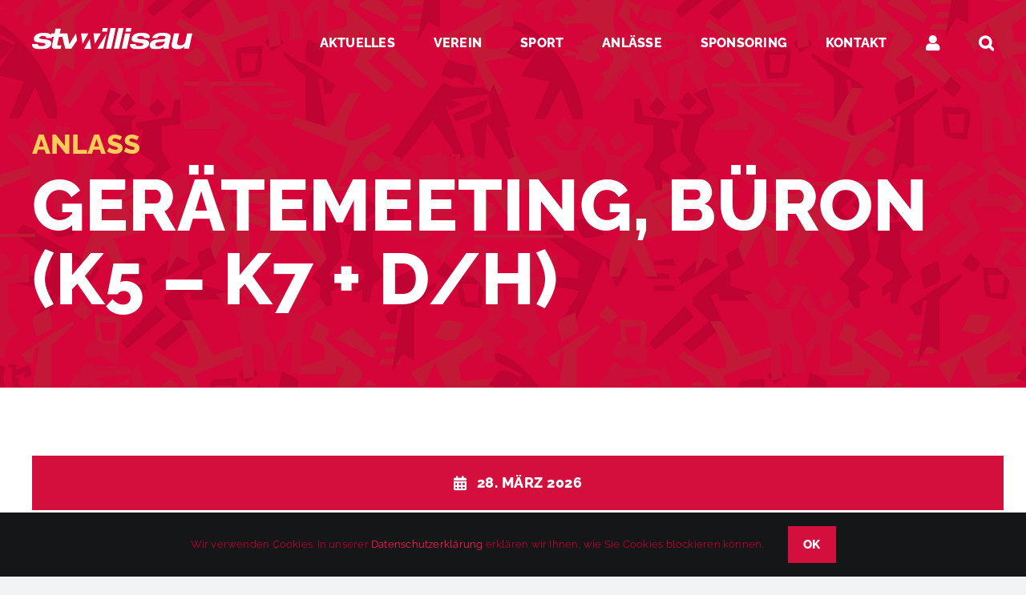

--- FILE ---
content_type: text/html; charset=UTF-8
request_url: https://www.stvwillisau.ch/anlass/geraetemeeting-bueron-k5-k7-d-h/
body_size: 16829
content:
<!DOCTYPE html>
<html class="avada-html-layout-wide avada-html-header-position-top avada-is-100-percent-template avada-header-color-not-opaque avada-mobile-header-color-not-opaque" lang="de">
<head>
	<meta http-equiv="X-UA-Compatible" content="IE=edge" />
	<meta http-equiv="Content-Type" content="text/html; charset=utf-8"/>
	<meta name="viewport" content="width=device-width, initial-scale=1" />
	<meta name='robots' content='index, follow, max-image-preview:large, max-snippet:-1, max-video-preview:-1' />

	<!-- This site is optimized with the Yoast SEO plugin v26.6 - https://yoast.com/wordpress/plugins/seo/ -->
	<title>Gerätemeeting, Büron (K5 - K7 + D/H) - STV Willisau</title>
	<link rel="canonical" href="https://www.stvwillisau.ch/anlass/geraetemeeting-bueron-k5-k7-d-h/" />
	<script type="application/ld+json" class="yoast-schema-graph">{"@context":"https://schema.org","@graph":[{"@type":"WebPage","@id":"https://www.stvwillisau.ch/anlass/geraetemeeting-bueron-k5-k7-d-h/","url":"https://www.stvwillisau.ch/anlass/geraetemeeting-bueron-k5-k7-d-h/","name":"Gerätemeeting, Büron (K5 - K7 + D/H) - STV Willisau","isPartOf":{"@id":"https://www.stvwillisau.ch/#website"},"datePublished":"2022-11-28T10:34:39+00:00","dateModified":"2025-09-25T19:36:09+00:00","breadcrumb":{"@id":"https://www.stvwillisau.ch/anlass/geraetemeeting-bueron-k5-k7-d-h/#breadcrumb"},"inLanguage":"de","potentialAction":[{"@type":"ReadAction","target":["https://www.stvwillisau.ch/anlass/geraetemeeting-bueron-k5-k7-d-h/"]}]},{"@type":"BreadcrumbList","@id":"https://www.stvwillisau.ch/anlass/geraetemeeting-bueron-k5-k7-d-h/#breadcrumb","itemListElement":[{"@type":"ListItem","position":1,"name":"Startseite","item":"https://www.stvwillisau.ch/"},{"@type":"ListItem","position":2,"name":"Gerätemeeting, Büron (K5 &#8211; K7 + D/H)"}]},{"@type":"WebSite","@id":"https://www.stvwillisau.ch/#website","url":"https://www.stvwillisau.ch/","name":"Turnverein mit den Riegen: Jugend, Fitness, Geräteturnen, Gymnastik & Tanz, Handball, Korbball, Leichtathletik, Nationalturnen","description":"Turnverein mit den Riegen: Jugend, Fitness, Geräteturnen, Gymnastik &amp; Tanz, Handball, Korbball, Leichtathletik, Nationalturnen","publisher":{"@id":"https://www.stvwillisau.ch/#organization"},"potentialAction":[{"@type":"SearchAction","target":{"@type":"EntryPoint","urlTemplate":"https://www.stvwillisau.ch/?s={search_term_string}"},"query-input":{"@type":"PropertyValueSpecification","valueRequired":true,"valueName":"search_term_string"}}],"inLanguage":"de"},{"@type":"Organization","@id":"https://www.stvwillisau.ch/#organization","name":"STV Willisau","url":"https://www.stvwillisau.ch/","logo":{"@type":"ImageObject","inLanguage":"de","@id":"https://www.stvwillisau.ch/#/schema/logo/image/","url":"https://www.stvwillisau.ch/wp-content/uploads/2023/01/STV_Willisau_Favicon_270px.png","contentUrl":"https://www.stvwillisau.ch/wp-content/uploads/2023/01/STV_Willisau_Favicon_270px.png","width":270,"height":270,"caption":"STV Willisau"},"image":{"@id":"https://www.stvwillisau.ch/#/schema/logo/image/"}}]}</script>
	<!-- / Yoast SEO plugin. -->


<link rel="alternate" type="application/rss+xml" title="STV Willisau &raquo; Feed" href="https://www.stvwillisau.ch/feed/" />
<link rel="alternate" type="application/rss+xml" title="STV Willisau &raquo; Kommentar-Feed" href="https://www.stvwillisau.ch/comments/feed/" />
								<link rel="icon" href="https://www.stvwillisau.ch/wp-content/uploads/2023/01/STV_Willisau_Favicon_64px.png" type="image/png" />
		
					<!-- Apple Touch Icon -->
			<link rel="apple-touch-icon" sizes="180x180" href="https://www.stvwillisau.ch/wp-content/uploads/2023/01/STV_Willisau_Favicon_180px.png">
		
					<!-- Android Icon -->
			<link rel="icon" sizes="192x192" href="https://www.stvwillisau.ch/wp-content/uploads/2023/01/STV_Willisau_Favicon_192px.png">
		
					<!-- MS Edge Icon -->
			<meta name="msapplication-TileImage" content="https://www.stvwillisau.ch/wp-content/uploads/2023/01/STV_Willisau_Favicon_270px.png">
				<link rel="alternate" title="oEmbed (JSON)" type="application/json+oembed" href="https://www.stvwillisau.ch/wp-json/oembed/1.0/embed?url=https%3A%2F%2Fwww.stvwillisau.ch%2Fanlass%2Fgeraetemeeting-bueron-k5-k7-d-h%2F" />
<link rel="alternate" title="oEmbed (XML)" type="text/xml+oembed" href="https://www.stvwillisau.ch/wp-json/oembed/1.0/embed?url=https%3A%2F%2Fwww.stvwillisau.ch%2Fanlass%2Fgeraetemeeting-bueron-k5-k7-d-h%2F&#038;format=xml" />
<style id='wp-img-auto-sizes-contain-inline-css' type='text/css'>
img:is([sizes=auto i],[sizes^="auto," i]){contain-intrinsic-size:3000px 1500px}
/*# sourceURL=wp-img-auto-sizes-contain-inline-css */
</style>
<link rel='stylesheet' id='child-style-css' href='https://www.stvwillisau.ch/wp-content/themes/Avada-Child-Theme/style.css?ver=6.9' type='text/css' media='all' />
<link rel='stylesheet' id='fusion-dynamic-css-css' href='https://www.stvwillisau.ch/wp-content/uploads/fusion-styles/a155178570b065caf34928a725e6acf1.min.css?ver=3.14.1' type='text/css' media='all' />
<script type="text/javascript" src="https://www.stvwillisau.ch/wp-includes/js/jquery/jquery.min.js?ver=3.7.1" id="jquery-core-js"></script>
<script type="text/javascript" id="events-manager-js-extra">
/* <![CDATA[ */
var EM = {"ajaxurl":"https://www.stvwillisau.ch/wp-admin/admin-ajax.php","locationajaxurl":"https://www.stvwillisau.ch/wp-admin/admin-ajax.php?action=locations_search","firstDay":"1","locale":"de","dateFormat":"yy-mm-dd","ui_css":"https://www.stvwillisau.ch/wp-content/plugins/events-manager/includes/css/jquery-ui/build.min.css","show24hours":"1","is_ssl":"1","autocomplete_limit":"10","calendar":{"breakpoints":{"small":560,"medium":908,"large":false},"month_format":"M Y"},"phone":"","datepicker":{"format":"d.m.Y","locale":"de"},"search":{"breakpoints":{"small":650,"medium":850,"full":false}},"url":"https://www.stvwillisau.ch/wp-content/plugins/events-manager","assets":{"input.em-uploader":{"js":{"em-uploader":{"url":"https://www.stvwillisau.ch/wp-content/plugins/events-manager/includes/js/em-uploader.js?v=7.2.3.1","event":"em_uploader_ready"}}},".em-event-editor":{"js":{"event-editor":{"url":"https://www.stvwillisau.ch/wp-content/plugins/events-manager/includes/js/events-manager-event-editor.js?v=7.2.3.1","event":"em_event_editor_ready"}},"css":{"event-editor":"https://www.stvwillisau.ch/wp-content/plugins/events-manager/includes/css/events-manager-event-editor.min.css?v=7.2.3.1"}},".em-recurrence-sets, .em-timezone":{"js":{"luxon":{"url":"luxon/luxon.js?v=7.2.3.1","event":"em_luxon_ready"}}},".em-booking-form, #em-booking-form, .em-booking-recurring, .em-event-booking-form":{"js":{"em-bookings":{"url":"https://www.stvwillisau.ch/wp-content/plugins/events-manager/includes/js/bookingsform.js?v=7.2.3.1","event":"em_booking_form_js_loaded"}}},"#em-opt-archetypes":{"js":{"archetypes":"https://www.stvwillisau.ch/wp-content/plugins/events-manager/includes/js/admin-archetype-editor.js?v=7.2.3.1","archetypes_ms":"https://www.stvwillisau.ch/wp-content/plugins/events-manager/includes/js/admin-archetypes.js?v=7.2.3.1","qs":"qs/qs.js?v=7.2.3.1"}}},"cached":"","txt_search":"Suche","txt_searching":"Suche...","txt_loading":"Wird geladen\u00a0\u2026"};
//# sourceURL=events-manager-js-extra
/* ]]> */
</script>
<script type="text/javascript" src="https://www.stvwillisau.ch/wp-content/plugins/events-manager/includes/js/events-manager.js?ver=7.2.3.1" id="events-manager-js"></script>
<script type="text/javascript" src="https://www.stvwillisau.ch/wp-content/plugins/events-manager/includes/external/flatpickr/l10n/de.js?ver=7.2.3.1" id="em-flatpickr-localization-js"></script>
<link rel="https://api.w.org/" href="https://www.stvwillisau.ch/wp-json/" /><link rel="EditURI" type="application/rsd+xml" title="RSD" href="https://www.stvwillisau.ch/xmlrpc.php?rsd" />

<link rel='shortlink' href='https://www.stvwillisau.ch/?p=1389' />
<style type="text/css" id="css-fb-visibility">@media screen and (max-width: 640px){.fusion-no-small-visibility{display:none !important;}body .sm-text-align-center{text-align:center !important;}body .sm-text-align-left{text-align:left !important;}body .sm-text-align-right{text-align:right !important;}body .sm-text-align-justify{text-align:justify !important;}body .sm-flex-align-center{justify-content:center !important;}body .sm-flex-align-flex-start{justify-content:flex-start !important;}body .sm-flex-align-flex-end{justify-content:flex-end !important;}body .sm-mx-auto{margin-left:auto !important;margin-right:auto !important;}body .sm-ml-auto{margin-left:auto !important;}body .sm-mr-auto{margin-right:auto !important;}body .fusion-absolute-position-small{position:absolute;width:100%;}.awb-sticky.awb-sticky-small{ position: sticky; top: var(--awb-sticky-offset,0); }}@media screen and (min-width: 641px) and (max-width: 1100px){.fusion-no-medium-visibility{display:none !important;}body .md-text-align-center{text-align:center !important;}body .md-text-align-left{text-align:left !important;}body .md-text-align-right{text-align:right !important;}body .md-text-align-justify{text-align:justify !important;}body .md-flex-align-center{justify-content:center !important;}body .md-flex-align-flex-start{justify-content:flex-start !important;}body .md-flex-align-flex-end{justify-content:flex-end !important;}body .md-mx-auto{margin-left:auto !important;margin-right:auto !important;}body .md-ml-auto{margin-left:auto !important;}body .md-mr-auto{margin-right:auto !important;}body .fusion-absolute-position-medium{position:absolute;width:100%;}.awb-sticky.awb-sticky-medium{ position: sticky; top: var(--awb-sticky-offset,0); }}@media screen and (min-width: 1101px){.fusion-no-large-visibility{display:none !important;}body .lg-text-align-center{text-align:center !important;}body .lg-text-align-left{text-align:left !important;}body .lg-text-align-right{text-align:right !important;}body .lg-text-align-justify{text-align:justify !important;}body .lg-flex-align-center{justify-content:center !important;}body .lg-flex-align-flex-start{justify-content:flex-start !important;}body .lg-flex-align-flex-end{justify-content:flex-end !important;}body .lg-mx-auto{margin-left:auto !important;margin-right:auto !important;}body .lg-ml-auto{margin-left:auto !important;}body .lg-mr-auto{margin-right:auto !important;}body .fusion-absolute-position-large{position:absolute;width:100%;}.awb-sticky.awb-sticky-large{ position: sticky; top: var(--awb-sticky-offset,0); }}</style><style type="text/css" id="filter-everything-inline-css">.wpc-orderby-select{width:100%}.wpc-filters-open-button-container{display:none}.wpc-debug-message{padding:16px;font-size:14px;border:1px dashed #ccc;margin-bottom:20px}.wpc-debug-title{visibility:hidden}.wpc-button-inner,.wpc-chip-content{display:flex;align-items:center}.wpc-icon-html-wrapper{position:relative;margin-right:10px;top:2px}.wpc-icon-html-wrapper span{display:block;height:1px;width:18px;border-radius:3px;background:#2c2d33;margin-bottom:4px;position:relative}span.wpc-icon-line-1:after,span.wpc-icon-line-2:after,span.wpc-icon-line-3:after{content:"";display:block;width:3px;height:3px;border:1px solid #2c2d33;background-color:#fff;position:absolute;top:-2px;box-sizing:content-box}span.wpc-icon-line-3:after{border-radius:50%;left:2px}span.wpc-icon-line-1:after{border-radius:50%;left:5px}span.wpc-icon-line-2:after{border-radius:50%;left:12px}body .wpc-filters-open-button-container a.wpc-filters-open-widget,body .wpc-filters-open-button-container a.wpc-open-close-filters-button{display:inline-block;text-align:left;border:1px solid #2c2d33;border-radius:2px;line-height:1.5;padding:7px 12px;background-color:transparent;color:#2c2d33;box-sizing:border-box;text-decoration:none!important;font-weight:400;transition:none;position:relative}@media screen and (max-width:768px){.wpc_show_bottom_widget .wpc-filters-open-button-container,.wpc_show_open_close_button .wpc-filters-open-button-container{display:block}.wpc_show_bottom_widget .wpc-filters-open-button-container{margin-top:1em;margin-bottom:1em}}</style>
<meta name="generator" content="Powered by Slider Revolution 6.7.34 - responsive, Mobile-Friendly Slider Plugin for WordPress with comfortable drag and drop interface." />
<script>function setREVStartSize(e){
			//window.requestAnimationFrame(function() {
				window.RSIW = window.RSIW===undefined ? window.innerWidth : window.RSIW;
				window.RSIH = window.RSIH===undefined ? window.innerHeight : window.RSIH;
				try {
					var pw = document.getElementById(e.c).parentNode.offsetWidth,
						newh;
					pw = pw===0 || isNaN(pw) || (e.l=="fullwidth" || e.layout=="fullwidth") ? window.RSIW : pw;
					e.tabw = e.tabw===undefined ? 0 : parseInt(e.tabw);
					e.thumbw = e.thumbw===undefined ? 0 : parseInt(e.thumbw);
					e.tabh = e.tabh===undefined ? 0 : parseInt(e.tabh);
					e.thumbh = e.thumbh===undefined ? 0 : parseInt(e.thumbh);
					e.tabhide = e.tabhide===undefined ? 0 : parseInt(e.tabhide);
					e.thumbhide = e.thumbhide===undefined ? 0 : parseInt(e.thumbhide);
					e.mh = e.mh===undefined || e.mh=="" || e.mh==="auto" ? 0 : parseInt(e.mh,0);
					if(e.layout==="fullscreen" || e.l==="fullscreen")
						newh = Math.max(e.mh,window.RSIH);
					else{
						e.gw = Array.isArray(e.gw) ? e.gw : [e.gw];
						for (var i in e.rl) if (e.gw[i]===undefined || e.gw[i]===0) e.gw[i] = e.gw[i-1];
						e.gh = e.el===undefined || e.el==="" || (Array.isArray(e.el) && e.el.length==0)? e.gh : e.el;
						e.gh = Array.isArray(e.gh) ? e.gh : [e.gh];
						for (var i in e.rl) if (e.gh[i]===undefined || e.gh[i]===0) e.gh[i] = e.gh[i-1];
											
						var nl = new Array(e.rl.length),
							ix = 0,
							sl;
						e.tabw = e.tabhide>=pw ? 0 : e.tabw;
						e.thumbw = e.thumbhide>=pw ? 0 : e.thumbw;
						e.tabh = e.tabhide>=pw ? 0 : e.tabh;
						e.thumbh = e.thumbhide>=pw ? 0 : e.thumbh;
						for (var i in e.rl) nl[i] = e.rl[i]<window.RSIW ? 0 : e.rl[i];
						sl = nl[0];
						for (var i in nl) if (sl>nl[i] && nl[i]>0) { sl = nl[i]; ix=i;}
						var m = pw>(e.gw[ix]+e.tabw+e.thumbw) ? 1 : (pw-(e.tabw+e.thumbw)) / (e.gw[ix]);
						newh =  (e.gh[ix] * m) + (e.tabh + e.thumbh);
					}
					var el = document.getElementById(e.c);
					if (el!==null && el) el.style.height = newh+"px";
					el = document.getElementById(e.c+"_wrapper");
					if (el!==null && el) {
						el.style.height = newh+"px";
						el.style.display = "block";
					}
				} catch(e){
					console.log("Failure at Presize of Slider:" + e)
				}
			//});
		  };</script>
		<script type="text/javascript">
			var doc = document.documentElement;
			doc.setAttribute( 'data-useragent', navigator.userAgent );
		</script>
		
	<!-- Google tag (gtag.js) -->
<script async src="https://www.googletagmanager.com/gtag/js?id=G-QGFCVRW7DF"></script>
<script>
  window.dataLayer = window.dataLayer || [];
  function gtag(){dataLayer.push(arguments);}
  gtag('js', new Date());

  gtag('config', 'G-QGFCVRW7DF');
</script><style id='global-styles-inline-css' type='text/css'>
:root{--wp--preset--aspect-ratio--square: 1;--wp--preset--aspect-ratio--4-3: 4/3;--wp--preset--aspect-ratio--3-4: 3/4;--wp--preset--aspect-ratio--3-2: 3/2;--wp--preset--aspect-ratio--2-3: 2/3;--wp--preset--aspect-ratio--16-9: 16/9;--wp--preset--aspect-ratio--9-16: 9/16;--wp--preset--color--black: #000000;--wp--preset--color--cyan-bluish-gray: #abb8c3;--wp--preset--color--white: #ffffff;--wp--preset--color--pale-pink: #f78da7;--wp--preset--color--vivid-red: #cf2e2e;--wp--preset--color--luminous-vivid-orange: #ff6900;--wp--preset--color--luminous-vivid-amber: #fcb900;--wp--preset--color--light-green-cyan: #7bdcb5;--wp--preset--color--vivid-green-cyan: #00d084;--wp--preset--color--pale-cyan-blue: #8ed1fc;--wp--preset--color--vivid-cyan-blue: #0693e3;--wp--preset--color--vivid-purple: #9b51e0;--wp--preset--color--awb-color-1: #ffffff;--wp--preset--color--awb-color-2: #f9f9fb;--wp--preset--color--awb-color-3: #f2f3f5;--wp--preset--color--awb-color-4: #65bd7d;--wp--preset--color--awb-color-5: #198fd9;--wp--preset--color--awb-color-6: #434549;--wp--preset--color--awb-color-7: #212326;--wp--preset--color--awb-color-8: #141617;--wp--preset--color--awb-color-custom-1: #fccb58;--wp--preset--color--awb-color-custom-2: #000000;--wp--preset--color--awb-color-custom-3: #676968;--wp--preset--color--awb-color-custom-4: #f2f2f4;--wp--preset--color--awb-color-custom-5: #840a2a;--wp--preset--color--awb-color-custom-6: #d30f3d;--wp--preset--gradient--vivid-cyan-blue-to-vivid-purple: linear-gradient(135deg,rgb(6,147,227) 0%,rgb(155,81,224) 100%);--wp--preset--gradient--light-green-cyan-to-vivid-green-cyan: linear-gradient(135deg,rgb(122,220,180) 0%,rgb(0,208,130) 100%);--wp--preset--gradient--luminous-vivid-amber-to-luminous-vivid-orange: linear-gradient(135deg,rgb(252,185,0) 0%,rgb(255,105,0) 100%);--wp--preset--gradient--luminous-vivid-orange-to-vivid-red: linear-gradient(135deg,rgb(255,105,0) 0%,rgb(207,46,46) 100%);--wp--preset--gradient--very-light-gray-to-cyan-bluish-gray: linear-gradient(135deg,rgb(238,238,238) 0%,rgb(169,184,195) 100%);--wp--preset--gradient--cool-to-warm-spectrum: linear-gradient(135deg,rgb(74,234,220) 0%,rgb(151,120,209) 20%,rgb(207,42,186) 40%,rgb(238,44,130) 60%,rgb(251,105,98) 80%,rgb(254,248,76) 100%);--wp--preset--gradient--blush-light-purple: linear-gradient(135deg,rgb(255,206,236) 0%,rgb(152,150,240) 100%);--wp--preset--gradient--blush-bordeaux: linear-gradient(135deg,rgb(254,205,165) 0%,rgb(254,45,45) 50%,rgb(107,0,62) 100%);--wp--preset--gradient--luminous-dusk: linear-gradient(135deg,rgb(255,203,112) 0%,rgb(199,81,192) 50%,rgb(65,88,208) 100%);--wp--preset--gradient--pale-ocean: linear-gradient(135deg,rgb(255,245,203) 0%,rgb(182,227,212) 50%,rgb(51,167,181) 100%);--wp--preset--gradient--electric-grass: linear-gradient(135deg,rgb(202,248,128) 0%,rgb(113,206,126) 100%);--wp--preset--gradient--midnight: linear-gradient(135deg,rgb(2,3,129) 0%,rgb(40,116,252) 100%);--wp--preset--font-size--small: 12px;--wp--preset--font-size--medium: 20px;--wp--preset--font-size--large: 24px;--wp--preset--font-size--x-large: 42px;--wp--preset--font-size--normal: 16px;--wp--preset--font-size--xlarge: 32px;--wp--preset--font-size--huge: 48px;--wp--preset--spacing--20: 0.44rem;--wp--preset--spacing--30: 0.67rem;--wp--preset--spacing--40: 1rem;--wp--preset--spacing--50: 1.5rem;--wp--preset--spacing--60: 2.25rem;--wp--preset--spacing--70: 3.38rem;--wp--preset--spacing--80: 5.06rem;--wp--preset--shadow--natural: 6px 6px 9px rgba(0, 0, 0, 0.2);--wp--preset--shadow--deep: 12px 12px 50px rgba(0, 0, 0, 0.4);--wp--preset--shadow--sharp: 6px 6px 0px rgba(0, 0, 0, 0.2);--wp--preset--shadow--outlined: 6px 6px 0px -3px rgb(255, 255, 255), 6px 6px rgb(0, 0, 0);--wp--preset--shadow--crisp: 6px 6px 0px rgb(0, 0, 0);}:where(.is-layout-flex){gap: 0.5em;}:where(.is-layout-grid){gap: 0.5em;}body .is-layout-flex{display: flex;}.is-layout-flex{flex-wrap: wrap;align-items: center;}.is-layout-flex > :is(*, div){margin: 0;}body .is-layout-grid{display: grid;}.is-layout-grid > :is(*, div){margin: 0;}:where(.wp-block-columns.is-layout-flex){gap: 2em;}:where(.wp-block-columns.is-layout-grid){gap: 2em;}:where(.wp-block-post-template.is-layout-flex){gap: 1.25em;}:where(.wp-block-post-template.is-layout-grid){gap: 1.25em;}.has-black-color{color: var(--wp--preset--color--black) !important;}.has-cyan-bluish-gray-color{color: var(--wp--preset--color--cyan-bluish-gray) !important;}.has-white-color{color: var(--wp--preset--color--white) !important;}.has-pale-pink-color{color: var(--wp--preset--color--pale-pink) !important;}.has-vivid-red-color{color: var(--wp--preset--color--vivid-red) !important;}.has-luminous-vivid-orange-color{color: var(--wp--preset--color--luminous-vivid-orange) !important;}.has-luminous-vivid-amber-color{color: var(--wp--preset--color--luminous-vivid-amber) !important;}.has-light-green-cyan-color{color: var(--wp--preset--color--light-green-cyan) !important;}.has-vivid-green-cyan-color{color: var(--wp--preset--color--vivid-green-cyan) !important;}.has-pale-cyan-blue-color{color: var(--wp--preset--color--pale-cyan-blue) !important;}.has-vivid-cyan-blue-color{color: var(--wp--preset--color--vivid-cyan-blue) !important;}.has-vivid-purple-color{color: var(--wp--preset--color--vivid-purple) !important;}.has-black-background-color{background-color: var(--wp--preset--color--black) !important;}.has-cyan-bluish-gray-background-color{background-color: var(--wp--preset--color--cyan-bluish-gray) !important;}.has-white-background-color{background-color: var(--wp--preset--color--white) !important;}.has-pale-pink-background-color{background-color: var(--wp--preset--color--pale-pink) !important;}.has-vivid-red-background-color{background-color: var(--wp--preset--color--vivid-red) !important;}.has-luminous-vivid-orange-background-color{background-color: var(--wp--preset--color--luminous-vivid-orange) !important;}.has-luminous-vivid-amber-background-color{background-color: var(--wp--preset--color--luminous-vivid-amber) !important;}.has-light-green-cyan-background-color{background-color: var(--wp--preset--color--light-green-cyan) !important;}.has-vivid-green-cyan-background-color{background-color: var(--wp--preset--color--vivid-green-cyan) !important;}.has-pale-cyan-blue-background-color{background-color: var(--wp--preset--color--pale-cyan-blue) !important;}.has-vivid-cyan-blue-background-color{background-color: var(--wp--preset--color--vivid-cyan-blue) !important;}.has-vivid-purple-background-color{background-color: var(--wp--preset--color--vivid-purple) !important;}.has-black-border-color{border-color: var(--wp--preset--color--black) !important;}.has-cyan-bluish-gray-border-color{border-color: var(--wp--preset--color--cyan-bluish-gray) !important;}.has-white-border-color{border-color: var(--wp--preset--color--white) !important;}.has-pale-pink-border-color{border-color: var(--wp--preset--color--pale-pink) !important;}.has-vivid-red-border-color{border-color: var(--wp--preset--color--vivid-red) !important;}.has-luminous-vivid-orange-border-color{border-color: var(--wp--preset--color--luminous-vivid-orange) !important;}.has-luminous-vivid-amber-border-color{border-color: var(--wp--preset--color--luminous-vivid-amber) !important;}.has-light-green-cyan-border-color{border-color: var(--wp--preset--color--light-green-cyan) !important;}.has-vivid-green-cyan-border-color{border-color: var(--wp--preset--color--vivid-green-cyan) !important;}.has-pale-cyan-blue-border-color{border-color: var(--wp--preset--color--pale-cyan-blue) !important;}.has-vivid-cyan-blue-border-color{border-color: var(--wp--preset--color--vivid-cyan-blue) !important;}.has-vivid-purple-border-color{border-color: var(--wp--preset--color--vivid-purple) !important;}.has-vivid-cyan-blue-to-vivid-purple-gradient-background{background: var(--wp--preset--gradient--vivid-cyan-blue-to-vivid-purple) !important;}.has-light-green-cyan-to-vivid-green-cyan-gradient-background{background: var(--wp--preset--gradient--light-green-cyan-to-vivid-green-cyan) !important;}.has-luminous-vivid-amber-to-luminous-vivid-orange-gradient-background{background: var(--wp--preset--gradient--luminous-vivid-amber-to-luminous-vivid-orange) !important;}.has-luminous-vivid-orange-to-vivid-red-gradient-background{background: var(--wp--preset--gradient--luminous-vivid-orange-to-vivid-red) !important;}.has-very-light-gray-to-cyan-bluish-gray-gradient-background{background: var(--wp--preset--gradient--very-light-gray-to-cyan-bluish-gray) !important;}.has-cool-to-warm-spectrum-gradient-background{background: var(--wp--preset--gradient--cool-to-warm-spectrum) !important;}.has-blush-light-purple-gradient-background{background: var(--wp--preset--gradient--blush-light-purple) !important;}.has-blush-bordeaux-gradient-background{background: var(--wp--preset--gradient--blush-bordeaux) !important;}.has-luminous-dusk-gradient-background{background: var(--wp--preset--gradient--luminous-dusk) !important;}.has-pale-ocean-gradient-background{background: var(--wp--preset--gradient--pale-ocean) !important;}.has-electric-grass-gradient-background{background: var(--wp--preset--gradient--electric-grass) !important;}.has-midnight-gradient-background{background: var(--wp--preset--gradient--midnight) !important;}.has-small-font-size{font-size: var(--wp--preset--font-size--small) !important;}.has-medium-font-size{font-size: var(--wp--preset--font-size--medium) !important;}.has-large-font-size{font-size: var(--wp--preset--font-size--large) !important;}.has-x-large-font-size{font-size: var(--wp--preset--font-size--x-large) !important;}
/*# sourceURL=global-styles-inline-css */
</style>
<link rel='stylesheet' id='rs-plugin-settings-css' href='//www.stvwillisau.ch/wp-content/plugins/revslider/sr6/assets/css/rs6.css?ver=6.7.34' type='text/css' media='all' />
<style id='rs-plugin-settings-inline-css' type='text/css'>
#rs-demo-id {}
/*# sourceURL=rs-plugin-settings-inline-css */
</style>
</head>

<body class="wp-singular event-template-default single single-event postid-1389 wp-theme-Avada wp-child-theme-Avada-Child-Theme fusion-image-hovers fusion-pagination-sizing fusion-button_type-flat fusion-button_span-no fusion-button_gradient-linear avada-image-rollover-circle-yes avada-image-rollover-yes avada-image-rollover-direction-left fusion-body ltr no-tablet-sticky-header no-mobile-sticky-header no-mobile-slidingbar no-mobile-totop avada-has-rev-slider-styles fusion-disable-outline fusion-sub-menu-fade mobile-logo-pos-left layout-wide-mode avada-has-boxed-modal-shadow- layout-scroll-offset-full avada-has-zero-margin-offset-top fusion-top-header menu-text-align-center mobile-menu-design-modern fusion-show-pagination-text fusion-header-layout-v1 avada-responsive avada-footer-fx-none avada-menu-highlight-style-textcolor fusion-search-form-clean fusion-main-menu-search-overlay fusion-avatar-circle avada-blog-layout-large avada-blog-archive-layout-large avada-header-shadow-no avada-menu-icon-position-top avada-has-megamenu-shadow avada-has-mobile-menu-search avada-has-main-nav-search-icon avada-has-titlebar-hide avada-header-border-color-full-transparent avada-has-pagination-width_height avada-flyout-menu-direction-fade avada-ec-views-v1" data-awb-post-id="1389">
		<a class="skip-link screen-reader-text" href="#content">Zum Inhalt springen</a>

	<div id="boxed-wrapper">
		
		<div id="wrapper" class="fusion-wrapper">
			<div id="home" style="position:relative;top:-1px;"></div>
							
					
			<header class="fusion-header-wrapper">
				<div class="fusion-header-v1 fusion-logo-alignment fusion-logo-left fusion-sticky-menu- fusion-sticky-logo- fusion-mobile-logo-  fusion-mobile-menu-design-modern">
					<div class="fusion-header-sticky-height"></div>
<div class="fusion-header">
	<div class="fusion-row">
					<div class="fusion-logo" data-margin-top="19px" data-margin-bottom="31px" data-margin-left="0px" data-margin-right="0px">
			<a class="fusion-logo-link"  href="https://www.stvwillisau.ch/" >

						<!-- standard logo -->
			<img src="https://www.stvwillisau.ch/wp-content/uploads/2022/09/STV_Willisau_Logo_weiss.svg" srcset="https://www.stvwillisau.ch/wp-content/uploads/2022/09/STV_Willisau_Logo_weiss.svg 1x, https://www.stvwillisau.ch/wp-content/uploads/2022/09/STV_Willisau_Logo_weiss.svg 2x" width="147" height="20" style="max-height:20px;height:auto;" alt="STV Willisau Logo" data-retina_logo_url="https://www.stvwillisau.ch/wp-content/uploads/2022/09/STV_Willisau_Logo_weiss.svg" class="fusion-standard-logo" />

			
					</a>
		</div>		<nav class="fusion-main-menu" aria-label="Hauptmenü"><div class="fusion-overlay-search">		<form role="search" class="searchform fusion-search-form  fusion-live-search fusion-search-form-clean" method="get" action="https://www.stvwillisau.ch/">
			<div class="fusion-search-form-content">

				
				<div class="fusion-search-field search-field">
					<label><span class="screen-reader-text">Suche nach:</span>
													<input type="search" class="s fusion-live-search-input" name="s" id="fusion-live-search-input-0" autocomplete="off" placeholder="Suchen..." required aria-required="true" aria-label="Suchen..."/>
											</label>
				</div>
				<div class="fusion-search-button search-button">
					<input type="submit" class="fusion-search-submit searchsubmit" aria-label="Suche" value="&#xf002;" />
										<div class="fusion-slider-loading"></div>
									</div>

				
			</div>


							<div class="fusion-search-results-wrapper"><div class="fusion-search-results"></div></div>
			
		</form>
		<div class="fusion-search-spacer"></div><a href="#" role="button" aria-label="Schließe die Suche" class="fusion-close-search"></a></div><ul id="menu-hauptmenue" class="fusion-menu"><li  id="menu-item-338"  class="menu-item menu-item-type-post_type menu-item-object-page menu-item-338"  data-item-id="338"><a  href="https://www.stvwillisau.ch/aktuelles/" class="fusion-textcolor-highlight"><span class="menu-text">Aktuelles</span></a></li><li  id="menu-item-198"  class="menu-item menu-item-type-post_type menu-item-object-page menu-item-has-children menu-item-198 fusion-dropdown-menu"  data-item-id="198"><a  href="https://www.stvwillisau.ch/verein/" class="fusion-textcolor-highlight"><span class="menu-text">Verein</span></a><ul class="sub-menu"><li  id="menu-item-200"  class="menu-item menu-item-type-post_type menu-item-object-page menu-item-200 fusion-dropdown-submenu" ><a  href="https://www.stvwillisau.ch/verein/organisation/" class="fusion-textcolor-highlight"><span>Organisation</span></a></li><li  id="menu-item-203"  class="menu-item menu-item-type-post_type menu-item-object-page menu-item-203 fusion-dropdown-submenu" ><a  href="https://www.stvwillisau.ch/verein/geschichte/" class="fusion-textcolor-highlight"><span>Geschichte</span></a></li><li  id="menu-item-201"  class="menu-item menu-item-type-post_type menu-item-object-page menu-item-201 fusion-dropdown-submenu" ><a  href="https://www.stvwillisau.ch/verein/willisauer-turner/" class="fusion-textcolor-highlight"><span>Willisauer Turner</span></a></li><li  id="menu-item-202"  class="menu-item menu-item-type-post_type menu-item-object-page menu-item-202 fusion-dropdown-submenu" ><a  href="https://www.stvwillisau.ch/verein/praevention/" class="fusion-textcolor-highlight"><span>Prävention</span></a></li><li  id="menu-item-10413"  class="menu-item menu-item-type-post_type menu-item-object-page menu-item-10413 fusion-dropdown-submenu" ><a  href="https://www.stvwillisau.ch/jugend-sport/" class="fusion-textcolor-highlight"><span>Jugend + Sport</span></a></li><li  id="menu-item-8603"  class="menu-item menu-item-type-post_type menu-item-object-page menu-item-8603 fusion-dropdown-submenu" ><a  href="https://www.stvwillisau.ch/verein/vereinskleiderboerse/" class="fusion-textcolor-highlight"><span>Vereinskleiderbörse</span></a></li><li  id="menu-item-2799"  class="menu-item menu-item-type-post_type menu-item-object-page menu-item-2799 fusion-dropdown-submenu" ><a  href="https://www.stvwillisau.ch/verein/mutationen/" class="fusion-textcolor-highlight"><span>Mutationen</span></a></li></ul></li><li  id="menu-item-204"  class="menu-item menu-item-type-post_type menu-item-object-page menu-item-has-children menu-item-204 fusion-dropdown-menu"  data-item-id="204"><a  href="https://www.stvwillisau.ch/sport/" class="fusion-textcolor-highlight"><span class="menu-text">Sport</span></a><ul class="sub-menu"><li  id="menu-item-205"  class="menu-item menu-item-type-post_type menu-item-object-page menu-item-205 fusion-dropdown-submenu" ><a  href="https://www.stvwillisau.ch/sport/jugend/" class="fusion-textcolor-highlight"><span>Jugend</span></a></li><li  id="menu-item-210"  class="menu-item menu-item-type-post_type menu-item-object-page menu-item-210 fusion-dropdown-submenu" ><a  href="https://www.stvwillisau.ch/sport/fitness/" class="fusion-textcolor-highlight"><span>Fitness</span></a></li><li  id="menu-item-215"  class="menu-item menu-item-type-post_type menu-item-object-page menu-item-215 fusion-dropdown-submenu" ><a  href="https://www.stvwillisau.ch/sport/geraeteturnen/" class="fusion-textcolor-highlight"><span>Geräteturnen</span></a></li><li  id="menu-item-220"  class="menu-item menu-item-type-post_type menu-item-object-page menu-item-220 fusion-dropdown-submenu" ><a  href="https://www.stvwillisau.ch/sport/gymnastik/" class="fusion-textcolor-highlight"><span>Gymnastik</span></a></li><li  id="menu-item-258"  class="menu-item menu-item-type-post_type menu-item-object-page menu-item-258 fusion-dropdown-submenu" ><a  href="https://www.stvwillisau.ch/sport/leichtathletik/" class="fusion-textcolor-highlight"><span>Leichtathletik</span></a></li><li  id="menu-item-264"  class="menu-item menu-item-type-post_type menu-item-object-page menu-item-264 fusion-dropdown-submenu" ><a  href="https://www.stvwillisau.ch/sport/nationalturnen/" class="fusion-textcolor-highlight"><span>Nationalturnen</span></a></li><li  id="menu-item-232"  class="menu-item menu-item-type-post_type menu-item-object-page menu-item-232 fusion-dropdown-submenu" ><a  href="https://www.stvwillisau.ch/sport/korbball/" class="fusion-textcolor-highlight"><span>Korbball</span></a></li><li  id="menu-item-225"  class="menu-item menu-item-type-post_type menu-item-object-page menu-item-225 fusion-dropdown-submenu" ><a  href="https://www.stvwillisau.ch/sport/handball/" class="fusion-textcolor-highlight"><span>Handball</span></a></li></ul></li><li  id="menu-item-836"  class="menu-item menu-item-type-custom menu-item-object-custom menu-item-has-children menu-item-836 fusion-dropdown-menu"  data-item-id="836"><a  href="/anlaesse" class="fusion-textcolor-highlight"><span class="menu-text">Anlässe</span></a><ul class="sub-menu"><li  id="menu-item-3360"  class="menu-item menu-item-type-post_type menu-item-object-page menu-item-3360 fusion-dropdown-submenu" ><a  href="https://www.stvwillisau.ch/anlaesse/jahresprogramm/" class="fusion-textcolor-highlight"><span>Jahresprogramm</span></a></li><li  id="menu-item-3314"  class="menu-item menu-item-type-custom menu-item-object-custom menu-item-3314 fusion-dropdown-submenu" ><a  href="/anlass/lotto/" class="fusion-textcolor-highlight"><span>Lotto</span></a></li><li  id="menu-item-3304"  class="menu-item menu-item-type-custom menu-item-object-custom menu-item-3304 fusion-dropdown-submenu" ><a  href="/anlaesse/ubs-kids-cup-team-regionalfinal/" class="fusion-textcolor-highlight"><span>UBS Kids Cup</span></a></li><li  id="menu-item-3305"  class="menu-item menu-item-type-custom menu-item-object-custom menu-item-3305 fusion-dropdown-submenu" ><a  href="/anlaesse/getu-cup-willisau/" class="fusion-textcolor-highlight"><span>GETU-CUP</span></a></li><li  id="menu-item-3306"  class="menu-item menu-item-type-custom menu-item-object-custom menu-item-3306 fusion-dropdown-submenu" ><a  href="/anlaesse/schuelerturnier-handball/" class="fusion-textcolor-highlight"><span>Schülerhandballturnier</span></a></li><li  id="menu-item-3307"  class="menu-item menu-item-type-custom menu-item-object-custom menu-item-3307 fusion-dropdown-submenu" ><a  href="/anlass/51-leichtathletik-eroeffnungsmeeting/" class="fusion-textcolor-highlight"><span>LA-Meeting</span></a></li><li  id="menu-item-3308"  class="menu-item menu-item-type-custom menu-item-object-custom menu-item-3308 fusion-dropdown-submenu" ><a  href="/anlaesse/schnellster-willisauer/" class="fusion-textcolor-highlight"><span>Schnellster Willisauer</span></a></li><li  id="menu-item-3310"  class="menu-item menu-item-type-custom menu-item-object-custom menu-item-3310 fusion-dropdown-submenu" ><a  href="https://www.stvwillisau.ch/anlass/eidgenoessisches-turnfest-lausanne-2025/" class="fusion-textcolor-highlight"><span>Turnfest</span></a></li><li  id="menu-item-3311"  class="menu-item menu-item-type-custom menu-item-object-custom menu-item-3311 fusion-dropdown-submenu" ><a  href="https://www.beachkorbball.ch/" class="fusion-textcolor-highlight"><span>Beach Korbball Turnier</span></a></li><li  id="menu-item-3312"  class="menu-item menu-item-type-custom menu-item-object-custom menu-item-3312 fusion-dropdown-submenu" ><a  target="_blank" rel="noopener noreferrer" href="https://www.willisauerlauf.ch/" class="fusion-textcolor-highlight"><span>Willisauerlauf</span></a></li><li  id="menu-item-5763"  class="menu-item menu-item-type-custom menu-item-object-custom menu-item-5763 fusion-dropdown-submenu" ><a  href="/anlass/hallenturnier-willisau/" class="fusion-textcolor-highlight"><span>Korbball Hallenturnier</span></a></li><li  id="menu-item-3313"  class="menu-item menu-item-type-custom menu-item-object-custom menu-item-3313 fusion-dropdown-submenu" ><a  href="/anlaesse/samichlaus-aktion/" class="fusion-textcolor-highlight"><span>Samichlaus</span></a></li></ul></li><li  id="menu-item-277"  class="menu-item menu-item-type-post_type menu-item-object-page menu-item-277"  data-item-id="277"><a  href="https://www.stvwillisau.ch/sponsoring/" class="fusion-textcolor-highlight"><span class="menu-text">Sponsoring</span></a></li><li  id="menu-item-2727"  class="menu-item menu-item-type-custom menu-item-object-custom menu-item-2727"  data-item-id="2727"><a  href="/verein/organisation" class="fusion-textcolor-highlight"><span class="menu-text">Kontakt</span></a></li><li  id="menu-item-281"  class="login menu-item menu-item-type-post_type menu-item-object-page menu-item-281"  data-classes="login" data-item-id="281"><a  href="https://www.stvwillisau.ch/login/" class="fusion-icon-only-link fusion-flex-link fusion-flex-column fusion-textcolor-highlight"><span class="fusion-megamenu-icon"><i class="glyphicon fa-user fas" aria-hidden="true"></i></span><span class="menu-text"><span class="menu-title">Login Intern</span></span></a></li><li class="fusion-custom-menu-item fusion-main-menu-search fusion-search-overlay"><a class="fusion-main-menu-icon" href="#" aria-label="Suche" data-title="Suche" title="Suche" role="button" aria-expanded="false"></a></li></ul></nav><div class="fusion-mobile-navigation"><ul id="menu-hauptmenue-1" class="fusion-mobile-menu"><li   class="menu-item menu-item-type-post_type menu-item-object-page menu-item-338"  data-item-id="338"><a  href="https://www.stvwillisau.ch/aktuelles/" class="fusion-textcolor-highlight"><span class="menu-text">Aktuelles</span></a></li><li   class="menu-item menu-item-type-post_type menu-item-object-page menu-item-has-children menu-item-198 fusion-dropdown-menu"  data-item-id="198"><a  href="https://www.stvwillisau.ch/verein/" class="fusion-textcolor-highlight"><span class="menu-text">Verein</span></a><ul class="sub-menu"><li   class="menu-item menu-item-type-post_type menu-item-object-page menu-item-200 fusion-dropdown-submenu" ><a  href="https://www.stvwillisau.ch/verein/organisation/" class="fusion-textcolor-highlight"><span>Organisation</span></a></li><li   class="menu-item menu-item-type-post_type menu-item-object-page menu-item-203 fusion-dropdown-submenu" ><a  href="https://www.stvwillisau.ch/verein/geschichte/" class="fusion-textcolor-highlight"><span>Geschichte</span></a></li><li   class="menu-item menu-item-type-post_type menu-item-object-page menu-item-201 fusion-dropdown-submenu" ><a  href="https://www.stvwillisau.ch/verein/willisauer-turner/" class="fusion-textcolor-highlight"><span>Willisauer Turner</span></a></li><li   class="menu-item menu-item-type-post_type menu-item-object-page menu-item-202 fusion-dropdown-submenu" ><a  href="https://www.stvwillisau.ch/verein/praevention/" class="fusion-textcolor-highlight"><span>Prävention</span></a></li><li   class="menu-item menu-item-type-post_type menu-item-object-page menu-item-10413 fusion-dropdown-submenu" ><a  href="https://www.stvwillisau.ch/jugend-sport/" class="fusion-textcolor-highlight"><span>Jugend + Sport</span></a></li><li   class="menu-item menu-item-type-post_type menu-item-object-page menu-item-8603 fusion-dropdown-submenu" ><a  href="https://www.stvwillisau.ch/verein/vereinskleiderboerse/" class="fusion-textcolor-highlight"><span>Vereinskleiderbörse</span></a></li><li   class="menu-item menu-item-type-post_type menu-item-object-page menu-item-2799 fusion-dropdown-submenu" ><a  href="https://www.stvwillisau.ch/verein/mutationen/" class="fusion-textcolor-highlight"><span>Mutationen</span></a></li></ul></li><li   class="menu-item menu-item-type-post_type menu-item-object-page menu-item-has-children menu-item-204 fusion-dropdown-menu"  data-item-id="204"><a  href="https://www.stvwillisau.ch/sport/" class="fusion-textcolor-highlight"><span class="menu-text">Sport</span></a><ul class="sub-menu"><li   class="menu-item menu-item-type-post_type menu-item-object-page menu-item-205 fusion-dropdown-submenu" ><a  href="https://www.stvwillisau.ch/sport/jugend/" class="fusion-textcolor-highlight"><span>Jugend</span></a></li><li   class="menu-item menu-item-type-post_type menu-item-object-page menu-item-210 fusion-dropdown-submenu" ><a  href="https://www.stvwillisau.ch/sport/fitness/" class="fusion-textcolor-highlight"><span>Fitness</span></a></li><li   class="menu-item menu-item-type-post_type menu-item-object-page menu-item-215 fusion-dropdown-submenu" ><a  href="https://www.stvwillisau.ch/sport/geraeteturnen/" class="fusion-textcolor-highlight"><span>Geräteturnen</span></a></li><li   class="menu-item menu-item-type-post_type menu-item-object-page menu-item-220 fusion-dropdown-submenu" ><a  href="https://www.stvwillisau.ch/sport/gymnastik/" class="fusion-textcolor-highlight"><span>Gymnastik</span></a></li><li   class="menu-item menu-item-type-post_type menu-item-object-page menu-item-258 fusion-dropdown-submenu" ><a  href="https://www.stvwillisau.ch/sport/leichtathletik/" class="fusion-textcolor-highlight"><span>Leichtathletik</span></a></li><li   class="menu-item menu-item-type-post_type menu-item-object-page menu-item-264 fusion-dropdown-submenu" ><a  href="https://www.stvwillisau.ch/sport/nationalturnen/" class="fusion-textcolor-highlight"><span>Nationalturnen</span></a></li><li   class="menu-item menu-item-type-post_type menu-item-object-page menu-item-232 fusion-dropdown-submenu" ><a  href="https://www.stvwillisau.ch/sport/korbball/" class="fusion-textcolor-highlight"><span>Korbball</span></a></li><li   class="menu-item menu-item-type-post_type menu-item-object-page menu-item-225 fusion-dropdown-submenu" ><a  href="https://www.stvwillisau.ch/sport/handball/" class="fusion-textcolor-highlight"><span>Handball</span></a></li></ul></li><li   class="menu-item menu-item-type-custom menu-item-object-custom menu-item-has-children menu-item-836 fusion-dropdown-menu"  data-item-id="836"><a  href="/anlaesse" class="fusion-textcolor-highlight"><span class="menu-text">Anlässe</span></a><ul class="sub-menu"><li   class="menu-item menu-item-type-post_type menu-item-object-page menu-item-3360 fusion-dropdown-submenu" ><a  href="https://www.stvwillisau.ch/anlaesse/jahresprogramm/" class="fusion-textcolor-highlight"><span>Jahresprogramm</span></a></li><li   class="menu-item menu-item-type-custom menu-item-object-custom menu-item-3314 fusion-dropdown-submenu" ><a  href="/anlass/lotto/" class="fusion-textcolor-highlight"><span>Lotto</span></a></li><li   class="menu-item menu-item-type-custom menu-item-object-custom menu-item-3304 fusion-dropdown-submenu" ><a  href="/anlaesse/ubs-kids-cup-team-regionalfinal/" class="fusion-textcolor-highlight"><span>UBS Kids Cup</span></a></li><li   class="menu-item menu-item-type-custom menu-item-object-custom menu-item-3305 fusion-dropdown-submenu" ><a  href="/anlaesse/getu-cup-willisau/" class="fusion-textcolor-highlight"><span>GETU-CUP</span></a></li><li   class="menu-item menu-item-type-custom menu-item-object-custom menu-item-3306 fusion-dropdown-submenu" ><a  href="/anlaesse/schuelerturnier-handball/" class="fusion-textcolor-highlight"><span>Schülerhandballturnier</span></a></li><li   class="menu-item menu-item-type-custom menu-item-object-custom menu-item-3307 fusion-dropdown-submenu" ><a  href="/anlass/51-leichtathletik-eroeffnungsmeeting/" class="fusion-textcolor-highlight"><span>LA-Meeting</span></a></li><li   class="menu-item menu-item-type-custom menu-item-object-custom menu-item-3308 fusion-dropdown-submenu" ><a  href="/anlaesse/schnellster-willisauer/" class="fusion-textcolor-highlight"><span>Schnellster Willisauer</span></a></li><li   class="menu-item menu-item-type-custom menu-item-object-custom menu-item-3310 fusion-dropdown-submenu" ><a  href="https://www.stvwillisau.ch/anlass/eidgenoessisches-turnfest-lausanne-2025/" class="fusion-textcolor-highlight"><span>Turnfest</span></a></li><li   class="menu-item menu-item-type-custom menu-item-object-custom menu-item-3311 fusion-dropdown-submenu" ><a  href="https://www.beachkorbball.ch/" class="fusion-textcolor-highlight"><span>Beach Korbball Turnier</span></a></li><li   class="menu-item menu-item-type-custom menu-item-object-custom menu-item-3312 fusion-dropdown-submenu" ><a  target="_blank" rel="noopener noreferrer" href="https://www.willisauerlauf.ch/" class="fusion-textcolor-highlight"><span>Willisauerlauf</span></a></li><li   class="menu-item menu-item-type-custom menu-item-object-custom menu-item-5763 fusion-dropdown-submenu" ><a  href="/anlass/hallenturnier-willisau/" class="fusion-textcolor-highlight"><span>Korbball Hallenturnier</span></a></li><li   class="menu-item menu-item-type-custom menu-item-object-custom menu-item-3313 fusion-dropdown-submenu" ><a  href="/anlaesse/samichlaus-aktion/" class="fusion-textcolor-highlight"><span>Samichlaus</span></a></li></ul></li><li   class="menu-item menu-item-type-post_type menu-item-object-page menu-item-277"  data-item-id="277"><a  href="https://www.stvwillisau.ch/sponsoring/" class="fusion-textcolor-highlight"><span class="menu-text">Sponsoring</span></a></li><li   class="menu-item menu-item-type-custom menu-item-object-custom menu-item-2727"  data-item-id="2727"><a  href="/verein/organisation" class="fusion-textcolor-highlight"><span class="menu-text">Kontakt</span></a></li><li   class="login menu-item menu-item-type-post_type menu-item-object-page menu-item-281"  data-classes="login" data-item-id="281"><a  href="https://www.stvwillisau.ch/login/" class="fusion-icon-only-link fusion-flex-link fusion-flex-column fusion-textcolor-highlight"><span class="fusion-megamenu-icon"><i class="glyphicon fa-user fas" aria-hidden="true"></i></span><span class="menu-text"><span class="menu-title">Login Intern</span></span></a></li></ul></div>	<div class="fusion-mobile-menu-icons">
							<a href="#" class="fusion-icon awb-icon-bars" aria-label="Toggle mobile menu" aria-expanded="false"></a>
		
					<a href="#" class="fusion-icon awb-icon-search" aria-label="Toggle mobile search"></a>
		
		
			</div>

<nav class="fusion-mobile-nav-holder fusion-mobile-menu-text-align-left fusion-mobile-menu-indicator-hide" aria-label="Main Menu Mobile"></nav>

		
<div class="fusion-clearfix"></div>
<div class="fusion-mobile-menu-search">
			<form role="search" class="searchform fusion-search-form  fusion-live-search fusion-search-form-clean" method="get" action="https://www.stvwillisau.ch/">
			<div class="fusion-search-form-content">

				
				<div class="fusion-search-field search-field">
					<label><span class="screen-reader-text">Suche nach:</span>
													<input type="search" class="s fusion-live-search-input" name="s" id="fusion-live-search-input-1" autocomplete="off" placeholder="Suchen..." required aria-required="true" aria-label="Suchen..."/>
											</label>
				</div>
				<div class="fusion-search-button search-button">
					<input type="submit" class="fusion-search-submit searchsubmit" aria-label="Suche" value="&#xf002;" />
										<div class="fusion-slider-loading"></div>
									</div>

				
			</div>


							<div class="fusion-search-results-wrapper"><div class="fusion-search-results"></div></div>
			
		</form>
		</div>
			</div>
</div>
				</div>
				<div class="fusion-clearfix"></div>
			</header>
								
							<div id="sliders-container" class="fusion-slider-visibility">
					</div>
				
					
							
			<section class="fusion-page-title-bar fusion-tb-page-title-bar"><div class="fusion-fullwidth fullwidth-box fusion-builder-row-1 fusion-flex-container has-pattern-background has-mask-background fusion-parallax-none nonhundred-percent-fullwidth non-hundred-percent-height-scrolling lazyload" style="--awb-border-radius-top-left:0px;--awb-border-radius-top-right:0px;--awb-border-radius-bottom-right:0px;--awb-border-radius-bottom-left:0px;--awb-padding-top:160px;--awb-padding-top-small:130px;--awb-background-size:cover;--awb-flex-wrap:wrap;" data-bg="https://www.stvwillisau.ch/wp-content/uploads/2022/09/STV_Willisau_Hintergrund.jpg" ><div class="fusion-builder-row fusion-row fusion-flex-align-items-flex-start fusion-flex-content-wrap" style="max-width:1248px;margin-left: calc(-4% / 2 );margin-right: calc(-4% / 2 );"><div class="fusion-layout-column fusion_builder_column fusion-builder-column-0 fusion_builder_column_1_1 1_1 fusion-flex-column fusion-flex-align-self-stretch" style="--awb-bg-size:cover;--awb-width-large:100%;--awb-margin-top-large:0px;--awb-spacing-right-large:1.92%;--awb-margin-bottom-large:0px;--awb-spacing-left-large:1.92%;--awb-width-medium:100%;--awb-order-medium:0;--awb-spacing-right-medium:1.92%;--awb-spacing-left-medium:1.92%;--awb-width-small:100%;--awb-order-small:0;--awb-spacing-right-small:1.92%;--awb-spacing-left-small:1.92%;"><div class="fusion-column-wrapper fusion-column-has-shadow fusion-flex-justify-content-flex-start fusion-content-layout-column"><div class="fusion-text fusion-text-1 fusion-text-no-margin mobileheader" style="--awb-font-size:34px;--awb-line-height:40px;--awb-letter-spacing:0.15px;--awb-text-transform:uppercase;--awb-text-color:var(--awb-custom_color_1);--awb-margin-bottom:-80px;--awb-text-font-family:&quot;Raleway&quot;;--awb-text-font-style:normal;--awb-text-font-weight:800;"><p>Anlass</p>
</div><div class="fusion-text fusion-text-2 titelunterseite" style="--awb-font-size:90px;--awb-line-height:92px;--awb-text-transform:uppercase;--awb-text-color:#ffffff;--awb-text-font-family:&quot;Raleway&quot;;--awb-text-font-style:normal;--awb-text-font-weight:800;"><p>Gerätemeeting, Büron (K5 &#8211; K7 + D/H)</p>
</div></div></div></div></div>
</section>
						<main id="main" class="clearfix width-100">
				<div class="fusion-row" style="max-width:100%;">

<section id="content" style="width: 100%;">
									<div id="post-1389" class="post-1389 event type-event status-publish hentry event-categories-geraeteturnen">

				<div class="post-content">
					<div class="fusion-fullwidth fullwidth-box fusion-builder-row-2 fusion-flex-container has-pattern-background has-mask-background nonhundred-percent-fullwidth non-hundred-percent-height-scrolling" style="--awb-border-radius-top-left:0px;--awb-border-radius-top-right:0px;--awb-border-radius-bottom-right:0px;--awb-border-radius-bottom-left:0px;--awb-margin-top:85px;--awb-margin-bottom:85px;--awb-flex-wrap:wrap;" ><div class="fusion-builder-row fusion-row fusion-flex-align-items-flex-start fusion-flex-content-wrap" style="max-width:1248px;margin-left: calc(-4% / 2 );margin-right: calc(-4% / 2 );"><div class="fusion-layout-column fusion_builder_column fusion-builder-column-1 fusion_builder_column_1_1 1_1 fusion-flex-column" style="--awb-bg-size:cover;--awb-width-large:100%;--awb-margin-top-large:0px;--awb-spacing-right-large:0.96%;--awb-margin-bottom-large:0px;--awb-spacing-left-large:1.92%;--awb-width-medium:100%;--awb-order-medium:0;--awb-spacing-right-medium:0.96%;--awb-spacing-left-medium:1.92%;--awb-width-small:100%;--awb-order-small:0;--awb-spacing-right-small:1.92%;--awb-spacing-left-small:1.92%;"><div class="fusion-column-wrapper fusion-column-has-shadow fusion-flex-justify-content-flex-start fusion-content-layout-column"><div style="text-align:left;"><a class="fusion-button button-flat fusion-button-default-size button-custom fusion-button-default button-1 fusion-button-span-yes fusion-button-default-type fusion-no-small-visibility buttonevent" style="--button_accent_color:var(--awb-color1);--button_accent_hover_color:var(--awb-color1);--button_border_hover_color:var(--awb-color1);--button_gradient_top_color:var(--awb-custom_color_6);--button_gradient_bottom_color:var(--awb-custom_color_6);--button_gradient_top_color_hover:hsla(var(--awb-custom_color_6-h),var(--awb-custom_color_6-s),calc(var(--awb-custom_color_6-l) - 10%),var(--awb-custom_color_6-a));--button_gradient_bottom_color_hover:hsla(var(--awb-custom_color_6-h),var(--awb-custom_color_6-s),calc(var(--awb-custom_color_6-l) - 10%),var(--awb-custom_color_6-a));--button_font_size:18px;--button_line_height:32px;--button_padding-top:18px;--button_padding-right:27px;--button_padding-bottom:18px;--button_padding-left:27px;" target="_self"><i class="fa-calendar-alt fas awb-button__icon awb-button__icon--default button-icon-left" aria-hidden="true"></i><span class="fusion-button-text awb-button__text awb-button__text--default">28. März 2026</span></a></div><div style="text-align:left;"><a class="fusion-button button-flat fusion-button-default-size button-custom fusion-button-default button-2 fusion-button-span-yes fusion-button-default-type fusion-no-small-visibility buttonevent" style="--button_accent_color:var(--awb-color1);--button_accent_hover_color:var(--awb-color1);--button_border_hover_color:var(--awb-color1);--button_gradient_top_color:var(--awb-custom_color_6);--button_gradient_bottom_color:var(--awb-custom_color_6);--button_gradient_top_color_hover:hsla(var(--awb-custom_color_6-h),var(--awb-custom_color_6-s),calc(var(--awb-custom_color_6-l) - 10%),var(--awb-custom_color_6-a));--button_gradient_bottom_color_hover:hsla(var(--awb-custom_color_6-h),var(--awb-custom_color_6-s),calc(var(--awb-custom_color_6-l) - 10%),var(--awb-custom_color_6-a));--button_font_size:18px;--button_line_height:32px;--button_padding-top:18px;--button_padding-right:27px;--button_padding-bottom:18px;--button_padding-left:27px;--button_margin-top:18px;" target="_self"><i class="fa-map-marker-alt fas awb-button__icon awb-button__icon--default button-icon-left" aria-hidden="true"></i><span class="fusion-button-text awb-button__text awb-button__text--default">Büron</span></a></div><div style="text-align:left;"><a class="fusion-button button-flat fusion-button-default-size button-custom fusion-button-default button-3 fusion-button-span-yes fusion-button-default-type fusion-no-small-visibility buttonevent" style="--button_accent_color:var(--awb-color1);--button_accent_hover_color:var(--awb-color1);--button_border_hover_color:var(--awb-color1);--button_gradient_top_color:var(--awb-custom_color_6);--button_gradient_bottom_color:var(--awb-custom_color_6);--button_gradient_top_color_hover:hsla(var(--awb-custom_color_6-h),var(--awb-custom_color_6-s),calc(var(--awb-custom_color_6-l) - 10%),var(--awb-custom_color_6-a));--button_gradient_bottom_color_hover:hsla(var(--awb-custom_color_6-h),var(--awb-custom_color_6-s),calc(var(--awb-custom_color_6-l) - 10%),var(--awb-custom_color_6-a));--button_font_size:18px;--button_line_height:32px;--button_padding-top:18px;--button_padding-right:27px;--button_padding-bottom:18px;--button_padding-left:27px;--button_margin-top:18px;--button_margin-bottom:50px;" target="_self"><i class="fa-info-circle fas awb-button__icon awb-button__icon--default button-icon-left" aria-hidden="true"></i><span class="fusion-button-text awb-button__text awb-button__text--default">Geräteturnen</span></a></div><div class="fusion-text fusion-text-3 fusion-no-medium-visibility fusion-no-large-visibility"><p>28. März 2026</p>
</div><div class="fusion-separator fusion-no-medium-visibility fusion-no-large-visibility fusion-full-width-sep" style="align-self: center;margin-left: auto;margin-right: auto;margin-bottom:20px;width:100%;"><div class="fusion-separator-border sep-single sep-solid" style="--awb-height:20px;--awb-amount:20px;--awb-sep-color:var(--awb-custom_color_6);border-color:var(--awb-custom_color_6);border-top-width:1px;"></div></div><div class="fusion-text fusion-text-4 fusion-no-medium-visibility fusion-no-large-visibility"><p>Büron</p>
</div><div class="fusion-separator fusion-no-medium-visibility fusion-no-large-visibility fusion-full-width-sep" style="align-self: center;margin-left: auto;margin-right: auto;margin-bottom:20px;width:100%;"><div class="fusion-separator-border sep-single sep-solid" style="--awb-height:20px;--awb-amount:20px;--awb-sep-color:var(--awb-custom_color_6);border-color:var(--awb-custom_color_6);border-top-width:1px;"></div></div><div class="fusion-text fusion-text-5 fusion-no-medium-visibility fusion-no-large-visibility fusion-text-no-margin" style="--awb-margin-bottom:50px;"><p>Geräteturnen</p>
</div><div class="fusion-content-tb fusion-content-tb-1" style="--awb-text-color:var(--awb-custom_color_2);--awb-margin-bottom:25px;--awb-margin-top:35px;--awb-text-transform:none;"></div></div></div><div class="fusion-layout-column fusion_builder_column fusion-builder-column-2 fusion_builder_column_1_1 1_1 fusion-flex-column" style="--awb-bg-size:cover;--awb-width-large:100%;--awb-margin-top-large:0px;--awb-spacing-right-large:1.92%;--awb-margin-bottom-large:0px;--awb-spacing-left-large:1.92%;--awb-width-medium:100%;--awb-order-medium:0;--awb-spacing-right-medium:1.92%;--awb-spacing-left-medium:1.92%;--awb-width-small:100%;--awb-order-small:0;--awb-spacing-right-small:1.92%;--awb-spacing-left-small:1.92%;"><div class="fusion-column-wrapper fusion-column-has-shadow fusion-flex-justify-content-flex-start fusion-content-layout-column"><div ><a class="fusion-button button-flat fusion-button-default-size button-default fusion-button-default button-4 fusion-button-default-span fusion-button-default-type" style="--button_margin-top:55px;" target="_self" href="/anlaesse/jahresprogramm/"><span class="fusion-button-text awb-button__text awb-button__text--default">Zurück zur Übersicht</span></a></div></div></div></div></div>
				</div>
			</div>
			</section>
						
					</div>  <!-- fusion-row -->
				</main>  <!-- #main -->
				
				
								
					<div class="fusion-tb-footer fusion-footer"><div class="fusion-footer-widget-area fusion-widget-area"><div class="fusion-fullwidth fullwidth-box fusion-builder-row-3 fusion-flex-container has-pattern-background has-mask-background fusion-parallax-none nonhundred-percent-fullwidth non-hundred-percent-height-scrolling lazyload" style="--awb-border-radius-top-left:0px;--awb-border-radius-top-right:0px;--awb-border-radius-bottom-right:0px;--awb-border-radius-bottom-left:0px;--awb-padding-top:75px;--awb-padding-bottom:70px;--awb-padding-top-small:100px;--awb-padding-bottom-small:100px;--awb-background-size:cover;--awb-flex-wrap:wrap;" data-bg="https://www.stvwillisau.ch/wp-content/uploads/2022/09/STV_Willisau_Hintergrund.jpg" ><div class="fusion-builder-row fusion-row fusion-flex-align-items-flex-end fusion-flex-justify-content-center fusion-flex-content-wrap" style="max-width:1212px;margin-left: calc(-1% / 2 );margin-right: calc(-1% / 2 );"><div class="fusion-layout-column fusion_builder_column fusion-builder-column-3 fusion_builder_column_1_6 1_6 fusion-flex-column" style="--awb-bg-size:cover;--awb-width-large:16.666666666667%;--awb-margin-top-large:0px;--awb-spacing-right-large:2.97%;--awb-margin-bottom-large:0px;--awb-spacing-left-large:2.97%;--awb-width-medium:100%;--awb-order-medium:0;--awb-spacing-right-medium:0.495%;--awb-spacing-left-medium:0.495%;--awb-width-small:100%;--awb-order-small:0;--awb-spacing-right-small:0.495%;--awb-spacing-left-small:0.495%;"><div class="fusion-column-wrapper fusion-column-has-shadow fusion-flex-justify-content-flex-start fusion-content-layout-column"><div class="fusion-image-element " style="--awb-caption-title-font-family:var(--h2_typography-font-family);--awb-caption-title-font-weight:var(--h2_typography-font-weight);--awb-caption-title-font-style:var(--h2_typography-font-style);--awb-caption-title-size:var(--h2_typography-font-size);--awb-caption-title-transform:var(--h2_typography-text-transform);--awb-caption-title-line-height:var(--h2_typography-line-height);--awb-caption-title-letter-spacing:var(--h2_typography-letter-spacing);"><span class=" fusion-imageframe imageframe-none imageframe-2 hover-type-zoomin"><a class="fusion-no-lightbox" href="https://www.peyerbau.ch/" target="_blank" aria-label="Peyer_Logo_2024" rel="noopener noreferrer"><img decoding="async" width="3605" height="1220" src="https://www.stvwillisau.ch/wp-content/uploads/2024/08/Peyer_Logo_2024.png" data-orig-src="https://www.stvwillisau.ch/wp-content/uploads/2024/08/Peyer_Logo_2024.png" alt class="lazyload img-responsive wp-image-8684" srcset="data:image/svg+xml,%3Csvg%20xmlns%3D%27http%3A%2F%2Fwww.w3.org%2F2000%2Fsvg%27%20width%3D%273605%27%20height%3D%271220%27%20viewBox%3D%270%200%203605%201220%27%3E%3Crect%20width%3D%273605%27%20height%3D%271220%27%20fill-opacity%3D%220%22%2F%3E%3C%2Fsvg%3E" data-srcset="https://www.stvwillisau.ch/wp-content/uploads/2024/08/Peyer_Logo_2024-200x68.png 200w, https://www.stvwillisau.ch/wp-content/uploads/2024/08/Peyer_Logo_2024-400x135.png 400w, https://www.stvwillisau.ch/wp-content/uploads/2024/08/Peyer_Logo_2024-600x203.png 600w, https://www.stvwillisau.ch/wp-content/uploads/2024/08/Peyer_Logo_2024-800x271.png 800w, https://www.stvwillisau.ch/wp-content/uploads/2024/08/Peyer_Logo_2024-1200x406.png 1200w, https://www.stvwillisau.ch/wp-content/uploads/2024/08/Peyer_Logo_2024.png 3605w" data-sizes="auto" data-orig-sizes="(max-width: 640px) 100vw, 200px" /></a></span></div><div class="fusion-text fusion-text-6 fusion-text-no-margin" style="--awb-text-color:#ffffff;--awb-margin-bottom:20px;"><h5><span style="color: #ffffff;">Goldsponsor</span></h5>
</div><div class="fusion-image-element " style="--awb-caption-title-font-family:var(--h2_typography-font-family);--awb-caption-title-font-weight:var(--h2_typography-font-weight);--awb-caption-title-font-style:var(--h2_typography-font-style);--awb-caption-title-size:var(--h2_typography-font-size);--awb-caption-title-transform:var(--h2_typography-text-transform);--awb-caption-title-line-height:var(--h2_typography-line-height);--awb-caption-title-letter-spacing:var(--h2_typography-letter-spacing);"><span class=" fusion-imageframe imageframe-none imageframe-3 hover-type-zoomin"><a class="fusion-no-lightbox" href="https://www.kreuz-garage.ch/" target="_blank" aria-label="Kreuz-Garage-1" rel="noopener noreferrer"><img decoding="async" width="600" height="225" src="https://www.stvwillisau.ch/wp-content/uploads/2022/09/Kreuz-Garage-1.jpg" data-orig-src="https://www.stvwillisau.ch/wp-content/uploads/2022/09/Kreuz-Garage-1.jpg" alt class="lazyload img-responsive wp-image-5660" srcset="data:image/svg+xml,%3Csvg%20xmlns%3D%27http%3A%2F%2Fwww.w3.org%2F2000%2Fsvg%27%20width%3D%27600%27%20height%3D%27225%27%20viewBox%3D%270%200%20600%20225%27%3E%3Crect%20width%3D%27600%27%20height%3D%27225%27%20fill-opacity%3D%220%22%2F%3E%3C%2Fsvg%3E" data-srcset="https://www.stvwillisau.ch/wp-content/uploads/2022/09/Kreuz-Garage-1-200x75.jpg 200w, https://www.stvwillisau.ch/wp-content/uploads/2022/09/Kreuz-Garage-1-400x150.jpg 400w, https://www.stvwillisau.ch/wp-content/uploads/2022/09/Kreuz-Garage-1.jpg 600w" data-sizes="auto" data-orig-sizes="(max-width: 640px) 100vw, 200px" /></a></span></div><div class="fusion-text fusion-text-7 fusion-text-no-margin" style="--awb-text-color:#ffffff;--awb-margin-bottom:20px;"><h5><span style="color: #ffffff;">Goldsponsor</span></h5>
</div></div></div><div class="fusion-layout-column fusion_builder_column fusion-builder-column-4 fusion_builder_column_1_6 1_6 fusion-flex-column" style="--awb-bg-size:cover;--awb-width-large:16.666666666667%;--awb-margin-top-large:0px;--awb-spacing-right-large:2.97%;--awb-margin-bottom-large:20px;--awb-spacing-left-large:2.97%;--awb-width-medium:16.666666666667%;--awb-order-medium:0;--awb-spacing-right-medium:2.97%;--awb-spacing-left-medium:2.97%;--awb-width-small:100%;--awb-order-small:0;--awb-spacing-right-small:0.495%;--awb-spacing-left-small:0.495%;"><div class="fusion-column-wrapper fusion-column-has-shadow fusion-flex-justify-content-flex-start fusion-content-layout-column"></div></div><div class="fusion-layout-column fusion_builder_column fusion-builder-column-5 fusion_builder_column_1_6 1_6 fusion-flex-column" style="--awb-bg-size:cover;--awb-width-large:16.666666666667%;--awb-margin-top-large:0px;--awb-spacing-right-large:2.97%;--awb-margin-bottom-large:20px;--awb-spacing-left-large:2.97%;--awb-width-medium:16.666666666667%;--awb-order-medium:0;--awb-spacing-right-medium:2.97%;--awb-spacing-left-medium:2.97%;--awb-width-small:100%;--awb-order-small:0;--awb-spacing-right-small:0.495%;--awb-spacing-left-small:0.495%;"><div class="fusion-column-wrapper fusion-column-has-shadow fusion-flex-justify-content-flex-start fusion-content-layout-column"></div></div><div class="fusion-layout-column fusion_builder_column fusion-builder-column-6 fusion_builder_column_1_6 1_6 fusion-flex-column" style="--awb-bg-size:cover;--awb-width-large:16.666666666667%;--awb-margin-top-large:0px;--awb-spacing-right-large:2.97%;--awb-margin-bottom-large:0px;--awb-spacing-left-large:2.97%;--awb-width-medium:100%;--awb-order-medium:0;--awb-spacing-right-medium:0.495%;--awb-spacing-left-medium:0.495%;--awb-width-small:100%;--awb-order-small:0;--awb-spacing-right-small:0.495%;--awb-spacing-left-small:0.495%;"><div class="fusion-column-wrapper fusion-column-has-shadow fusion-flex-justify-content-flex-start fusion-content-layout-column"><div class="fusion-image-element " style="--awb-caption-title-font-family:var(--h2_typography-font-family);--awb-caption-title-font-weight:var(--h2_typography-font-weight);--awb-caption-title-font-style:var(--h2_typography-font-style);--awb-caption-title-size:var(--h2_typography-font-size);--awb-caption-title-transform:var(--h2_typography-text-transform);--awb-caption-title-line-height:var(--h2_typography-line-height);--awb-caption-title-letter-spacing:var(--h2_typography-letter-spacing);"><span class=" fusion-imageframe imageframe-none imageframe-4 hover-type-zoomin"><a class="fusion-no-lightbox" href="https://vinazion.ch/" target="_blank" aria-label="STV-Willisau-Logo-Vinazion-600&#215;225" rel="noopener noreferrer"><img decoding="async" width="600" height="225" src="https://www.stvwillisau.ch/wp-content/uploads/2022/09/STV-Willisau-Logo-Vinazion-600x225-1.jpg" data-orig-src="https://www.stvwillisau.ch/wp-content/uploads/2022/09/STV-Willisau-Logo-Vinazion-600x225-1.jpg" alt class="lazyload img-responsive wp-image-3118" srcset="data:image/svg+xml,%3Csvg%20xmlns%3D%27http%3A%2F%2Fwww.w3.org%2F2000%2Fsvg%27%20width%3D%27600%27%20height%3D%27225%27%20viewBox%3D%270%200%20600%20225%27%3E%3Crect%20width%3D%27600%27%20height%3D%27225%27%20fill-opacity%3D%220%22%2F%3E%3C%2Fsvg%3E" data-srcset="https://www.stvwillisau.ch/wp-content/uploads/2022/09/STV-Willisau-Logo-Vinazion-600x225-1-200x75.jpg 200w, https://www.stvwillisau.ch/wp-content/uploads/2022/09/STV-Willisau-Logo-Vinazion-600x225-1-400x150.jpg 400w, https://www.stvwillisau.ch/wp-content/uploads/2022/09/STV-Willisau-Logo-Vinazion-600x225-1.jpg 600w" data-sizes="auto" data-orig-sizes="(max-width: 640px) 100vw, 200px" /></a></span></div><div class="fusion-text fusion-text-8 fusion-text-no-margin" style="--awb-text-color:#ffffff;--awb-margin-bottom:20px;"><h5><span style="color: #ffffff;">SILBERSPONSOR</span></h5>
</div><div class="fusion-image-element " style="--awb-caption-title-font-family:var(--h2_typography-font-family);--awb-caption-title-font-weight:var(--h2_typography-font-weight);--awb-caption-title-font-style:var(--h2_typography-font-style);--awb-caption-title-size:var(--h2_typography-font-size);--awb-caption-title-transform:var(--h2_typography-text-transform);--awb-caption-title-line-height:var(--h2_typography-line-height);--awb-caption-title-letter-spacing:var(--h2_typography-letter-spacing);"><span class=" fusion-imageframe imageframe-none imageframe-5 hover-type-zoomin"><a class="fusion-no-lightbox" href="https://www.loosli-holzbau.ch/" target="_blank" aria-label="logo_Loosli Holzbau Willisau_Footer" rel="noopener noreferrer"><img decoding="async" width="2064" height="773" src="https://www.stvwillisau.ch/wp-content/uploads/2024/10/logo_Loosli-Holzbau-Willisau_Footer.png" data-orig-src="https://www.stvwillisau.ch/wp-content/uploads/2024/10/logo_Loosli-Holzbau-Willisau_Footer.png" alt class="lazyload img-responsive wp-image-9155" srcset="data:image/svg+xml,%3Csvg%20xmlns%3D%27http%3A%2F%2Fwww.w3.org%2F2000%2Fsvg%27%20width%3D%272064%27%20height%3D%27773%27%20viewBox%3D%270%200%202064%20773%27%3E%3Crect%20width%3D%272064%27%20height%3D%27773%27%20fill-opacity%3D%220%22%2F%3E%3C%2Fsvg%3E" data-srcset="https://www.stvwillisau.ch/wp-content/uploads/2024/10/logo_Loosli-Holzbau-Willisau_Footer-200x75.png 200w, https://www.stvwillisau.ch/wp-content/uploads/2024/10/logo_Loosli-Holzbau-Willisau_Footer-400x150.png 400w, https://www.stvwillisau.ch/wp-content/uploads/2024/10/logo_Loosli-Holzbau-Willisau_Footer-600x225.png 600w, https://www.stvwillisau.ch/wp-content/uploads/2024/10/logo_Loosli-Holzbau-Willisau_Footer-800x300.png 800w, https://www.stvwillisau.ch/wp-content/uploads/2024/10/logo_Loosli-Holzbau-Willisau_Footer-1200x449.png 1200w, https://www.stvwillisau.ch/wp-content/uploads/2024/10/logo_Loosli-Holzbau-Willisau_Footer.png 2064w" data-sizes="auto" data-orig-sizes="(max-width: 640px) 100vw, 200px" /></a></span></div><div class="fusion-text fusion-text-9 fusion-text-no-margin" style="--awb-text-color:#ffffff;--awb-margin-bottom:20px;"><h5><span style="color: #ffffff;">SILBERSPONSOR</span></h5>
</div></div></div><div class="fusion-layout-column fusion_builder_column fusion-builder-column-7 fusion_builder_column_1_6 1_6 fusion-flex-column" style="--awb-bg-size:cover;--awb-width-large:16.666666666667%;--awb-margin-top-large:0px;--awb-spacing-right-large:2.97%;--awb-margin-bottom-large:0px;--awb-spacing-left-large:2.97%;--awb-width-medium:100%;--awb-order-medium:0;--awb-spacing-right-medium:0.495%;--awb-margin-bottom-medium:30px;--awb-spacing-left-medium:0.495%;--awb-width-small:100%;--awb-order-small:0;--awb-spacing-right-small:0.495%;--awb-spacing-left-small:0.495%;"><div class="fusion-column-wrapper fusion-column-has-shadow fusion-flex-justify-content-flex-start fusion-content-layout-column"></div></div><div class="fusion-layout-column fusion_builder_column fusion-builder-column-8 fusion_builder_column_1_6 1_6 fusion-flex-column" style="--awb-bg-size:cover;--awb-width-large:16.666666666667%;--awb-margin-top-large:0px;--awb-spacing-right-large:2.97%;--awb-margin-bottom-large:0px;--awb-spacing-left-large:2.97%;--awb-width-medium:100%;--awb-order-medium:0;--awb-spacing-right-medium:0.495%;--awb-margin-bottom-medium:30px;--awb-spacing-left-medium:0.495%;--awb-width-small:100%;--awb-order-small:0;--awb-spacing-right-small:0.495%;--awb-spacing-left-small:0.495%;"><div class="fusion-column-wrapper fusion-column-has-shadow fusion-flex-justify-content-flex-start fusion-content-layout-column"><div class="fusion-image-element " style="--awb-caption-title-font-family:var(--h2_typography-font-family);--awb-caption-title-font-weight:var(--h2_typography-font-weight);--awb-caption-title-font-style:var(--h2_typography-font-style);--awb-caption-title-size:var(--h2_typography-font-size);--awb-caption-title-transform:var(--h2_typography-text-transform);--awb-caption-title-line-height:var(--h2_typography-line-height);--awb-caption-title-letter-spacing:var(--h2_typography-letter-spacing);"><span class=" fusion-imageframe imageframe-none imageframe-6 hover-type-zoomin"><a class="fusion-no-lightbox" href="https://www.igsportluzern.ch/" target="_blank" aria-label="STV-Willisau-Logo-ig-sport-luzern-600&#215;225" rel="noopener noreferrer"><img decoding="async" width="600" height="225" src="https://www.stvwillisau.ch/wp-content/uploads/2022/09/STV-Willisau-Logo-ig-sport-luzern-600x225-1.jpg" data-orig-src="https://www.stvwillisau.ch/wp-content/uploads/2022/09/STV-Willisau-Logo-ig-sport-luzern-600x225-1.jpg" alt class="lazyload img-responsive wp-image-3100" srcset="data:image/svg+xml,%3Csvg%20xmlns%3D%27http%3A%2F%2Fwww.w3.org%2F2000%2Fsvg%27%20width%3D%27600%27%20height%3D%27225%27%20viewBox%3D%270%200%20600%20225%27%3E%3Crect%20width%3D%27600%27%20height%3D%27225%27%20fill-opacity%3D%220%22%2F%3E%3C%2Fsvg%3E" data-srcset="https://www.stvwillisau.ch/wp-content/uploads/2022/09/STV-Willisau-Logo-ig-sport-luzern-600x225-1-200x75.jpg 200w, https://www.stvwillisau.ch/wp-content/uploads/2022/09/STV-Willisau-Logo-ig-sport-luzern-600x225-1-400x150.jpg 400w, https://www.stvwillisau.ch/wp-content/uploads/2022/09/STV-Willisau-Logo-ig-sport-luzern-600x225-1.jpg 600w" data-sizes="auto" data-orig-sizes="(max-width: 640px) 100vw, 200px" /></a></span></div><div class="fusion-text fusion-text-10 fusion-text-no-margin" style="--awb-text-color:#ffffff;--awb-margin-bottom:20px;"><h5><span style="color: #ffffff;"><strong> QUALITÄTSSICHERUNG</strong> </span></h5>
</div><div class="fusion-image-element " style="--awb-caption-title-font-family:var(--h2_typography-font-family);--awb-caption-title-font-weight:var(--h2_typography-font-weight);--awb-caption-title-font-style:var(--h2_typography-font-style);--awb-caption-title-size:var(--h2_typography-font-size);--awb-caption-title-transform:var(--h2_typography-text-transform);--awb-caption-title-line-height:var(--h2_typography-line-height);--awb-caption-title-letter-spacing:var(--h2_typography-letter-spacing);"><span class=" fusion-imageframe imageframe-none imageframe-7 hover-type-zoomin"><a class="fusion-no-lightbox" href="https://go-in.ch/kunzsport/" target="_blank" aria-label="STV-Willisau-Logo-kunz-600&#215;225" rel="noopener noreferrer"><img decoding="async" width="600" height="225" src="https://www.stvwillisau.ch/wp-content/uploads/2022/09/STV-Willisau-Logo-kunz-600x225-1.jpg" data-orig-src="https://www.stvwillisau.ch/wp-content/uploads/2022/09/STV-Willisau-Logo-kunz-600x225-1.jpg" alt class="lazyload img-responsive wp-image-3095" srcset="data:image/svg+xml,%3Csvg%20xmlns%3D%27http%3A%2F%2Fwww.w3.org%2F2000%2Fsvg%27%20width%3D%27600%27%20height%3D%27225%27%20viewBox%3D%270%200%20600%20225%27%3E%3Crect%20width%3D%27600%27%20height%3D%27225%27%20fill-opacity%3D%220%22%2F%3E%3C%2Fsvg%3E" data-srcset="https://www.stvwillisau.ch/wp-content/uploads/2022/09/STV-Willisau-Logo-kunz-600x225-1-200x75.jpg 200w, https://www.stvwillisau.ch/wp-content/uploads/2022/09/STV-Willisau-Logo-kunz-600x225-1-400x150.jpg 400w, https://www.stvwillisau.ch/wp-content/uploads/2022/09/STV-Willisau-Logo-kunz-600x225-1.jpg 600w" data-sizes="auto" data-orig-sizes="(max-width: 640px) 100vw, 200px" /></a></span></div><div class="fusion-text fusion-text-11 fusion-text-no-margin" style="--awb-text-color:#ffffff;--awb-margin-bottom:20px;"><h5><span style="color: #ffffff;"><strong>AUSRÜSTUNGSSPONSOR</strong> </span></h5>
</div></div></div><div class="fusion-layout-column fusion_builder_column fusion-builder-column-9 fusion_builder_column_1_2 1_2 fusion-flex-column" style="--awb-bg-size:cover;--awb-width-large:50%;--awb-margin-top-large:50px;--awb-spacing-right-large:0.99%;--awb-margin-bottom-large:0px;--awb-spacing-left-large:0.99%;--awb-width-medium:100%;--awb-order-medium:0;--awb-spacing-right-medium:0.495%;--awb-spacing-left-medium:0.495%;--awb-width-small:100%;--awb-order-small:0;--awb-spacing-right-small:0.495%;--awb-spacing-left-small:0.495%;"><div class="fusion-column-wrapper fusion-column-has-shadow fusion-flex-justify-content-flex-start fusion-content-layout-column"><div class="fusion-text fusion-text-12" style="--awb-text-color:var(--awb-color1);"><h4 style="color: var(--awb-color1);">kraftvoll. mutig. strahlend.</h4>
</div></div></div><div class="fusion-layout-column fusion_builder_column fusion-builder-column-10 fusion_builder_column_1_2 1_2 fusion-flex-column" style="--awb-bg-size:cover;--awb-width-large:50%;--awb-margin-top-large:0px;--awb-spacing-right-large:0.99%;--awb-margin-bottom-large:20px;--awb-spacing-left-large:0.99%;--awb-width-medium:100%;--awb-order-medium:0;--awb-spacing-right-medium:0.495%;--awb-spacing-left-medium:0.495%;--awb-width-small:100%;--awb-order-small:0;--awb-spacing-right-small:0.495%;--awb-margin-bottom-small:0px;--awb-spacing-left-small:0.495%;"><div class="fusion-column-wrapper fusion-column-has-shadow fusion-flex-justify-content-flex-start fusion-content-layout-column"><div class="fusion-image-element md-text-align-left sm-text-align-left" style="text-align:right;--awb-margin-top:50px;--awb-margin-top-medium:40px;--awb-margin-top-small:40px;--awb-caption-title-font-family:var(--h2_typography-font-family);--awb-caption-title-font-weight:var(--h2_typography-font-weight);--awb-caption-title-font-style:var(--h2_typography-font-style);--awb-caption-title-size:var(--h2_typography-font-size);--awb-caption-title-transform:var(--h2_typography-text-transform);--awb-caption-title-line-height:var(--h2_typography-line-height);--awb-caption-title-letter-spacing:var(--h2_typography-letter-spacing);"><span class=" fusion-imageframe imageframe-none imageframe-8 hover-type-none footerlogo"><a class="fusion-no-lightbox" href="https://www.stvwillisau.ch/" target="_self" aria-label="STV_Willisau_Logo_weiss"><img decoding="async" width="147" height="20" src="data:image/svg+xml,%3Csvg%20xmlns%3D%27http%3A%2F%2Fwww.w3.org%2F2000%2Fsvg%27%20width%3D%27147%27%20height%3D%2720%27%20viewBox%3D%270%200%20147%2020%27%3E%3Crect%20width%3D%27147%27%20height%3D%2720%27%20fill-opacity%3D%220%22%2F%3E%3C%2Fsvg%3E" data-orig-src="https://www.stvwillisau.ch/wp-content/uploads/2022/09/STV_Willisau_Logo_weiss.svg" alt class="lazyload img-responsive wp-image-289"/></a></span></div></div></div></div></div><div class="fusion-fullwidth fullwidth-box fusion-builder-row-4 fusion-flex-container has-pattern-background has-mask-background nonhundred-percent-fullwidth non-hundred-percent-height-scrolling" style="--link_hover_color: var(--awb-custom_color_1);--link_color: #ffffff;--awb-border-radius-top-left:0px;--awb-border-radius-top-right:0px;--awb-border-radius-bottom-right:0px;--awb-border-radius-bottom-left:0px;--awb-padding-top:6px;--awb-padding-right:0px;--awb-padding-bottom:85px;--awb-padding-left:0px;--awb-padding-bottom-medium:6px;--awb-padding-bottom-small:6px;--awb-background-color:var(--awb-custom_color_2);--awb-flex-wrap:wrap;" ><div class="fusion-builder-row fusion-row fusion-flex-align-items-flex-start fusion-flex-content-wrap" style="max-width:1248px;margin-left: calc(-4% / 2 );margin-right: calc(-4% / 2 );"><div class="fusion-layout-column fusion_builder_column fusion-builder-column-11 fusion_builder_column_1_1 1_1 fusion-flex-column" style="--awb-bg-size:cover;--awb-width-large:100%;--awb-margin-top-large:0px;--awb-spacing-right-large:1.92%;--awb-margin-bottom-large:0px;--awb-spacing-left-large:1.92%;--awb-width-medium:100%;--awb-order-medium:0;--awb-spacing-right-medium:1.92%;--awb-spacing-left-medium:1.92%;--awb-width-small:100%;--awb-order-small:0;--awb-spacing-right-small:1.92%;--awb-spacing-left-small:1.92%;"><div class="fusion-column-wrapper fusion-column-has-shadow fusion-flex-justify-content-flex-start fusion-content-layout-column"><div class="fusion-text fusion-text-13" style="--awb-content-alignment:center;--awb-font-size:14px;--awb-text-color:rgba(255,255,255,0.8);"><p>© 2025 STV Willisau | Alle Rechte vorbehalten. | <a href="/impressum">Impressum</a> | <a href="/datenschutzerklaerung">Datenschutzerklärung</a> | Realisation: <a href="https://printex.ch" target="_blank" rel="noopener noreferrer">Agentur Ponkt</a></p>
</div></div></div></div></div>
</div></div>
																</div> <!-- wrapper -->
		</div> <!-- #boxed-wrapper -->
				<a class="fusion-one-page-text-link fusion-page-load-link" tabindex="-1" href="#" aria-hidden="true">Page load link</a>

		<div class="avada-footer-scripts">
			<div id="awb-oc-7894" class="awb-off-canvas-wrap type-popup" style="--awb-horizontal-position:center;--awb-horizontal-position-medium:center;--awb-horizontal-position-small:center;--awb-vertical-position:center;--awb-vertical-position-medium:center;--awb-vertical-position-small:center;--awb-overlay-background-color:rgba(20,22,23,0.76);--awb-width:40%;--awb-width-medium:80%;--awb-width-small:90%;--awb-padding-top:30px;--awb-padding-right:30px;--awb-padding-bottom:30px;--awb-padding-left:30px;--awb-box-shadow:;--awb-background-color:var(--awb-color1);--awb-content-layout:row;--awb-align-content:center;--awb-valign-content:center;--awb-content-wrap:wrap;--awb-close-button-color:var(--awb-custom_color_2);--awb-close-icon-size:20px;--awb-close-button-color-hover:var(--awb-custom_color_6);" data-id="7894"><div class="awb-off-canvas" tabindex="-1"><button class="off-canvas-close fa-times fas close-position-right" aria-label="Schließen"></button><div class="awb-off-canvas-inner content-layout-row" style=""><div class="off-canvas-content"><div class="fusion-fullwidth fullwidth-box fusion-builder-row-5 fusion-flex-container has-pattern-background has-mask-background nonhundred-percent-fullwidth non-hundred-percent-height-scrolling" style="--awb-border-radius-top-left:0px;--awb-border-radius-top-right:0px;--awb-border-radius-bottom-right:0px;--awb-border-radius-bottom-left:0px;--awb-flex-wrap:wrap;" ><div class="fusion-builder-row fusion-row fusion-flex-align-items-flex-start fusion-flex-content-wrap" style="max-width:1248px;margin-left: calc(-4% / 2 );margin-right: calc(-4% / 2 );"><div class="fusion-layout-column fusion_builder_column fusion-builder-column-12 fusion_builder_column_1_1 1_1 fusion-flex-column" style="--awb-bg-size:cover;--awb-width-large:100%;--awb-margin-top-large:0px;--awb-spacing-right-large:1.92%;--awb-margin-bottom-large:20px;--awb-spacing-left-large:1.92%;--awb-width-medium:100%;--awb-order-medium:0;--awb-spacing-right-medium:1.92%;--awb-spacing-left-medium:1.92%;--awb-width-small:100%;--awb-order-small:0;--awb-spacing-right-small:1.92%;--awb-spacing-left-small:1.92%;"><div class="fusion-column-wrapper fusion-column-has-shadow fusion-flex-justify-content-flex-start fusion-content-layout-column"><div class="fusion-login-box fusion-login-box-1 fusion-login-box-register fusion-login-align-textflow fusion-login-field-layout-stacked" style="--awb-form-background-color:var(--awb-color1);--awb-heading-color:var(--awb-custom_color_2);"><h3 class="fusion-login-heading">Registrieren</h3><form class="fusion-login-form" name="registerform" id="registerform" method="post" action="https://www.stvwillisau.ch/login6130/?action=register"><div class="fusion-login-fields"><div class="fusion-login-input-wrapper"><label class="fusion-login-label" for="user_login-1">Benutzername</label><input type="text" name="user_login" value="" size="20" class="fusion-login-username input-text" id="user_login-1" /></div><div class="fusion-login-input-wrapper"><label class="fusion-login-label" for="user_email-1">E-Mail-Adresse</label><input type="email" name="user_email" value="" size="20" class="fusion-login-email input-text" id="user_email-1" /></div>									<div class="fusion-login-input-wrapper">
					<div
						id="g-recaptcha-id-user-login-1"
						class="awb-recaptcha-v2 fusion-user-login-recaptcha-v2"
						data-theme="light"
						data-sitekey="6Ley4MgqAAAAAIjjCiMP0eHfF5JiI6s-u80szrI2"
						data-tabindex="">
					</div>
				</div>
							<div class="fusion-login-input-wrapper fusion-hidden"><label class="fusion-hidden-content" for="confirm_email">Please leave this field empty</label><input class="fusion-hidden-content" type="text" name="confirm_email" id="confirm_email" value=""></div></div><div class="fusion-login-additional-content"><p class="fusion-login-registration-confirm fusion-login-input-wrapper">Die Anmeldebestätigung wird dir per E-Mail zugesandt.</p><div class="fusion-login-submit-wrapper"><button class="fusion-login-button fusion-button button-default fusion-button-default-size fusion-login-button-no-fullwidth" type="submit" name="wp-submit">Registrieren</button><input type="hidden" name="user-cookie" value="1" /><input type="hidden" name="redirect_to" value="https://www.stvwillisau.ch/vereinskleiderboerse/bestaetigung-registration/" /><input type="hidden" name="fusion_login_box" value="true" /><input type="hidden" name="_wp_http_referer" value="/anlass/geraetemeeting-bueron-k5-k7-d-h/" /><span class="fusion-login-nonce" style="display:none;"></span></div></div></form></div></div></div></div></div>
</div></div></div></div><script>window.off_canvas_7894 = {"type":"popup","width":"40%","width_medium":"80%","width_small":"90%","height":"fit","custom_height":"","custom_height_medium":"","custom_height_small":"","horizontal_position":"center","horizontal_position_medium":"center","horizontal_position_small":"center","vertical_position":"center","vertical_position_medium":"center","vertical_position_small":"center","content_layout":"row","align_content":"center","valign_content":"center","content_wrap":"wrap","enter_animation":"","enter_animation_direction":"static","enter_animation_speed":0.5,"enter_animation_timing":"ease","exit_animation":"","exit_animation_direction":"static","exit_animation_speed":0.5,"exit_animation_timing":"ease","off_canvas_state":"closed","sb_height":"","position":"left","transition":"overlap","css_class":"","css_id":"","sb_enter_animation":"slideShort","sb_enter_animation_speed":0.5,"sb_enter_animation_timing":"ease","sb_exit_animation":"slideShort","sb_exit_animation_speed":0.5,"sb_exit_animation_timing":"ease","background_color":"var(--awb-color1)","background_image":"","background_position":"left top","background_repeat":"repeat","background_size":"auto","background_custom_size":{"width":"","height":""},"background_blend_mode":"none","oc_scrollbar":"default","oc_scrollbar_background":"#f2f3f5","oc_scrollbar_handle_color":"#65bc7b","margin":{"top":"","right":"","bottom":"","left":""},"padding":{"top":"30px","right":"30px","bottom":"30px","left":"30px"},"box_shadow":"no","box_shadow_position":{"vertical":"","horizontal":""},"box_shadow_blur":"0","box_shadow_spread":"0","box_shadow_color":"","border_radius":{"top_left":"","top_right":"","bottom_right":"","bottom_left":""},"border_width":{"top":"","right":"","bottom":"","left":""},"border_color":"","overlay":"yes","overlay_z_index":"","overlay_page_scrollbar":"yes","overlay_background_color":"rgba(20,22,23,0.76)","overlay_background_image":"","overlay_background_position":"left top","overlay_background_repeat":"repeat","overlay_background_size":"auto","overlay_background_custom_size":{"width":"","height":""},"overlay_background_blend_mode":"none","overlay_close_on_click":"yes","close_on_anchor_click":"no","close_on_esc":"yes","auto_close_after_time":"","close_button":"yes","close_button_position":"right","show_close_button_after_time":"","close_button_margin":{"top":"","right":"","bottom":"","left":""},"close_button_color":"var(--awb-custom_color_2)","close_button_color_hover":"var(--awb-custom_color_6)","close_icon_size":"20","close_button_custom_icon":"fa-times fas","on_page_load":"no","time_on_page":"no","time_on_page_duration":"","on_scroll":"no","scroll_direction":"up","scroll_to":"position","scroll_position":"","scroll_element":"","on_click":"no","on_click_element":"","exit_intent":"no","after_inactivity":"no","inactivity_duration":"","on_add_to_cart":"no","publish_date_after":"","publish_date_until":"","frequency":"forever","frequency_xtimes":"","frequency_xdays":"","after_x_page_views":"no","number_of_page_views":"","after_x_sessions":"no","number_of_sessions":"","when_arriving_from":"","users":"all","users_roles":"","device":"","status_css_animations":"desktop","fusion_tb_section_width_100":"yes","main_padding":{"top":"","bottom":""},"content_bg_full":"no","template_sidebar_position":"right","dynamic_content_preview_type":"default","preview_post":"0","preview_slider":"0","preview_archives":"post","preview_term":"category","content_bg_repeat":"default","template_sidebar":"","template_sidebar_2":"","sidebar_sticky":"default","conditions_enabled":"yes","layout_conditions":"{}","preview_intere_dokumente":"0","preview_vereinsartikel":"0","has_js_rules":false};</script><div id="awb-oc-7875" class="awb-off-canvas-wrap type-popup" style="--awb-horizontal-position:center;--awb-horizontal-position-medium:center;--awb-horizontal-position-small:center;--awb-vertical-position:center;--awb-vertical-position-medium:center;--awb-vertical-position-small:center;--awb-overlay-background-color:rgba(211,15,61,0.6);--awb-width:60%;--awb-width-medium:80%;--awb-width-small:90%;--awb-padding-top:30px;--awb-padding-right:30px;--awb-padding-bottom:30px;--awb-padding-left:30px;--awb-box-shadow:;--awb-background-color:var(--awb-color1);--awb-content-layout:row;--awb-align-content:center;--awb-valign-content:center;--awb-content-wrap:wrap;--awb-close-button-color:var(--awb-custom_color_2);--awb-close-icon-size:20px;--awb-close-button-color-hover:var(--awb-custom_color_6);" data-id="7875"><div class="awb-off-canvas" tabindex="-1"><button class="off-canvas-close fa-times fas close-position-right" aria-label="Schließen"></button><div class="awb-off-canvas-inner content-layout-row" style=""><div class="off-canvas-content"><div class="fusion-fullwidth fullwidth-box fusion-builder-row-6 fusion-flex-container has-pattern-background has-mask-background nonhundred-percent-fullwidth non-hundred-percent-height-scrolling" style="--awb-border-radius-top-left:0px;--awb-border-radius-top-right:0px;--awb-border-radius-bottom-right:0px;--awb-border-radius-bottom-left:0px;--awb-flex-wrap:wrap;" ><div class="fusion-builder-row fusion-row fusion-flex-align-items-flex-start fusion-flex-content-wrap" style="max-width:1248px;margin-left: calc(-4% / 2 );margin-right: calc(-4% / 2 );"><div class="fusion-layout-column fusion_builder_column fusion-builder-column-13 fusion_builder_column_1_1 1_1 fusion-flex-column" style="--awb-bg-size:cover;--awb-width-large:100%;--awb-margin-top-large:0px;--awb-spacing-right-large:1.92%;--awb-margin-bottom-large:20px;--awb-spacing-left-large:1.92%;--awb-width-medium:100%;--awb-order-medium:0;--awb-spacing-right-medium:1.92%;--awb-spacing-left-medium:1.92%;--awb-width-small:100%;--awb-order-small:0;--awb-spacing-right-small:1.92%;--awb-spacing-left-small:1.92%;"><div class="fusion-column-wrapper fusion-column-has-shadow fusion-flex-justify-content-flex-start fusion-content-layout-column"><div class="fusion-login-box fusion-login-box-2 fusion-login-box-lostpassword fusion-login-align-textflow fusion-login-field-layout-stacked" style="--awb-form-background-color:var(--awb-color1);--awb-heading-color:var(--awb-custom_color_2);--awb-caption-color:var(--awb-custom_color_2);--awb-link-color:var(--awb-color8);"><h3 class="fusion-login-heading">Passwort zurücksetzen</h3><form class="fusion-login-form" name="lostpasswordform" id="lostpasswordform" method="post" action="https://www.stvwillisau.ch/login6130/?action=lostpassword"><p class="fusion-login-input-wrapper">Passwort vergessen? Gib deine E-Mail-Adresse ein. Du wirst anschliessend einen Link zum Zurücksetzen deines Passwortes erhalten.</p><div class="fusion-login-input-wrapper"><label class="fusion-hidden-content" for="user_login">Benutzername oder E-Mail</label><input type="text" name="user_login"value="" size="20" class="fusion-login-username input-text" id="user_login"/></div>									<div class="fusion-login-input-wrapper">
					<div
						id="g-recaptcha-id-user-login-2"
						class="awb-recaptcha-v2 fusion-user-login-recaptcha-v2"
						data-theme="light"
						data-sitekey="6Ley4MgqAAAAAIjjCiMP0eHfF5JiI6s-u80szrI2"
						data-tabindex="">
					</div>
				</div>
							<div class="fusion-login-submit-wrapper"><button class="fusion-login-button fusion-button button-default fusion-button-default-size fusion-login-button-no-fullwidth" type="submit" name="wp-submit">Passwort zurücksetzen</button><input type="hidden" name="user-cookie" value="1" /><input type="hidden" name="redirect_to" value="https://www.stvwillisau.ch/anlass/geraetemeeting-bueron-k5-k7-d-h/" /><input type="hidden" name="fusion_login_box" value="true" /><input type="hidden" name="_wp_http_referer" value="/anlass/geraetemeeting-bueron-k5-k7-d-h/" /><span class="fusion-login-nonce" style="display:none;"></span></div></form></div></div></div></div></div>
</div></div></div></div><script>window.off_canvas_7875 = {"type":"popup","width":"60%","width_medium":"80%","width_small":"90%","height":"fit","custom_height":"","custom_height_medium":"","custom_height_small":"","horizontal_position":"center","horizontal_position_medium":"center","horizontal_position_small":"center","vertical_position":"center","vertical_position_medium":"center","vertical_position_small":"center","content_layout":"row","align_content":"center","valign_content":"center","content_wrap":"wrap","enter_animation":"","enter_animation_direction":"static","enter_animation_speed":0.5,"enter_animation_timing":"ease","exit_animation":"","exit_animation_direction":"static","exit_animation_speed":0.5,"exit_animation_timing":"ease","off_canvas_state":"closed","sb_height":"","position":"left","transition":"overlap","css_class":"","css_id":"","sb_enter_animation":"slideShort","sb_enter_animation_speed":0.5,"sb_enter_animation_timing":"ease","sb_exit_animation":"slideShort","sb_exit_animation_speed":0.5,"sb_exit_animation_timing":"ease","background_color":"var(--awb-color1)","background_image":"","background_position":"left top","background_repeat":"repeat","background_size":"auto","background_custom_size":{"width":"","height":""},"background_blend_mode":"none","oc_scrollbar":"default","oc_scrollbar_background":"#f2f3f5","oc_scrollbar_handle_color":"#65bc7b","margin":{"top":"","right":"","bottom":"","left":""},"padding":{"top":"30px","right":"30px","bottom":"30px","left":"30px"},"box_shadow":"no","box_shadow_position":{"vertical":"","horizontal":""},"box_shadow_blur":"0","box_shadow_spread":"0","box_shadow_color":"","border_radius":{"top_left":"","top_right":"","bottom_right":"","bottom_left":""},"border_width":{"top":"","right":"","bottom":"","left":""},"border_color":"","overlay":"yes","overlay_z_index":"","overlay_page_scrollbar":"yes","overlay_background_color":"rgba(211,15,61,0.6)","overlay_background_image":"","overlay_background_position":"left top","overlay_background_repeat":"repeat","overlay_background_size":"auto","overlay_background_custom_size":{"width":"","height":""},"overlay_background_blend_mode":"none","overlay_close_on_click":"yes","close_on_anchor_click":"no","close_on_esc":"yes","auto_close_after_time":"","close_button":"yes","close_button_position":"right","show_close_button_after_time":"","close_button_margin":{"top":"","right":"","bottom":"","left":""},"close_button_color":"var(--awb-custom_color_2)","close_button_color_hover":"var(--awb-custom_color_6)","close_icon_size":"20","close_button_custom_icon":"fa-times fas","on_page_load":"no","time_on_page":"no","time_on_page_duration":"","on_scroll":"no","scroll_direction":"up","scroll_to":"position","scroll_position":"","scroll_element":"","on_click":"no","on_click_element":"","exit_intent":"no","after_inactivity":"no","inactivity_duration":"","on_add_to_cart":"no","publish_date_after":"","publish_date_until":"","frequency":"forever","frequency_xtimes":"","frequency_xdays":"","after_x_page_views":"no","number_of_page_views":"","after_x_sessions":"no","number_of_sessions":"","when_arriving_from":"","users":"all","users_roles":"","device":"","status_css_animations":"desktop","fusion_tb_section_width_100":"yes","main_padding":{"top":"","bottom":""},"content_bg_full":"no","template_sidebar_position":"right","dynamic_content_preview_type":"default","preview_post":"0","preview_slider":"0","preview_archives":"post","preview_term":"category","content_bg_repeat":"default","template_sidebar":"","template_sidebar_2":"","sidebar_sticky":"default","conditions_enabled":"yes","layout_conditions":"{}","preview_vereinsartikel":"0","preview_intere_dokumente":"0","has_js_rules":false};</script><script type="text/javascript">var fusionNavIsCollapsed=function(e){var t,n;window.innerWidth<=e.getAttribute("data-breakpoint")?(e.classList.add("collapse-enabled"),e.classList.remove("awb-menu_desktop"),e.classList.contains("expanded")||window.dispatchEvent(new CustomEvent("fusion-mobile-menu-collapsed",{detail:{nav:e}})),(n=e.querySelectorAll(".menu-item-has-children.expanded")).length&&n.forEach(function(e){e.querySelector(".awb-menu__open-nav-submenu_mobile").setAttribute("aria-expanded","false")})):(null!==e.querySelector(".menu-item-has-children.expanded .awb-menu__open-nav-submenu_click")&&e.querySelector(".menu-item-has-children.expanded .awb-menu__open-nav-submenu_click").click(),e.classList.remove("collapse-enabled"),e.classList.add("awb-menu_desktop"),null!==e.querySelector(".awb-menu__main-ul")&&e.querySelector(".awb-menu__main-ul").removeAttribute("style")),e.classList.add("no-wrapper-transition"),clearTimeout(t),t=setTimeout(()=>{e.classList.remove("no-wrapper-transition")},400),e.classList.remove("loading")},fusionRunNavIsCollapsed=function(){var e,t=document.querySelectorAll(".awb-menu");for(e=0;e<t.length;e++)fusionNavIsCollapsed(t[e])};function avadaGetScrollBarWidth(){var e,t,n,l=document.createElement("p");return l.style.width="100%",l.style.height="200px",(e=document.createElement("div")).style.position="absolute",e.style.top="0px",e.style.left="0px",e.style.visibility="hidden",e.style.width="200px",e.style.height="150px",e.style.overflow="hidden",e.appendChild(l),document.body.appendChild(e),t=l.offsetWidth,e.style.overflow="scroll",t==(n=l.offsetWidth)&&(n=e.clientWidth),document.body.removeChild(e),jQuery("html").hasClass("awb-scroll")&&10<t-n?10:t-n}fusionRunNavIsCollapsed(),window.addEventListener("fusion-resize-horizontal",fusionRunNavIsCollapsed);</script>
		<script>
			window.RS_MODULES = window.RS_MODULES || {};
			window.RS_MODULES.modules = window.RS_MODULES.modules || {};
			window.RS_MODULES.waiting = window.RS_MODULES.waiting || [];
			window.RS_MODULES.defered = true;
			window.RS_MODULES.moduleWaiting = window.RS_MODULES.moduleWaiting || {};
			window.RS_MODULES.type = 'compiled';
		</script>
		<script type="speculationrules">
{"prefetch":[{"source":"document","where":{"and":[{"href_matches":"/*"},{"not":{"href_matches":["/wp-*.php","/wp-admin/*","/wp-content/uploads/*","/wp-content/*","/wp-content/plugins/*","/wp-content/themes/Avada-Child-Theme/*","/wp-content/themes/Avada/*","/*\\?(.+)"]}},{"not":{"selector_matches":"a[rel~=\"nofollow\"]"}},{"not":{"selector_matches":".no-prefetch, .no-prefetch a"}}]},"eagerness":"conservative"}]}
</script>
		<script type="text/javascript">
			(function() {
				let targetObjectName = 'EM';
				if ( typeof window[targetObjectName] === 'object' && window[targetObjectName] !== null ) {
					Object.assign( window[targetObjectName], []);
				} else {
					console.warn( 'Could not merge extra data: window.' + targetObjectName + ' not found or not an object.' );
				}
			})();
		</script>
		<div class="wpc-filters-overlay"></div>
<div class="fusion-privacy-bar fusion-privacy-bar-bottom">
	<div class="fusion-privacy-bar-main">
		<span><p>Wir verwenden Cookies. In unserer <a href="/datenschutzerklaerung">Datenschutzerklärung</a> erklären wir Ihnen, wie Sie Cookies blockieren können.</p>					</span>
		<a href="#" class="fusion-privacy-bar-acceptance fusion-button fusion-button-default fusion-button-default-size fusion-button-span-no" data-alt-text="Update Settings" data-orig-text="OK">
			OK		</a>
			</div>
	</div>
<script type="text/javascript" src="https://www.stvwillisau.ch/wp-includes/js/dist/hooks.min.js?ver=dd5603f07f9220ed27f1" id="wp-hooks-js"></script>
<script type="text/javascript" src="https://www.stvwillisau.ch/wp-includes/js/dist/i18n.min.js?ver=c26c3dc7bed366793375" id="wp-i18n-js"></script>
<script type="text/javascript" id="wp-i18n-js-after">
/* <![CDATA[ */
wp.i18n.setLocaleData( { 'text direction\u0004ltr': [ 'ltr' ] } );
//# sourceURL=wp-i18n-js-after
/* ]]> */
</script>
<script type="text/javascript" src="https://www.stvwillisau.ch/wp-content/plugins/contact-form-7/includes/swv/js/index.js?ver=6.1.4" id="swv-js"></script>
<script type="text/javascript" id="contact-form-7-js-translations">
/* <![CDATA[ */
( function( domain, translations ) {
	var localeData = translations.locale_data[ domain ] || translations.locale_data.messages;
	localeData[""].domain = domain;
	wp.i18n.setLocaleData( localeData, domain );
} )( "contact-form-7", {"translation-revision-date":"2025-10-26 03:28:49+0000","generator":"GlotPress\/4.0.3","domain":"messages","locale_data":{"messages":{"":{"domain":"messages","plural-forms":"nplurals=2; plural=n != 1;","lang":"de"},"This contact form is placed in the wrong place.":["Dieses Kontaktformular wurde an der falschen Stelle platziert."],"Error:":["Fehler:"]}},"comment":{"reference":"includes\/js\/index.js"}} );
//# sourceURL=contact-form-7-js-translations
/* ]]> */
</script>
<script type="text/javascript" id="contact-form-7-js-before">
/* <![CDATA[ */
var wpcf7 = {
    "api": {
        "root": "https:\/\/www.stvwillisau.ch\/wp-json\/",
        "namespace": "contact-form-7\/v1"
    }
};
//# sourceURL=contact-form-7-js-before
/* ]]> */
</script>
<script type="text/javascript" src="https://www.stvwillisau.ch/wp-content/plugins/contact-form-7/includes/js/index.js?ver=6.1.4" id="contact-form-7-js"></script>
<script type="text/javascript" src="//www.stvwillisau.ch/wp-content/plugins/revslider/sr6/assets/js/rbtools.min.js?ver=6.7.29" defer async id="tp-tools-js"></script>
<script type="text/javascript" src="//www.stvwillisau.ch/wp-content/plugins/revslider/sr6/assets/js/rs6.min.js?ver=6.7.34" defer async id="revmin-js"></script>
<script type="text/javascript" src="https://www.google.com/recaptcha/api.js?hl=de_DE&amp;ver=7.14.1" id="recaptcha-api-js"></script>
<script type="text/javascript" src="https://www.stvwillisau.ch/wp-content/uploads/fusion-scripts/f20a8237bba161922be5f368944d58b6.min.js?ver=3.14.1" id="fusion-scripts-js"></script>
				<script type="text/javascript">
				jQuery( document ).ready( function() {
					var ajaxurl = 'https://www.stvwillisau.ch/wp-admin/admin-ajax.php';
					if ( 0 < jQuery( '.fusion-login-nonce' ).length ) {
						jQuery.get( ajaxurl, { 'action': 'fusion_login_nonce' }, function( response ) {
							jQuery( '.fusion-login-nonce' ).html( response );
						});
					}
				});
				</script>
						<script type='text/javascript'>
						jQuery( window ).on( 'load', function() {
				var reCaptchaID;
				jQuery.each( jQuery( '.awb-recaptcha-v2' ), function( index, reCaptcha ) { // eslint-disable-line no-unused-vars
					reCaptchaID = jQuery( this ).attr( 'id' );
					grecaptcha.render( reCaptchaID, {
						sitekey: jQuery( this ).data( 'sitekey' ),
						type: jQuery( this ).data( 'type' ),
						theme: jQuery( this ).data( 'theme' )
					} );
				} );
			});
				</script>
				</div>

			<section class="to-top-container to-top-right" aria-labelledby="awb-to-top-label">
		<a href="#" id="toTop" class="fusion-top-top-link">
			<span id="awb-to-top-label" class="screen-reader-text">Nach oben</span>

					</a>
	</section>
		</body>
</html>


--- FILE ---
content_type: text/html; charset=UTF-8
request_url: https://www.stvwillisau.ch/wp-admin/admin-ajax.php?action=fusion_login_nonce
body_size: -258
content:
<input type="hidden" id="_wpnonce" name="_wpnonce" value="1fad7ae991" />

--- FILE ---
content_type: text/html; charset=utf-8
request_url: https://www.google.com/recaptcha/api2/anchor?ar=1&k=6Ley4MgqAAAAAIjjCiMP0eHfF5JiI6s-u80szrI2&co=aHR0cHM6Ly93d3cuc3R2d2lsbGlzYXUuY2g6NDQz&hl=de&v=PoyoqOPhxBO7pBk68S4YbpHZ&theme=light&size=normal&anchor-ms=20000&execute-ms=30000&cb=awf3ltwu76xq
body_size: 49468
content:
<!DOCTYPE HTML><html dir="ltr" lang="de"><head><meta http-equiv="Content-Type" content="text/html; charset=UTF-8">
<meta http-equiv="X-UA-Compatible" content="IE=edge">
<title>reCAPTCHA</title>
<style type="text/css">
/* cyrillic-ext */
@font-face {
  font-family: 'Roboto';
  font-style: normal;
  font-weight: 400;
  font-stretch: 100%;
  src: url(//fonts.gstatic.com/s/roboto/v48/KFO7CnqEu92Fr1ME7kSn66aGLdTylUAMa3GUBHMdazTgWw.woff2) format('woff2');
  unicode-range: U+0460-052F, U+1C80-1C8A, U+20B4, U+2DE0-2DFF, U+A640-A69F, U+FE2E-FE2F;
}
/* cyrillic */
@font-face {
  font-family: 'Roboto';
  font-style: normal;
  font-weight: 400;
  font-stretch: 100%;
  src: url(//fonts.gstatic.com/s/roboto/v48/KFO7CnqEu92Fr1ME7kSn66aGLdTylUAMa3iUBHMdazTgWw.woff2) format('woff2');
  unicode-range: U+0301, U+0400-045F, U+0490-0491, U+04B0-04B1, U+2116;
}
/* greek-ext */
@font-face {
  font-family: 'Roboto';
  font-style: normal;
  font-weight: 400;
  font-stretch: 100%;
  src: url(//fonts.gstatic.com/s/roboto/v48/KFO7CnqEu92Fr1ME7kSn66aGLdTylUAMa3CUBHMdazTgWw.woff2) format('woff2');
  unicode-range: U+1F00-1FFF;
}
/* greek */
@font-face {
  font-family: 'Roboto';
  font-style: normal;
  font-weight: 400;
  font-stretch: 100%;
  src: url(//fonts.gstatic.com/s/roboto/v48/KFO7CnqEu92Fr1ME7kSn66aGLdTylUAMa3-UBHMdazTgWw.woff2) format('woff2');
  unicode-range: U+0370-0377, U+037A-037F, U+0384-038A, U+038C, U+038E-03A1, U+03A3-03FF;
}
/* math */
@font-face {
  font-family: 'Roboto';
  font-style: normal;
  font-weight: 400;
  font-stretch: 100%;
  src: url(//fonts.gstatic.com/s/roboto/v48/KFO7CnqEu92Fr1ME7kSn66aGLdTylUAMawCUBHMdazTgWw.woff2) format('woff2');
  unicode-range: U+0302-0303, U+0305, U+0307-0308, U+0310, U+0312, U+0315, U+031A, U+0326-0327, U+032C, U+032F-0330, U+0332-0333, U+0338, U+033A, U+0346, U+034D, U+0391-03A1, U+03A3-03A9, U+03B1-03C9, U+03D1, U+03D5-03D6, U+03F0-03F1, U+03F4-03F5, U+2016-2017, U+2034-2038, U+203C, U+2040, U+2043, U+2047, U+2050, U+2057, U+205F, U+2070-2071, U+2074-208E, U+2090-209C, U+20D0-20DC, U+20E1, U+20E5-20EF, U+2100-2112, U+2114-2115, U+2117-2121, U+2123-214F, U+2190, U+2192, U+2194-21AE, U+21B0-21E5, U+21F1-21F2, U+21F4-2211, U+2213-2214, U+2216-22FF, U+2308-230B, U+2310, U+2319, U+231C-2321, U+2336-237A, U+237C, U+2395, U+239B-23B7, U+23D0, U+23DC-23E1, U+2474-2475, U+25AF, U+25B3, U+25B7, U+25BD, U+25C1, U+25CA, U+25CC, U+25FB, U+266D-266F, U+27C0-27FF, U+2900-2AFF, U+2B0E-2B11, U+2B30-2B4C, U+2BFE, U+3030, U+FF5B, U+FF5D, U+1D400-1D7FF, U+1EE00-1EEFF;
}
/* symbols */
@font-face {
  font-family: 'Roboto';
  font-style: normal;
  font-weight: 400;
  font-stretch: 100%;
  src: url(//fonts.gstatic.com/s/roboto/v48/KFO7CnqEu92Fr1ME7kSn66aGLdTylUAMaxKUBHMdazTgWw.woff2) format('woff2');
  unicode-range: U+0001-000C, U+000E-001F, U+007F-009F, U+20DD-20E0, U+20E2-20E4, U+2150-218F, U+2190, U+2192, U+2194-2199, U+21AF, U+21E6-21F0, U+21F3, U+2218-2219, U+2299, U+22C4-22C6, U+2300-243F, U+2440-244A, U+2460-24FF, U+25A0-27BF, U+2800-28FF, U+2921-2922, U+2981, U+29BF, U+29EB, U+2B00-2BFF, U+4DC0-4DFF, U+FFF9-FFFB, U+10140-1018E, U+10190-1019C, U+101A0, U+101D0-101FD, U+102E0-102FB, U+10E60-10E7E, U+1D2C0-1D2D3, U+1D2E0-1D37F, U+1F000-1F0FF, U+1F100-1F1AD, U+1F1E6-1F1FF, U+1F30D-1F30F, U+1F315, U+1F31C, U+1F31E, U+1F320-1F32C, U+1F336, U+1F378, U+1F37D, U+1F382, U+1F393-1F39F, U+1F3A7-1F3A8, U+1F3AC-1F3AF, U+1F3C2, U+1F3C4-1F3C6, U+1F3CA-1F3CE, U+1F3D4-1F3E0, U+1F3ED, U+1F3F1-1F3F3, U+1F3F5-1F3F7, U+1F408, U+1F415, U+1F41F, U+1F426, U+1F43F, U+1F441-1F442, U+1F444, U+1F446-1F449, U+1F44C-1F44E, U+1F453, U+1F46A, U+1F47D, U+1F4A3, U+1F4B0, U+1F4B3, U+1F4B9, U+1F4BB, U+1F4BF, U+1F4C8-1F4CB, U+1F4D6, U+1F4DA, U+1F4DF, U+1F4E3-1F4E6, U+1F4EA-1F4ED, U+1F4F7, U+1F4F9-1F4FB, U+1F4FD-1F4FE, U+1F503, U+1F507-1F50B, U+1F50D, U+1F512-1F513, U+1F53E-1F54A, U+1F54F-1F5FA, U+1F610, U+1F650-1F67F, U+1F687, U+1F68D, U+1F691, U+1F694, U+1F698, U+1F6AD, U+1F6B2, U+1F6B9-1F6BA, U+1F6BC, U+1F6C6-1F6CF, U+1F6D3-1F6D7, U+1F6E0-1F6EA, U+1F6F0-1F6F3, U+1F6F7-1F6FC, U+1F700-1F7FF, U+1F800-1F80B, U+1F810-1F847, U+1F850-1F859, U+1F860-1F887, U+1F890-1F8AD, U+1F8B0-1F8BB, U+1F8C0-1F8C1, U+1F900-1F90B, U+1F93B, U+1F946, U+1F984, U+1F996, U+1F9E9, U+1FA00-1FA6F, U+1FA70-1FA7C, U+1FA80-1FA89, U+1FA8F-1FAC6, U+1FACE-1FADC, U+1FADF-1FAE9, U+1FAF0-1FAF8, U+1FB00-1FBFF;
}
/* vietnamese */
@font-face {
  font-family: 'Roboto';
  font-style: normal;
  font-weight: 400;
  font-stretch: 100%;
  src: url(//fonts.gstatic.com/s/roboto/v48/KFO7CnqEu92Fr1ME7kSn66aGLdTylUAMa3OUBHMdazTgWw.woff2) format('woff2');
  unicode-range: U+0102-0103, U+0110-0111, U+0128-0129, U+0168-0169, U+01A0-01A1, U+01AF-01B0, U+0300-0301, U+0303-0304, U+0308-0309, U+0323, U+0329, U+1EA0-1EF9, U+20AB;
}
/* latin-ext */
@font-face {
  font-family: 'Roboto';
  font-style: normal;
  font-weight: 400;
  font-stretch: 100%;
  src: url(//fonts.gstatic.com/s/roboto/v48/KFO7CnqEu92Fr1ME7kSn66aGLdTylUAMa3KUBHMdazTgWw.woff2) format('woff2');
  unicode-range: U+0100-02BA, U+02BD-02C5, U+02C7-02CC, U+02CE-02D7, U+02DD-02FF, U+0304, U+0308, U+0329, U+1D00-1DBF, U+1E00-1E9F, U+1EF2-1EFF, U+2020, U+20A0-20AB, U+20AD-20C0, U+2113, U+2C60-2C7F, U+A720-A7FF;
}
/* latin */
@font-face {
  font-family: 'Roboto';
  font-style: normal;
  font-weight: 400;
  font-stretch: 100%;
  src: url(//fonts.gstatic.com/s/roboto/v48/KFO7CnqEu92Fr1ME7kSn66aGLdTylUAMa3yUBHMdazQ.woff2) format('woff2');
  unicode-range: U+0000-00FF, U+0131, U+0152-0153, U+02BB-02BC, U+02C6, U+02DA, U+02DC, U+0304, U+0308, U+0329, U+2000-206F, U+20AC, U+2122, U+2191, U+2193, U+2212, U+2215, U+FEFF, U+FFFD;
}
/* cyrillic-ext */
@font-face {
  font-family: 'Roboto';
  font-style: normal;
  font-weight: 500;
  font-stretch: 100%;
  src: url(//fonts.gstatic.com/s/roboto/v48/KFO7CnqEu92Fr1ME7kSn66aGLdTylUAMa3GUBHMdazTgWw.woff2) format('woff2');
  unicode-range: U+0460-052F, U+1C80-1C8A, U+20B4, U+2DE0-2DFF, U+A640-A69F, U+FE2E-FE2F;
}
/* cyrillic */
@font-face {
  font-family: 'Roboto';
  font-style: normal;
  font-weight: 500;
  font-stretch: 100%;
  src: url(//fonts.gstatic.com/s/roboto/v48/KFO7CnqEu92Fr1ME7kSn66aGLdTylUAMa3iUBHMdazTgWw.woff2) format('woff2');
  unicode-range: U+0301, U+0400-045F, U+0490-0491, U+04B0-04B1, U+2116;
}
/* greek-ext */
@font-face {
  font-family: 'Roboto';
  font-style: normal;
  font-weight: 500;
  font-stretch: 100%;
  src: url(//fonts.gstatic.com/s/roboto/v48/KFO7CnqEu92Fr1ME7kSn66aGLdTylUAMa3CUBHMdazTgWw.woff2) format('woff2');
  unicode-range: U+1F00-1FFF;
}
/* greek */
@font-face {
  font-family: 'Roboto';
  font-style: normal;
  font-weight: 500;
  font-stretch: 100%;
  src: url(//fonts.gstatic.com/s/roboto/v48/KFO7CnqEu92Fr1ME7kSn66aGLdTylUAMa3-UBHMdazTgWw.woff2) format('woff2');
  unicode-range: U+0370-0377, U+037A-037F, U+0384-038A, U+038C, U+038E-03A1, U+03A3-03FF;
}
/* math */
@font-face {
  font-family: 'Roboto';
  font-style: normal;
  font-weight: 500;
  font-stretch: 100%;
  src: url(//fonts.gstatic.com/s/roboto/v48/KFO7CnqEu92Fr1ME7kSn66aGLdTylUAMawCUBHMdazTgWw.woff2) format('woff2');
  unicode-range: U+0302-0303, U+0305, U+0307-0308, U+0310, U+0312, U+0315, U+031A, U+0326-0327, U+032C, U+032F-0330, U+0332-0333, U+0338, U+033A, U+0346, U+034D, U+0391-03A1, U+03A3-03A9, U+03B1-03C9, U+03D1, U+03D5-03D6, U+03F0-03F1, U+03F4-03F5, U+2016-2017, U+2034-2038, U+203C, U+2040, U+2043, U+2047, U+2050, U+2057, U+205F, U+2070-2071, U+2074-208E, U+2090-209C, U+20D0-20DC, U+20E1, U+20E5-20EF, U+2100-2112, U+2114-2115, U+2117-2121, U+2123-214F, U+2190, U+2192, U+2194-21AE, U+21B0-21E5, U+21F1-21F2, U+21F4-2211, U+2213-2214, U+2216-22FF, U+2308-230B, U+2310, U+2319, U+231C-2321, U+2336-237A, U+237C, U+2395, U+239B-23B7, U+23D0, U+23DC-23E1, U+2474-2475, U+25AF, U+25B3, U+25B7, U+25BD, U+25C1, U+25CA, U+25CC, U+25FB, U+266D-266F, U+27C0-27FF, U+2900-2AFF, U+2B0E-2B11, U+2B30-2B4C, U+2BFE, U+3030, U+FF5B, U+FF5D, U+1D400-1D7FF, U+1EE00-1EEFF;
}
/* symbols */
@font-face {
  font-family: 'Roboto';
  font-style: normal;
  font-weight: 500;
  font-stretch: 100%;
  src: url(//fonts.gstatic.com/s/roboto/v48/KFO7CnqEu92Fr1ME7kSn66aGLdTylUAMaxKUBHMdazTgWw.woff2) format('woff2');
  unicode-range: U+0001-000C, U+000E-001F, U+007F-009F, U+20DD-20E0, U+20E2-20E4, U+2150-218F, U+2190, U+2192, U+2194-2199, U+21AF, U+21E6-21F0, U+21F3, U+2218-2219, U+2299, U+22C4-22C6, U+2300-243F, U+2440-244A, U+2460-24FF, U+25A0-27BF, U+2800-28FF, U+2921-2922, U+2981, U+29BF, U+29EB, U+2B00-2BFF, U+4DC0-4DFF, U+FFF9-FFFB, U+10140-1018E, U+10190-1019C, U+101A0, U+101D0-101FD, U+102E0-102FB, U+10E60-10E7E, U+1D2C0-1D2D3, U+1D2E0-1D37F, U+1F000-1F0FF, U+1F100-1F1AD, U+1F1E6-1F1FF, U+1F30D-1F30F, U+1F315, U+1F31C, U+1F31E, U+1F320-1F32C, U+1F336, U+1F378, U+1F37D, U+1F382, U+1F393-1F39F, U+1F3A7-1F3A8, U+1F3AC-1F3AF, U+1F3C2, U+1F3C4-1F3C6, U+1F3CA-1F3CE, U+1F3D4-1F3E0, U+1F3ED, U+1F3F1-1F3F3, U+1F3F5-1F3F7, U+1F408, U+1F415, U+1F41F, U+1F426, U+1F43F, U+1F441-1F442, U+1F444, U+1F446-1F449, U+1F44C-1F44E, U+1F453, U+1F46A, U+1F47D, U+1F4A3, U+1F4B0, U+1F4B3, U+1F4B9, U+1F4BB, U+1F4BF, U+1F4C8-1F4CB, U+1F4D6, U+1F4DA, U+1F4DF, U+1F4E3-1F4E6, U+1F4EA-1F4ED, U+1F4F7, U+1F4F9-1F4FB, U+1F4FD-1F4FE, U+1F503, U+1F507-1F50B, U+1F50D, U+1F512-1F513, U+1F53E-1F54A, U+1F54F-1F5FA, U+1F610, U+1F650-1F67F, U+1F687, U+1F68D, U+1F691, U+1F694, U+1F698, U+1F6AD, U+1F6B2, U+1F6B9-1F6BA, U+1F6BC, U+1F6C6-1F6CF, U+1F6D3-1F6D7, U+1F6E0-1F6EA, U+1F6F0-1F6F3, U+1F6F7-1F6FC, U+1F700-1F7FF, U+1F800-1F80B, U+1F810-1F847, U+1F850-1F859, U+1F860-1F887, U+1F890-1F8AD, U+1F8B0-1F8BB, U+1F8C0-1F8C1, U+1F900-1F90B, U+1F93B, U+1F946, U+1F984, U+1F996, U+1F9E9, U+1FA00-1FA6F, U+1FA70-1FA7C, U+1FA80-1FA89, U+1FA8F-1FAC6, U+1FACE-1FADC, U+1FADF-1FAE9, U+1FAF0-1FAF8, U+1FB00-1FBFF;
}
/* vietnamese */
@font-face {
  font-family: 'Roboto';
  font-style: normal;
  font-weight: 500;
  font-stretch: 100%;
  src: url(//fonts.gstatic.com/s/roboto/v48/KFO7CnqEu92Fr1ME7kSn66aGLdTylUAMa3OUBHMdazTgWw.woff2) format('woff2');
  unicode-range: U+0102-0103, U+0110-0111, U+0128-0129, U+0168-0169, U+01A0-01A1, U+01AF-01B0, U+0300-0301, U+0303-0304, U+0308-0309, U+0323, U+0329, U+1EA0-1EF9, U+20AB;
}
/* latin-ext */
@font-face {
  font-family: 'Roboto';
  font-style: normal;
  font-weight: 500;
  font-stretch: 100%;
  src: url(//fonts.gstatic.com/s/roboto/v48/KFO7CnqEu92Fr1ME7kSn66aGLdTylUAMa3KUBHMdazTgWw.woff2) format('woff2');
  unicode-range: U+0100-02BA, U+02BD-02C5, U+02C7-02CC, U+02CE-02D7, U+02DD-02FF, U+0304, U+0308, U+0329, U+1D00-1DBF, U+1E00-1E9F, U+1EF2-1EFF, U+2020, U+20A0-20AB, U+20AD-20C0, U+2113, U+2C60-2C7F, U+A720-A7FF;
}
/* latin */
@font-face {
  font-family: 'Roboto';
  font-style: normal;
  font-weight: 500;
  font-stretch: 100%;
  src: url(//fonts.gstatic.com/s/roboto/v48/KFO7CnqEu92Fr1ME7kSn66aGLdTylUAMa3yUBHMdazQ.woff2) format('woff2');
  unicode-range: U+0000-00FF, U+0131, U+0152-0153, U+02BB-02BC, U+02C6, U+02DA, U+02DC, U+0304, U+0308, U+0329, U+2000-206F, U+20AC, U+2122, U+2191, U+2193, U+2212, U+2215, U+FEFF, U+FFFD;
}
/* cyrillic-ext */
@font-face {
  font-family: 'Roboto';
  font-style: normal;
  font-weight: 900;
  font-stretch: 100%;
  src: url(//fonts.gstatic.com/s/roboto/v48/KFO7CnqEu92Fr1ME7kSn66aGLdTylUAMa3GUBHMdazTgWw.woff2) format('woff2');
  unicode-range: U+0460-052F, U+1C80-1C8A, U+20B4, U+2DE0-2DFF, U+A640-A69F, U+FE2E-FE2F;
}
/* cyrillic */
@font-face {
  font-family: 'Roboto';
  font-style: normal;
  font-weight: 900;
  font-stretch: 100%;
  src: url(//fonts.gstatic.com/s/roboto/v48/KFO7CnqEu92Fr1ME7kSn66aGLdTylUAMa3iUBHMdazTgWw.woff2) format('woff2');
  unicode-range: U+0301, U+0400-045F, U+0490-0491, U+04B0-04B1, U+2116;
}
/* greek-ext */
@font-face {
  font-family: 'Roboto';
  font-style: normal;
  font-weight: 900;
  font-stretch: 100%;
  src: url(//fonts.gstatic.com/s/roboto/v48/KFO7CnqEu92Fr1ME7kSn66aGLdTylUAMa3CUBHMdazTgWw.woff2) format('woff2');
  unicode-range: U+1F00-1FFF;
}
/* greek */
@font-face {
  font-family: 'Roboto';
  font-style: normal;
  font-weight: 900;
  font-stretch: 100%;
  src: url(//fonts.gstatic.com/s/roboto/v48/KFO7CnqEu92Fr1ME7kSn66aGLdTylUAMa3-UBHMdazTgWw.woff2) format('woff2');
  unicode-range: U+0370-0377, U+037A-037F, U+0384-038A, U+038C, U+038E-03A1, U+03A3-03FF;
}
/* math */
@font-face {
  font-family: 'Roboto';
  font-style: normal;
  font-weight: 900;
  font-stretch: 100%;
  src: url(//fonts.gstatic.com/s/roboto/v48/KFO7CnqEu92Fr1ME7kSn66aGLdTylUAMawCUBHMdazTgWw.woff2) format('woff2');
  unicode-range: U+0302-0303, U+0305, U+0307-0308, U+0310, U+0312, U+0315, U+031A, U+0326-0327, U+032C, U+032F-0330, U+0332-0333, U+0338, U+033A, U+0346, U+034D, U+0391-03A1, U+03A3-03A9, U+03B1-03C9, U+03D1, U+03D5-03D6, U+03F0-03F1, U+03F4-03F5, U+2016-2017, U+2034-2038, U+203C, U+2040, U+2043, U+2047, U+2050, U+2057, U+205F, U+2070-2071, U+2074-208E, U+2090-209C, U+20D0-20DC, U+20E1, U+20E5-20EF, U+2100-2112, U+2114-2115, U+2117-2121, U+2123-214F, U+2190, U+2192, U+2194-21AE, U+21B0-21E5, U+21F1-21F2, U+21F4-2211, U+2213-2214, U+2216-22FF, U+2308-230B, U+2310, U+2319, U+231C-2321, U+2336-237A, U+237C, U+2395, U+239B-23B7, U+23D0, U+23DC-23E1, U+2474-2475, U+25AF, U+25B3, U+25B7, U+25BD, U+25C1, U+25CA, U+25CC, U+25FB, U+266D-266F, U+27C0-27FF, U+2900-2AFF, U+2B0E-2B11, U+2B30-2B4C, U+2BFE, U+3030, U+FF5B, U+FF5D, U+1D400-1D7FF, U+1EE00-1EEFF;
}
/* symbols */
@font-face {
  font-family: 'Roboto';
  font-style: normal;
  font-weight: 900;
  font-stretch: 100%;
  src: url(//fonts.gstatic.com/s/roboto/v48/KFO7CnqEu92Fr1ME7kSn66aGLdTylUAMaxKUBHMdazTgWw.woff2) format('woff2');
  unicode-range: U+0001-000C, U+000E-001F, U+007F-009F, U+20DD-20E0, U+20E2-20E4, U+2150-218F, U+2190, U+2192, U+2194-2199, U+21AF, U+21E6-21F0, U+21F3, U+2218-2219, U+2299, U+22C4-22C6, U+2300-243F, U+2440-244A, U+2460-24FF, U+25A0-27BF, U+2800-28FF, U+2921-2922, U+2981, U+29BF, U+29EB, U+2B00-2BFF, U+4DC0-4DFF, U+FFF9-FFFB, U+10140-1018E, U+10190-1019C, U+101A0, U+101D0-101FD, U+102E0-102FB, U+10E60-10E7E, U+1D2C0-1D2D3, U+1D2E0-1D37F, U+1F000-1F0FF, U+1F100-1F1AD, U+1F1E6-1F1FF, U+1F30D-1F30F, U+1F315, U+1F31C, U+1F31E, U+1F320-1F32C, U+1F336, U+1F378, U+1F37D, U+1F382, U+1F393-1F39F, U+1F3A7-1F3A8, U+1F3AC-1F3AF, U+1F3C2, U+1F3C4-1F3C6, U+1F3CA-1F3CE, U+1F3D4-1F3E0, U+1F3ED, U+1F3F1-1F3F3, U+1F3F5-1F3F7, U+1F408, U+1F415, U+1F41F, U+1F426, U+1F43F, U+1F441-1F442, U+1F444, U+1F446-1F449, U+1F44C-1F44E, U+1F453, U+1F46A, U+1F47D, U+1F4A3, U+1F4B0, U+1F4B3, U+1F4B9, U+1F4BB, U+1F4BF, U+1F4C8-1F4CB, U+1F4D6, U+1F4DA, U+1F4DF, U+1F4E3-1F4E6, U+1F4EA-1F4ED, U+1F4F7, U+1F4F9-1F4FB, U+1F4FD-1F4FE, U+1F503, U+1F507-1F50B, U+1F50D, U+1F512-1F513, U+1F53E-1F54A, U+1F54F-1F5FA, U+1F610, U+1F650-1F67F, U+1F687, U+1F68D, U+1F691, U+1F694, U+1F698, U+1F6AD, U+1F6B2, U+1F6B9-1F6BA, U+1F6BC, U+1F6C6-1F6CF, U+1F6D3-1F6D7, U+1F6E0-1F6EA, U+1F6F0-1F6F3, U+1F6F7-1F6FC, U+1F700-1F7FF, U+1F800-1F80B, U+1F810-1F847, U+1F850-1F859, U+1F860-1F887, U+1F890-1F8AD, U+1F8B0-1F8BB, U+1F8C0-1F8C1, U+1F900-1F90B, U+1F93B, U+1F946, U+1F984, U+1F996, U+1F9E9, U+1FA00-1FA6F, U+1FA70-1FA7C, U+1FA80-1FA89, U+1FA8F-1FAC6, U+1FACE-1FADC, U+1FADF-1FAE9, U+1FAF0-1FAF8, U+1FB00-1FBFF;
}
/* vietnamese */
@font-face {
  font-family: 'Roboto';
  font-style: normal;
  font-weight: 900;
  font-stretch: 100%;
  src: url(//fonts.gstatic.com/s/roboto/v48/KFO7CnqEu92Fr1ME7kSn66aGLdTylUAMa3OUBHMdazTgWw.woff2) format('woff2');
  unicode-range: U+0102-0103, U+0110-0111, U+0128-0129, U+0168-0169, U+01A0-01A1, U+01AF-01B0, U+0300-0301, U+0303-0304, U+0308-0309, U+0323, U+0329, U+1EA0-1EF9, U+20AB;
}
/* latin-ext */
@font-face {
  font-family: 'Roboto';
  font-style: normal;
  font-weight: 900;
  font-stretch: 100%;
  src: url(//fonts.gstatic.com/s/roboto/v48/KFO7CnqEu92Fr1ME7kSn66aGLdTylUAMa3KUBHMdazTgWw.woff2) format('woff2');
  unicode-range: U+0100-02BA, U+02BD-02C5, U+02C7-02CC, U+02CE-02D7, U+02DD-02FF, U+0304, U+0308, U+0329, U+1D00-1DBF, U+1E00-1E9F, U+1EF2-1EFF, U+2020, U+20A0-20AB, U+20AD-20C0, U+2113, U+2C60-2C7F, U+A720-A7FF;
}
/* latin */
@font-face {
  font-family: 'Roboto';
  font-style: normal;
  font-weight: 900;
  font-stretch: 100%;
  src: url(//fonts.gstatic.com/s/roboto/v48/KFO7CnqEu92Fr1ME7kSn66aGLdTylUAMa3yUBHMdazQ.woff2) format('woff2');
  unicode-range: U+0000-00FF, U+0131, U+0152-0153, U+02BB-02BC, U+02C6, U+02DA, U+02DC, U+0304, U+0308, U+0329, U+2000-206F, U+20AC, U+2122, U+2191, U+2193, U+2212, U+2215, U+FEFF, U+FFFD;
}

</style>
<link rel="stylesheet" type="text/css" href="https://www.gstatic.com/recaptcha/releases/PoyoqOPhxBO7pBk68S4YbpHZ/styles__ltr.css">
<script nonce="6LK97xVRmVBP8XOmbjjaNw" type="text/javascript">window['__recaptcha_api'] = 'https://www.google.com/recaptcha/api2/';</script>
<script type="text/javascript" src="https://www.gstatic.com/recaptcha/releases/PoyoqOPhxBO7pBk68S4YbpHZ/recaptcha__de.js" nonce="6LK97xVRmVBP8XOmbjjaNw">
      
    </script></head>
<body><div id="rc-anchor-alert" class="rc-anchor-alert"></div>
<input type="hidden" id="recaptcha-token" value="[base64]">
<script type="text/javascript" nonce="6LK97xVRmVBP8XOmbjjaNw">
      recaptcha.anchor.Main.init("[\x22ainput\x22,[\x22bgdata\x22,\x22\x22,\[base64]/[base64]/[base64]/bmV3IHJbeF0oY1swXSk6RT09Mj9uZXcgclt4XShjWzBdLGNbMV0pOkU9PTM/bmV3IHJbeF0oY1swXSxjWzFdLGNbMl0pOkU9PTQ/[base64]/[base64]/[base64]/[base64]/[base64]/[base64]/[base64]/[base64]\x22,\[base64]\x22,\x22I2BeHsOKMFHCkMKGwqTCvcO0aMKFwo7DhWLDpMKWwqPDlklmw4rCtsK1IsOeDsOyRHR4LMK3Yx1LNijChkFtw6B4MRlwBMO8w5/Dj0DDtUTDmMOrFsOWaMOTwrnCpMK9wrrCjjcAw4h+w60laUMMwrbDhcKlJ0YNfsONwopWZcK3woPCij7DhsKmLsKNaMKyasKvScKVw6xJwqJdw4IRw74KwrsVaTHDpjPCk35+w749w54NGD/CmsKIwqbCvsOyHkDDuQvDtcKrwqjCugpLw6rDicKFJcKNSMOvwqLDtWNywrPCuAfDhsO2woTCncKDGsKiMiA7w4DClEhswpgZwo9yK2JlWGPDgMOQwpBRRw1Fw7/CqATDriDDgScoLkVJCRABwrNQw5fCusO0woPCj8K7WsOrw4cVwpkBwqERwpTDpsOZwpzDhsKvLsKZKjUlX1F+T8OUw7pRw6Miwqs0wqDCgx8gfFJqecKbD8KYfkzCjMO6VH50wrLClcOXwqLCln/DhWfCjsOVwovCtMKjw6cvwp3DmsOQw4rCvj94KMKewpHDs8K/[base64]/[base64]/w7t7OMOyfsK2SDHCrsKcwrAtw5fCpyfCphU+QjLCvR0RwrzDpCMhSQPCuzTCmcOgSMKLwrE1bAbDucKEZXIHw4jCg8Oew4HCkMKkcMOmwrVcOGDCp8ONYEQWw6rCin/CscKjw7zDg1jDl2HCkcK/VENkD8KJw6IiCFTDrcKpwpo/FE/[base64]/[base64]/wr/CsxowSllJwqjCvcO4wpElw7Uqwr/CrwZyw6jDu8OAwp46S1zDoMKWD3UiO07DrcKDw5U+w61rP8KrVWjCsVc3VsKDw57DsVU/[base64]/w6UuIR9aai/[base64]/DoCvCr8KRw4ApLsOyO8K/w5TDkMKvX00sw6fDm8OzAz4QW8O5ZT/DvxQyw53Dn0pkZ8OLwohCMh/Dp0JFw7jDusOvwq8hwp5EworDvcOWwp1mImPCjTZlwrtBw5jCh8O1eMKbw7fDsMKOJSotw4weEsKIEDTDlk5PXXjCmcKPVkvDmcKvw5zDpRVmwpDCisOtwpwew7LCtMOZw73CtsKrCcKYV2J9YMOJwo8KQ1/CnsOtwrvCoG/DnsO4w7bCiMKYTmNyazzCtBLCoMKvJSTDlgLDgSDDpsOvw594wr5ew4zCvsKTwpLCr8KNckbDtsKmw651KSoMwqh4EcOqMcKmBsKIwqBBwpnDocOvw4RUW8Kiwq/DnzMBwr7DqcOqdsKfwoYQJ8O0R8KcJcO0R8Osw6zDnXjDk8KPAsKyWB3CmSHDlno6wq9Aw6zDiHzCnkjCucK/U8OTX0zDh8O+J8KJS8O/NR/CvcOywpbDvAl7J8KiFsKEw4DCgw7DkcOJw47Cl8KRd8O8w4zCsMOUw4fDijowH8KTScOuIAYwTMK/WgLDrGfDq8K1fMKRYcKCwrDClsK6eCHClsO7wpLCuiVYw53Ck1F1YMOCRWRnwrHDsC/CoMKowqbCvMOKwrQ2M8ObwpbCi8KTP8OBwooTwoPDqsK0wo7CuMKaEjMXwpVCUinDhHDCsFbCjB7DkmbDnsOGBCwSw73CsFzDh1InS1TCicOAO8OZwrjCl8O9esKKw4PDtcKgwotVKRFleREZFgkKw7PCjsO4wqPCr0IUdjY1wp/CnitKUsK6VkR5GMO6KWA2VSDCj8Oywq8PEFvDqHHDk2bCucOVfsOUw60KWsOow6nDv1HCqTbCuC/Dg8K9FksSwrZLwqPCgXrDuzopw5tibgQaYcKYDMOQw43Cn8ODQEbClMKQW8OHwpYuZMKSw7QGw5LDvzo7YcKJewFAbsOuwq9cw5HCnAXClUonbXjCjMKkwoVaw57Cn3DCgMO3wqNWw4FIJBrCrSF3w5fCgcKENsKOwr9qw65zV8OiZVIEw4/CgS7DucOdw6IJDUYNUl3CtF7CliEMw7fDoxXCiMOGY3bCgsKce2DCi8KeI3Flw4jDiMOdwo3Di8OaLA4cZMKlwptbFg4hwqB8dMOIRcKYw4EpYsKpEEICHsKiZ8KNw7XCr8KAw5h1NsONPRPDksKmLiLCosKWwp3CgF/Cg8OVKW55GsKww7jDr3Mbw4/CscOICMOnw55XTMKsRXTCgsKmwqLCjQvCszYSw4YnT1JWwozCgylKwpdWw7HChsKMw63Dl8OeEVM0wqFiwrBSO8KxfQvCqQjCjyNuw53CvsKkKsKMfjBhw7VLw6fCgEQXZDFbIQx5w4PCgsKCBcO4wqrCtcKoMwABDyJcGlfDuw7DjsOhcm/[base64]/X8OowrfCrioINwIEw69/S0TDs3fDumFywqvDok52YsOAw5LDs8O/woA9w7XCllRSPMKIVMKAwq5Lw6LDp8OOwqPCs8Kgw7/CtsKyTEbCmhldYsKZFXNkRMO4AcKawqnDr8OGa1fClnPDmgLCgk5CwopQw5csI8ORwq/DtmEHYldlw5obYCFHwovCv09ww4M4w5t3w6YuAsObPVMLwpLDpWnChMOOwrnCkcO5w5BJISjDs2cgw67Co8OQw4siwpgcwq7DnGDDm2XCi8O5f8K9wqpOaxRGasO/[base64]/[base64]/[base64]/w6oXwqvCosKHwrIYYErCo0/ChMOxdkzDqMO9AGDCksKBwrQhV0ULBi4Vw5sTe8KKMHt2DXE/HMOzLsKow6UvMnvDqnVFw5QnwqICwrTCiDHDosOXZVtjAsKQBAZLf3HDlG1BE8KPw7UWa8KdbWnCtWwIFFfDnMKmw7rDgcKPw6PDgGjDkcOON0DClcOJw5XDrMKJw4dxDFsqw7RsCcKkwrs/w4cxFcKYAnTDg8Okw4vDp8OrwobCjwNCw4B/HcKgw7XCvBjDu8OaDcOyw4ZDw4cnw6N2wqRkbWbDvEg9w4cNc8O+w4N4IMKSY8OHLSlAwoPCqzLCgQ7CmXzDtz/CunzDsQMMQnvDnXfDiBMYbMO+wp5Uwqpswoc4wpB/[base64]/DnsKGw57DgQpGwq7Cp8KKwpZiw4ptw4/DrWchf17ClMOKX8OSw79cw5nDiAbCrFE+w7tzw4LCowDDgyRRBcONNUvDpsK3LCDDvSQcL8KGwpPDk8KyUsKiNGdCw4VSCsKIw6vCt8KCwqXCi8KCXT4ZwrzDhgdbDMKPw6TDggc9OBDDhcOBwq4Iw6XDvXZSFcK5woTCr2fDpGFOw5/Dg8OAw5/CscObw4huZMOyIl8TYMO8SlNsbhxlw67DtCV/wqhCwoRJw77DswVLwoLCozAuwrgvwoBnQB/[base64]/ASHDncKlwo/DpcOuKiHCi1/Cv3EXwrnCjcKRLsKHcsKaw4Jdw4jDncOswqI4w5LCo8Kaw4rCuj3DuhIKTMO/w5wDKGrDkMKaw4fCnMK3wqfChlDCjMOUw5jCoTrDosK3w7PDpsKAw6NqSl9INMOewqcTwosmF8ObCzkUY8KvI0rDrsK2I8Ktw7TCgTnCiB97YEtDwqXDqAMqd3vCgsKuFQ/DsMObwopvHV3DuRzDg8O+wotFw7rDi8KJeRvDmsKDw4oqf8ORwobCt8K5aTIPCynDrlEOw49MesK+e8KzwqQIw5khwrnCpcKWCcK7w4Y3wq3CscKCw4U7w7/ClEXDjMOjMwd8wqHCo2c+CMKdOsOEwprDusK8w7DCqV/CosODDksUw7/[base64]/w7PDjkYKw5LCi8KUPQx3wqLDksKdSsKpMw/DmSXCqggQwqdsZBXCp8OMw401XlHDtxbDmMOsaB/DrcOjVQBWH8OoFTQ/w6rDuMOgTT1Xw71/VAZOw6YpWT3DnMKJwrkpO8Ofw5PCvsObEhDCncOsw7bDtwbDk8O7w7sVwooSZ17CscKzB8OkAC3CicKzO3/CmMOfwph0EDprw6Q6N0JqUMOGwrx/w4DCkcORw6cweSPCh38uwoZXw5giwpMDw6w9wpTCosOrw7QDJMK8ESrDk8Orwo1vwpvCnE/DgsOgw6EvHGsIw6PDrcK7woxHMhBcw5nCiGLCmMOdfMKFw7jCgwZXw41Ow5EAwqjCssKZwqZ5YXXClyvDgBDDhsK9dsKCw5gIw7PDg8OGBDTCoX/CoFzCklnCnsOBUsO4RMK4e1fDqcKow4rChsOOS8Kkw6DDvcOGUMKdQsKYJ8OQw4NCRsOdPMK6w6/CjMKAwpcxwrZlwroNw59Bw7HDi8KAwojCs8K/aBgDMi5naHdUwosww6PDusOlw4PChULCiMOebC0Iw4BQd08Yw4RTFmTDkxvClAo/wrx7w4UKwrZSw6dIwr/DjSd7dcO/[base64]/DgsOWwoXDpxtSwrTCvMKYDMOkwoTDgMOcw5lhw57CoMKyw745wqnCnsORw4Zfw4PCmkcVwpHCtMKBw5x4w5Iuw4wGMsOJfBDDnnbDiMKowoNFwpbDqcOyCl3CkcKUwozCuVRIO8Kew5RZwrrCisK1dsKtNxPCmyDCjB/DjFkJMMKmXQjCtMKBwo8zwpw9ScKzwp/Dvz/DscOvN2XCvnghAMKIfcKEIzzCgQfCqSTDiERNe8KXwrnDtmZOD1FAVAI8V0l1w4ZTWA7DgXDDlcKpw77DgT1DSFDDjkQRCn/CvcOdw4QfFcKRWXI5wrxpVCsiw7vDosKaw7rCgwlXwrIrbGAAwoRcw6nCvhBowo9iPcKQwqPCu8ODw64/wqhKLsOHwrDDqsKsJ8Oiwr7DnCbCmz/CgsOKw4/DjBc0bR1OwoHClAfDg8KNAw3ChQpsw4jDtz/[base64]/CtVcWY8Kvb8KUE8KGYDF/w5UIAB/[base64]/DusOdw57DvxplWcKFChQGwrMYw5nDsFDDqcKUw7Edw6fDpcOTdMO+EcKoaMK7U8OvwpApWMOCETctQsKWw7XCjsOSwqLCh8K0w4bCgcOCN2B9PmHClMOsG0xIaBAcfSpCw7rCh8KnJlvCmcOvNmvCmmYOwrE8w7PCt8KVw6RdG8ODw6ENQDTCjMOWw4RXBEbDsn5/[base64]/Cq8OrWsKrw4DDvMOgU2vDnmoMw6bDo8KnRnPCn8OEw5XDhkPDhMOoUMKtDsOUQcKCwpnDnsK6J8OKwqlSw5FHBsOlw6pew6ovYFhwwp1Zw47DiMO8wqRxwozCgcOkwol/[base64]/[base64]/w5UQCsOneMOfw6nCksKWwpAnKX1CcHrCkQPDrT7CtsOBw4N5E8O8wpbCrV8NEUPDuk7DqsKQw5LDuBI9wrbCvcOGIsKDNW98wrfCiFkxw71kSsO9wqzCll/Cn8KUwoNtFsOyw4/CuDTCmjTDoMKUdA93wqdOM2F+G8KYw7d2QDvDhcOsw5kgw4bDgMOxLT8Sw6tEwo3DtMK6SCBiccKxEkdOwowxwp7CvlgLGMOXw4I4PUdnKk9EBGkaw4U/[base64]/w4rDsMOQGCTCsAMmw4dUw5jDk8Oaw4EVwp/CkF9Uw7Qfw5wPQm3ClMKnJcOQJ8OWF8KHZ8K6DlVhZiJASVPChsO/w4rCv1cQwrhGwqnDmMOcbsKVw5XCqA09wrNjFV/CmCTDmiAYw6k4ByHDrgo6wpRSw6V8HsKCQGJmwrI2TMO9akw3w4A3w47Crk1Jw6Zww4wzw4zDiwIPFS5GZsKZYMOTaMOsQ11QRsOvwrbCp8ONw5c/[base64]/CusOGw718w6law6XDpsOcwpkVwr12wpHDt8OZFMOjOsKlE3hOIcONwoPDqsOWEsKAworChFDDoMOKR1vDlMKnAj9Iw6ZNJ8OrGcOhAcOkZcOIwrTCq30ewo1nwrsVwoVmwpjCoMOTwpvCiE/Dr3XDnTtpYsObTsO1wod6w7/DlAvDuMOEQ8O8w4IkQRY/[base64]/[base64]/CqQhLwrk9w77Dk8OmHBojwq7Cu2dQw7/CocOMOsOHVsKLdSpzw4jDjRTCj3/Cn3x8e8K3w6ASWzAWw498UXHDvzwUacK/wqvCsBlww57CnyXCtsOqwrXDhRLDusKqMMOVw4TCvTXDlcO5wpPCiXLCmwp2wqsVw4U/BVPCh8Ofw6LDl8OIScKYMHPCi8OKRWQ0w4YqEDfDty/DgFIePMO4QWLDgGTCosKyw4rCkMK4Z0gww6/DqMK6wqVKw5MVw6TCtx3CsMO5wpdvwo9IwrJhw4dUY8KQB0vDq8Okwr/DuMOBIcKMw7/Duko6fMO9Vn/Dilddc8KxDsOcw758fnxGwocuwozCoMOnQUzDk8KSMMO0GcOIw4bDn3FaccKOwplEOkjCrDHCgjHDsMKbwpwJF2DCvsO+wpfDvgF/[base64]/[base64]/DknpSwrHDtgBGHsKlwoN8wpxXwp4Cw5YYVUpEJMO4G8Ovw4cjwoFDw5zCtsKmCMKfwqF4Bi5VRsKtwqtXGCwbMwdjwr7Dg8OON8K4ZsOlSyrCoRrCl8O4WcKyC0tdw4/DlsO3VMOlwqMzMsKWBkrCrsOmw7/DlmLCnRhhw7jCr8O+w4AlJXVTNcKcCRfCiDnCtFkcwp/Dq8OJw4/DoBbDknNHJjQUQMKHwot+FsONw7N3wqR/D8Obwp/DpMO5w7Afw6/Cg1lULi7DtsOtwp1pDsKSw7LDi8OQw5DCnDtswpR6Y3Y9aCpRwp1KwqE0w6dADsO2IsOYw5zDsmVxJMOKw47DsMO4JH9cw7PCphTDjk3DshPCm8KoZExhB8OKYsOBw61tw5vDll3CpMOnw5jCksO8wpckbmpiX8OwQT/CscOPMioFw6gawrPDhcO1w6TCkcO1wrTClRFbw4DCksK8wqpcwpPDniRFwrnDrMOvw4wPwpMAVcOMLcOPw6/[base64]/CocOOEcOSRsKlwpXCq23DijjDkTLCjC7CnMObMhtKw6lTw6vDhMKSfWrCoFHCliMyw4XCm8KVPsKzwoYcw5pXwpXDhsOaX8OoVWfDicKjw7jDoS3CnzzDucKAw5tMKsOiTw4EWsOwaMOdHsOpbnssBMOrwocILCXCr8KDEsK5w5o/wr9PYVMmwpxcwrLDncOjU8KTw4JLw5TCucO8wp/Di10lXsOwwqLDvlTDj8Odw7I5wr5ew47Cu8Ouw7TCohZlw59hwphYw5vCogPDmSZHSF5cFsKRwqVXT8O/w5HDs2LDtcOMw5dJZMOtBljCkcKTLWIfdQcKwoV0wohDdB/DsMOVe2vDnsKbK0QEwpZoJMOmw4/CoB3CqgTCuhDDq8K/wqfCrcO6T8KbV1LDsXRvwptjaMOhw40Ow6kDJMOpKyXCqsK2TMKFw7fDpMKbUW83FcKzwozDpHF+wqfCtkTCmsOQCsKBHDfDrkbDvT7Cl8K/LnDDt1M+wqxNXFxQG8KHw71oJ8O5w6bCrlbDlmrCt8OzwqPDmikjwojDqRpEasO6wpTCs2vDnAJ/w5fCmlAtwqLCusKnY8OWd8KGw4DCjFZEUCjDgFpRwqEtVRDChjY+wobCj8KsTk4fwrkYwptWwqQKw7QeMsO+C8OXw6lUwpoOZ0LDmH0GDcOwwqzClhJzwpgUwoPCisO/JcKLQMO6CGgVwoIgwpbCm8OERsK1HF17f8OGMCvDgXbCqlHDisKvfcOCw4gvPMO2w6DCr0VAwoPCpsOnWMK/wp7CpgPDpnVxwpsKw6oXwoZjwrY+w75GSMK6e8KEw7TDpsOAGsK6ZDfDhlloRcOPwrXCrcOdw65oFsOYW8Kfw7XDlcObQTQGwpjCgArDu8KEG8K1wqnCtxDCmQlZX8OVDR5ZBcOEw5xhwqcDwozCqMK1KRJnwrXCow/DrsOgLTUswqbCqDjCocKAwozDtQDDmgBiERLDtDIfUcKpwq3Ct07CtMOOQn/DqStDPmhVVsK4Rl7CucO7wrVnwoYnw79/BcKiwojDusOvwqfDr3/Ch10PIcK6OcKTFHHCk8O1aicxWcOKcGZ5MRvDpMOzwonDjVnDnsOWw6wnw7g6wrsjwpQVY1DCosO9G8KDN8OUC8KuXsKLwpYMw6xsXxMCRUwZw5bDr3LDiUJ/[base64]/DoMKaD8KDGsK0wp/Di8ObWkvDgjDDnxsswrPDjcOdZ37CsCkAVHfDnDE2wrMkH8OFKTnDshTDo8KQTkE4E1zDiiM9w5MBVnYCwrdFwpkWbBXDo8OawpXCuSw/TcKjJ8K9VMOBdEVUOcKKLMKEwrYlwp3CnwNJKBfDujQldcKJIWJ0DA0oQXEuLS/[base64]/Dh0TDvcOrw6fDuB3CpkYlwol3woklKsOxwp/[base64]/Cv3vDl8OCQiLDjifCg0RkI8K7wobCgiTCthfCrH7DiU3Dnk7CvhhLIzbDnMK+OcOpw57DhcOGRn0/w7PDl8KYwpp1BEsINsK4w4BUC8O/wqh3w7DCkcKsOVouwrrDvAUYw6DDv3UUwooFwrUAcjfChcKQw7nCjcKpFyvCqHXCmsKSf8OQwqJ6H03Dp0zCp2IcKcOnw4d/U8KHG1bCg0bCq0cSw7xuJU7DqMK/w69pwr3Dh2fCiTphE14hHsKxBnccw4s4PsO2w4U4woZQVhEdwpwOw4PCmsOFMsOAwrXCvyrDknZ8RUTCssK1Ky93w4bCsyPCvMORwpkMeCLDhsOwOmjCsMOnO1UiccKHbsO9w6kXZFPDtcOnw7fDuCjDssOQYMKbScKif8O/Tx8iEsKSwpfDsVQawrIXGXTDnhrDqm/[base64]/wp7DkHswwq5mw5rDpwfDgAZ2M8OkCMOAURxhwqcCY8KgPMOWdBhXNnPDhSHDoFHCukrDocK/Y8KJwqzCuSg4wo9+WcKyNVTDvMKVw7kDY1VTwqU8w5lDcsOHwroYM3fDnDojw59ZwqQjZ342w7/Du8OtWXfDqTTCpMKMYsKJFMKRJTVcacKDw67Cr8KqwphoYMODwqpDCG8tXR7DjcKjwoROwoMXHsKWw4QVC0dxYC3DpxN/[base64]/[base64]/CsifCjsO6wq7DnCXDkcOmwoAcw6Ysw6UMw4ppLj3CmETDsD0Dw7fCvQxkH8Ocwps2wr9nKMK5wr/CosOmIMOuw6vDlj/[base64]/DlxxTw6ccPxRxHF04wpE4TVE4PR4DMG3DlwAYw7HCsnPCgsKGw5PCrlJaJVcawqjDmj/CgsOIw7UHw5ZSw6fDt8Kowp8+SiTCv8KjwoAHwpZtw6DCmcKfw4fDvENiWRtyw5h1FFQ/diHDj8Kwwq9QZVBRYW8AwrrCjmTDuX/CnBbChiTDt8OzfBwzw6fDnB9iw4/[base64]/[base64]/[base64]/woMuUsOwwqh/w7JYw5nDq8OPH0rCiWfCjipQwpwCN8OKwonDgMKme8ODw73CmMKfw4hjOwfDqsKmwr/CmMOSZ1vDiHtRwofDugsMwoTCkH3CklpBWHQhR8OMHGRgRmbDp27DtcOawpbCjMOEJVbCl1HCkjgQdTTCpsO8w6pVw7p/wq1LwoUpdTbCrCXDo8OOA8KLIcOpRCRjwrPCum0EwpzCjinCqMObc8K7eCnDn8KCwqvDiMKkwokqw4/CrsKRwozDsm84woZlDHfDq8K9w4TCscKCV1UBNB88w6oCJMKUw5BKLcOCw6nDjcO8wp3Cm8Klw4t/wq3DocO+w78ywoVOwqnDkBUuX8O8QUtOw7vDuMOYw6sEw7dLwqrCviUOf8O+EMO2Ih98I1UpL3sMAA3DtCTCoCjCh8KKw6QKwqHDvsKibUI9YxV8wploO8OVwqPDssKlwpV3fMKowqwuZMOowrsBaMKjL2rCgMKtKT7CtMOuM2c/M8Kewqc3KQdicmXCkcOGHUYsJC/Cv2Iaw5PCtylxwq3CmTLDmTtSw6/[base64]/[base64]/wqrDr8Kjwp/DrRl0wqrCucKQE8KVJ8OlUhfDqW5PcnzDhHfCgCTDgGk+w6hpI8Ovw5peE8OsV8KxIsOcwptOOh3DlsKdwop0YsOGwo9KwpzDoR1RwoDCvi94ZyBpVF7Cp8KBw4dFw73DgMOVw7RSw73DjG9ww4EOdsO+PcOaQcOfwqPDlsKjUUbCr2w/[base64]/Cs24cwo7Cn8OLF8KdCjMzwq/DjcKKcG/Dj8KueGXDpxrDjAvCtTsGAMKMPsOEfcKGw7k6w7s5woTDrcKtw7PClxTCgcOAwoI3w6rCnX/DqFJOFkssAxrCgMK+wpgeLcKnwpwTwoAIwoUjX8Kyw6rCpMOFRR5TKcOgwrpew6LCjQllPMObGXjCh8Oea8Knf8OuwolqwpUIAcO5PcKYTsODwprCmMOyw5LCvsOUDw/CoMOWw4QIw7TDh3hNwptNw6jDqBMow47CoUJJw5/CrsOIFFcBAMKgwrV2NWPCsFHCh8K6w6JgwrHCi3HDlMK9w6ZWQTcBwpY/w4XDm8OqecKEw5DCt8KPw70bwoXCisOkwrdJC8KBwoZWw6jCrxxUCj0+w4HCjSYmw63ClMK+L8OSw41lBMOJQcOjwpIPwqfDv8OvwrDDlzzDugLDiwjDlxLCvcOjcE/[base64]/CisO/wqHCiMOUSsOERRsEwrBoXcOnw7/CtijCpcK+woXCoMKEDR/DqjXCiMKOQsOrC1UlKWJTw7rCgsOOw6Etwo1lw7pgwotwPnx+Gk5Fw7fDuG1eCsK2woXCvsOmJj7CtsKkCkMQwqgaCcO1w4PCksOnw4hbXFMdwr9bQ8KbNWrDnMKvwoUMw5DDssK2WMKhDsOZecOxMcK0w6HDnsOowqDDmA/CkcOJQcOqwqshGC7Cpw7ClcO0w4fCo8KGwoDCkETCmsOswo8CUMKhR8K+SF4zw6BHw5Y9WWd3KsOURn3Dky7CsMKzZhDClS3Du0gEH8OewqnCi8OHw6Jmw443w4paccOgDcKYZMKGwq0idMKBwrILKxvCscOtdcKJwoXCt8OGGsKgCQ/CikBkw6pucz/[base64]/[base64]/[base64]/DjyV2XsKWHDZ4w4fDlsKIwofDtMKmwrPDv8Kgw78CTMKmw4lVwprCrMKXNGojw6fDnsKzwovCpMKYRcKlw6cwJFJAw6gswr1KJEsjw4ACXcOQwoAiMkDDvF4sY0DCrcK/w4bDqMOmw4psIWHCm1bCsBPDu8KANxHCol3Cm8KCw5kZwqHDtMORf8KxwocUMShWwqzDv8KGQhhLPcO4f8OwA2LCi8OAwoNOJMO8PhoTw7LCvMOQYMOYw5DCu1DCun0EbwIFUmnDusKAwrnCsm45PcOgQsOyw4TDgcKMCMOIw5N+fcOhwq1mwptXwq/Dv8K8UcOhw4rDmMKpWMOtw6nDq8OOw5fDqmnDvQRkw5NudsKJwqHClsOSUcKAw4nCuMOeKwNjw4TDlMOLIcKRUsKywrMTbcOvNcKQw7d8LsKeHgYCw4TCqMOWVxQpHcOwwpPDtigNZyrCpsOGOcOhQ3cEc0PDp8KSLRtocUUKKsKzaFzDnsO5CMKeNcOtwp/CiMOYUA3ColNMwq/DgMO7wrDDlMOxbTDDnWfDucOVwpoDTgXCmcOww7TCi8ODA8KIw7gmFGbCgW5OFiXDtsOCFxfDp1bDi1lVwrtyaRTCjFIvw7fDkRIwwoDChMOiw4bCqE/Dm8KTw6dGwp/DssOdw6k5w6puwpPDlFLCu8OKIlU5f8KmMSU2NMOUwr/CksO6w7XCqMK5w5vCosKDWmLDpMOnw5XCpsOrFXVww4FebVUBGcONb8OZZcK1w650w5lPRjISw7/CmklxwoZww7DCiiAzwq3CsMOTwqLCjnFPVzJcKn3CjMOiLlkuwopdDsO5wp0bC8OCDcKbw7/[base64]/[base64]/[base64]/EVzCiAhOWXXCtGrCl048wodOwpDDqcKJw5DCrG7Dm8KBw5LCs8O+w4R8GsO8GcKnSjNtBmMhW8K2w61uw4N3wqoMwr8Bwqs9wq8Jw4nDv8KBMSN5w4JOZyPDkMKhNcK0w6/Cr8K2N8OuPwTDmmLCqcKiWVnCmMKmw6nDqsOPX8O8KcOVNMK1FyrDssKfSE8Qwq1GFsOJw6QfwoLDgMKLKEtiwqIiS8K6ZcKkMiPDjnfDh8KwCsOAdsOXbcKfalFQw65swqdxw6J9VsOSw6/Cqn3Dq8KOw5bCjcK0w6DCjcK0w6vCtcO1w67DiAhnaXRGasKjwpAIOVvCgDDDgD/CnsKfGcKQw60/WMKeDMKHY8KfQWcsCcORF01YNxnDnwvDtDpnB8K8w6vDkMOawrcKN1DDplscwoDChwzDnXBPwrzDsMKoORbDoVPCg8OSJmvDkFvCl8KrM8KMTcK4w6PCu8KVwq85w5/CkcO/Sj/CnyTCi0jCg21YwobCh1YtE2sNX8KSVMKnw4HCocK0DMKRw4o7K8Ouw6LDhsOTw6zCgcKcwoXCkBfCujjCjlJZb1rDvw/CugHDv8OwK8KqIGk9BCzCuMO0GSrDrsO6w4/Cj8OjHyJow6TDjxbCt8Kpw6tpw5wXG8KSO8KYV8K5IzXDvn7CuMO6FmtNw4sqwoRawoDDqn4Ze3UaQMKow69IOQ3Dh8KoB8KjO8KJwo1Zw7XDinDDmGXDl3jDu8KhesKXD1FmFjR9esKEJsODH8OnIXEfw4jDt0fDrMOUGMKlwr/[base64]/Dq1ENwoHCgDVCw7DCl1QEw70mw4xsw6kswpfCiMOkBMOFwr1bNnBAw4HDrHfCo8KXYGdHwq3ClDM4EcKnCyUzBg0aA8ObwqTCv8KQIsKow4bDoSXDiV/CgnM1wozClHnDujHDn8O8RkUNwo/DrUXDrw7CtsOwQRM5YMOow7VWKx7Dt8Ktw5bCtcKXf8O3w4ANYw0mUiLCuwDCocOqCMKibmPCrTINScKAwohxw7ckwpfCiMOnwpHCo8KPAsOcezLDusOGwrXCold6w6gPb8K0wqkKRMKgKWHDuUzCmgo8EsK3WSXDo8KWwpbCry7DtX/DuMOyXU0bw4nCuxjCtgPDtxguccKCfMOIekvDucKuw7HDgcOgfFHCvXdkWMKWFcOPw5chw5zChsKBF8Oiw6TDjg/Dox7DjUw5UMK8dQgow4nCqAFITcOzwpnCinvDgwMTwqt/[base64]/DhhLDrHbChV3DgG9be2gEworCkzDDn8K0LQ0dIDDDrMKnR37DpDXDg03DpcK2w5PDksK/[base64]/DlcK6PmfDkTrChsOGw6RhGTLDsHdiwoFSw6ALOh/DnMKsw7Y8Kn7Cm8KxfgTDt2otwpPCrBTCuEjDlzUnwq/DtwjDghR9EkVXw5LCjirCi8KTdBVvaMOQXVfCpMOgw5jDqzjCnMO2VldSw5RkwrJ5dyLCiQHDksOnw64IwqzCqEDDkEJXw6TDnRttNmh6wqIPwpHDssOFw4E1w6FuSsO+UH01DQ9AaFHCqcKNw7sTwoF/[base64]/CvMKGw7DCssKLSMKgfgVwKirDu8Ouw4UVwolNanYFw5/Dh0LDscKhw5fCn8OKwqfCtsOIwostYMKBRCLCikrDmcO8wqNuA8KEEk/CqXbDvcOSw4jDj8KMXTvCkcKRPgvCm103d8OfwqvDk8Kvw5UFOUhMeU3Ct8Kiw6E4XcOeR1LDssK+U3/CtsO7w5FhTcKaM8KdIMKzZMK0woJ5wqLCglstwoFJw7fDgTpEwqDCmEU/wrnDoFdMFcOdwpRXw6bClHjCj14dwpjCg8Onw7zCtcKCw7pGPUliGGnDtRJbecKXY3DDpMKGeA9UfsOBwrs9KTt6XcKow4fDlzbDgcOsVMO/dcORe8KWwoZ+Iw0oWygbTBxPwoXDl14LLhpNwqZMw7EZwoTDuztTChRtKkPCu8Kbw59EcTsePsOmwrrDv23DjcOUVzHDuQcCGzp2wrvCvCQ4wpR9TUjCucOfwr/ClBfCnCnDpigfw4LDv8KYw5YZw4p/f2TChMKkw7/Dv8OZWMKCKsKHwoVpw7gTckDDosOWwo/DjAAZcXvCksOrDsO3wqFbw7nCvnhGEcKLN8K3ZUbDmk0fIXrDpFbDksKjwpsBScK1ccKLw7pJEsKpMMOlw6nCk3jCjMOyw6kzOMOrSGsVJcOvw7zCj8Oiw5bChQNXw6FWwpjCj3slGzJlw5DChyPDnA0vQRI/GRpXw6nDlRBdDg9xcsKBw64Fwr/[base64]/DuR1nfgrCk1pxwoLCtcKtw5FEEsOnwpfDmmAFWMK0EhHCn2bDn2IWwpjCvMKCbhFhw6XDqTbCmMO5P8KRwp49wr8Cw4ohScOgJcKOw7/DnsK0PANZw5bDpsKJw5geV8Ofw6XCjS3Ct8OZwqA8w7PDo8KMwoPClcK6w5HDsMKew5VLw7jDqMOhKkgGVsKewpfDgMOiwpMpFSAvwosjWQfCkTfDpMO+w7rChsKBc8KJdSPDm10twrk5w4BNwoXCqT7Dj8KiZyzCtx/DgsKQwqnCuQHCk0DCgMOOwo18aibDpWUSwrZkw78nw6sdGsKOLSVSwqLChMKKw5LDriTCqgHDo0XCoWrDpgFnAMKVMEF6esKKwqTDsnBmw6nChBnDsMKOKMKnHFXDvMKew5nClCDDpAkmw6/[base64]/ClcKJw7PDisOxfhZawrIxw7scZwvCocKmw6gswpZhwrFiNAfDrsKyKCImCgHCi8KYHMK4wovDj8OVU8KOw404GMKFwqoXwqDCs8KuC3hBwqFwwoI8wqFJw4DDgsKtDMKdwp59az7Cm1Udw5IzTh0Iwpkyw73Dt8OvwrbCksKGwr0Vw4NVAmnCu8KuwrfDlT/[base64]/Dk2fDtXHDg3DDvHV4w7XDkMK3YsKDwptzNB9hwrXDk8OhIlLChTNUwoMGwrd0PMKEcX0uVcK/alzDjQZZwo4Uw4nDjMKnd8OfFsOrwqtRw5/Cs8KmbcKGC8KsacKnFhkswpjCgMKqEynChx7DrMOWUXI5Vg1HBR3CrsKgZcOdw7kJGMKDw4IbESPCn37CnXjCqlbCi8OAakjDosOeF8Kuw4sEf8OzJjXCscOXFCl9B8KHBS8zw69OWsODeSvDlsKpwo/DgyRDYMK9ZUsVwoQdw47CisO7NsO7bcORw5cHw4/DrMKdwrjDolFGXMO+wp5kw6LDrHUHw5DDjRHCtMKGw585wpLDmFTDlDphw7sqQMKrw6nCtk7DkcKXwqvDucOGw64QCsOHwpAkFMKkdcK6SMKIw7/DgwZgwqt0Tls3J2EhCxHDn8K9CSTDt8O6aMOHwrjCgVjDtsK1bB0NV8O8TRU4VcOcOh3CiSQpEcOmwo/Cm8K5b2XDqmfCo8OqwozCpMKBR8KAw7DDuinCtsKtw4Zcwr8xSyzDrTIVwqVWwpVEE31IwqXCt8KFEMOeWH7Di0kLwqPDiMODw4DDhGdFw4/[base64]/RcK8E8Kgwrl9w4zDk8OPGmnDjx3DszHCikLDqh7Du2bCpxDDrMKqEMKpCcKaEMKgQVnCk3dYwrHCnkg7AV9bBFnDjG/[base64]/DssOPw6cdCw1uwrLCqcKXesOIw55MwoHDrcOewr3DssOwLcO0wrHDiVwnw5BbRR17wrk3ZcO4AiFXwqwkwqXCr2Y+wqbCjMKKHTQ/WATCiTjClsOVw5zCtMKHwrhHKVNUw4rDlHXCmMKEc2Fjwo/CsMOtw7M7KQJLw6TDm3TCk8KYwqUUWMKTbMKPwqLDs17Cq8OAw5ZawopiGcO0w7hPEMKbw5/DrMKwwqfCvB3ChMKXwoVKw7BFwoF1ccOyw5BuwqjCixRjJGLDncOaw74IZyQDw7nDgRbCgMK5w4F3w7bDjW7ChxpEWhbChBPDnz8vImLDgxzCj8Kewp/ChMK6w6IEZcOBWcOgw6/CjSbCll7CixLDgTvDt3jCr8OowqNiwoJew6lwYzzCk8ODwofDmsKjw6TCviHDjMKew7ttHikowpAsw4sbUT7CjMOfwqkHw6l7KQnDqMKmP8KMaUR7wqFVK1bCv8KCwoXDg8OkRXTDgjbCqMOpWMKMIcKvw7/Cj8KSGVlxwrfCo8KJIMKjBjnDg1TCvsO1w6IweF3DuiTDscOqw5rDgWYtRMKdw4BGw4kIwpYBTkFXLjJGw4/[base64]/[base64]/woTDusK3d3fDlRdcGjzCgnPCkQdwcTcGw4kDw5bDnMKLwqo0CcKrNnYjDsKXGsOtUsK8wqg5wo5cR8OcBn5uwpjCt8Kdwp/DoAVxWnvCpiV5JsKeY2jCk3zDlnDCucOsYMOGw43DnsOsXsOiK3XCi8OJwplGw68XYMO0wovDu2bCjsKncy1ywo8DwpHDixzDqHjCsjIAwrZ8OBbCg8OawrrDqMKIXMOzwrvDpy/DliRROQTCriYPa0Jbwq7CrMOaJsKUw5sAw5PCmijDt8OXIkTDrMKXwr/[base64]/w75Ywq/DoMKbwrXCtMKDVhrChMOqbMOfc8KkKXvCh37DrsO/[base64]/CoS1ZWAHDuzbDmCbDgcKRW8O5wpgtfHzCix3CrzfCthvDgXUzwrNXwoJlw5jCqA7CiDvCkcOQfnLCglnDnMKaGMOTGStaD2DDr3saw5XCv8Kmw4rCsMOiwqbDgTrChVTCmCQ\\u003d\x22],null,[\x22conf\x22,null,\x226Ley4MgqAAAAAIjjCiMP0eHfF5JiI6s-u80szrI2\x22,0,null,null,null,1,[21,125,63,73,95,87,41,43,42,83,102,105,109,121],[1017145,565],0,null,null,null,null,0,null,0,1,700,1,null,0,\[base64]/76lBhnEnQkZnOKMAhnM8xEZ\x22,0,0,null,null,1,null,0,0,null,null,null,0],\x22https://www.stvwillisau.ch:443\x22,null,[1,1,1],null,null,null,0,3600,[\x22https://www.google.com/intl/de/policies/privacy/\x22,\x22https://www.google.com/intl/de/policies/terms/\x22],\x22o4p6j0W3oHD0iUJLujyY+L4drGZMKzRC9ZFjJLwle+s\\u003d\x22,0,0,null,1,1769103425176,0,0,[109,155,107,253,142],null,[197,88,7],\x22RC-cwzcaIAw4XRAgA\x22,null,null,null,null,null,\x220dAFcWeA5YYtt7FNg-0y-7Ln9oipDC1FrmZxI3AnvGbWKZUNASZtOCNy-0Bk9A9DMdbFIQv9r5lanaZSkZztnfl0kDATIYSE3iKw\x22,1769186225075]");
    </script></body></html>

--- FILE ---
content_type: text/html; charset=utf-8
request_url: https://www.google.com/recaptcha/api2/anchor?ar=1&k=6Ley4MgqAAAAAIjjCiMP0eHfF5JiI6s-u80szrI2&co=aHR0cHM6Ly93d3cuc3R2d2lsbGlzYXUuY2g6NDQz&hl=de&v=PoyoqOPhxBO7pBk68S4YbpHZ&theme=light&size=normal&anchor-ms=20000&execute-ms=30000&cb=qv6f2g6hodxp
body_size: 50331
content:
<!DOCTYPE HTML><html dir="ltr" lang="de"><head><meta http-equiv="Content-Type" content="text/html; charset=UTF-8">
<meta http-equiv="X-UA-Compatible" content="IE=edge">
<title>reCAPTCHA</title>
<style type="text/css">
/* cyrillic-ext */
@font-face {
  font-family: 'Roboto';
  font-style: normal;
  font-weight: 400;
  font-stretch: 100%;
  src: url(//fonts.gstatic.com/s/roboto/v48/KFO7CnqEu92Fr1ME7kSn66aGLdTylUAMa3GUBHMdazTgWw.woff2) format('woff2');
  unicode-range: U+0460-052F, U+1C80-1C8A, U+20B4, U+2DE0-2DFF, U+A640-A69F, U+FE2E-FE2F;
}
/* cyrillic */
@font-face {
  font-family: 'Roboto';
  font-style: normal;
  font-weight: 400;
  font-stretch: 100%;
  src: url(//fonts.gstatic.com/s/roboto/v48/KFO7CnqEu92Fr1ME7kSn66aGLdTylUAMa3iUBHMdazTgWw.woff2) format('woff2');
  unicode-range: U+0301, U+0400-045F, U+0490-0491, U+04B0-04B1, U+2116;
}
/* greek-ext */
@font-face {
  font-family: 'Roboto';
  font-style: normal;
  font-weight: 400;
  font-stretch: 100%;
  src: url(//fonts.gstatic.com/s/roboto/v48/KFO7CnqEu92Fr1ME7kSn66aGLdTylUAMa3CUBHMdazTgWw.woff2) format('woff2');
  unicode-range: U+1F00-1FFF;
}
/* greek */
@font-face {
  font-family: 'Roboto';
  font-style: normal;
  font-weight: 400;
  font-stretch: 100%;
  src: url(//fonts.gstatic.com/s/roboto/v48/KFO7CnqEu92Fr1ME7kSn66aGLdTylUAMa3-UBHMdazTgWw.woff2) format('woff2');
  unicode-range: U+0370-0377, U+037A-037F, U+0384-038A, U+038C, U+038E-03A1, U+03A3-03FF;
}
/* math */
@font-face {
  font-family: 'Roboto';
  font-style: normal;
  font-weight: 400;
  font-stretch: 100%;
  src: url(//fonts.gstatic.com/s/roboto/v48/KFO7CnqEu92Fr1ME7kSn66aGLdTylUAMawCUBHMdazTgWw.woff2) format('woff2');
  unicode-range: U+0302-0303, U+0305, U+0307-0308, U+0310, U+0312, U+0315, U+031A, U+0326-0327, U+032C, U+032F-0330, U+0332-0333, U+0338, U+033A, U+0346, U+034D, U+0391-03A1, U+03A3-03A9, U+03B1-03C9, U+03D1, U+03D5-03D6, U+03F0-03F1, U+03F4-03F5, U+2016-2017, U+2034-2038, U+203C, U+2040, U+2043, U+2047, U+2050, U+2057, U+205F, U+2070-2071, U+2074-208E, U+2090-209C, U+20D0-20DC, U+20E1, U+20E5-20EF, U+2100-2112, U+2114-2115, U+2117-2121, U+2123-214F, U+2190, U+2192, U+2194-21AE, U+21B0-21E5, U+21F1-21F2, U+21F4-2211, U+2213-2214, U+2216-22FF, U+2308-230B, U+2310, U+2319, U+231C-2321, U+2336-237A, U+237C, U+2395, U+239B-23B7, U+23D0, U+23DC-23E1, U+2474-2475, U+25AF, U+25B3, U+25B7, U+25BD, U+25C1, U+25CA, U+25CC, U+25FB, U+266D-266F, U+27C0-27FF, U+2900-2AFF, U+2B0E-2B11, U+2B30-2B4C, U+2BFE, U+3030, U+FF5B, U+FF5D, U+1D400-1D7FF, U+1EE00-1EEFF;
}
/* symbols */
@font-face {
  font-family: 'Roboto';
  font-style: normal;
  font-weight: 400;
  font-stretch: 100%;
  src: url(//fonts.gstatic.com/s/roboto/v48/KFO7CnqEu92Fr1ME7kSn66aGLdTylUAMaxKUBHMdazTgWw.woff2) format('woff2');
  unicode-range: U+0001-000C, U+000E-001F, U+007F-009F, U+20DD-20E0, U+20E2-20E4, U+2150-218F, U+2190, U+2192, U+2194-2199, U+21AF, U+21E6-21F0, U+21F3, U+2218-2219, U+2299, U+22C4-22C6, U+2300-243F, U+2440-244A, U+2460-24FF, U+25A0-27BF, U+2800-28FF, U+2921-2922, U+2981, U+29BF, U+29EB, U+2B00-2BFF, U+4DC0-4DFF, U+FFF9-FFFB, U+10140-1018E, U+10190-1019C, U+101A0, U+101D0-101FD, U+102E0-102FB, U+10E60-10E7E, U+1D2C0-1D2D3, U+1D2E0-1D37F, U+1F000-1F0FF, U+1F100-1F1AD, U+1F1E6-1F1FF, U+1F30D-1F30F, U+1F315, U+1F31C, U+1F31E, U+1F320-1F32C, U+1F336, U+1F378, U+1F37D, U+1F382, U+1F393-1F39F, U+1F3A7-1F3A8, U+1F3AC-1F3AF, U+1F3C2, U+1F3C4-1F3C6, U+1F3CA-1F3CE, U+1F3D4-1F3E0, U+1F3ED, U+1F3F1-1F3F3, U+1F3F5-1F3F7, U+1F408, U+1F415, U+1F41F, U+1F426, U+1F43F, U+1F441-1F442, U+1F444, U+1F446-1F449, U+1F44C-1F44E, U+1F453, U+1F46A, U+1F47D, U+1F4A3, U+1F4B0, U+1F4B3, U+1F4B9, U+1F4BB, U+1F4BF, U+1F4C8-1F4CB, U+1F4D6, U+1F4DA, U+1F4DF, U+1F4E3-1F4E6, U+1F4EA-1F4ED, U+1F4F7, U+1F4F9-1F4FB, U+1F4FD-1F4FE, U+1F503, U+1F507-1F50B, U+1F50D, U+1F512-1F513, U+1F53E-1F54A, U+1F54F-1F5FA, U+1F610, U+1F650-1F67F, U+1F687, U+1F68D, U+1F691, U+1F694, U+1F698, U+1F6AD, U+1F6B2, U+1F6B9-1F6BA, U+1F6BC, U+1F6C6-1F6CF, U+1F6D3-1F6D7, U+1F6E0-1F6EA, U+1F6F0-1F6F3, U+1F6F7-1F6FC, U+1F700-1F7FF, U+1F800-1F80B, U+1F810-1F847, U+1F850-1F859, U+1F860-1F887, U+1F890-1F8AD, U+1F8B0-1F8BB, U+1F8C0-1F8C1, U+1F900-1F90B, U+1F93B, U+1F946, U+1F984, U+1F996, U+1F9E9, U+1FA00-1FA6F, U+1FA70-1FA7C, U+1FA80-1FA89, U+1FA8F-1FAC6, U+1FACE-1FADC, U+1FADF-1FAE9, U+1FAF0-1FAF8, U+1FB00-1FBFF;
}
/* vietnamese */
@font-face {
  font-family: 'Roboto';
  font-style: normal;
  font-weight: 400;
  font-stretch: 100%;
  src: url(//fonts.gstatic.com/s/roboto/v48/KFO7CnqEu92Fr1ME7kSn66aGLdTylUAMa3OUBHMdazTgWw.woff2) format('woff2');
  unicode-range: U+0102-0103, U+0110-0111, U+0128-0129, U+0168-0169, U+01A0-01A1, U+01AF-01B0, U+0300-0301, U+0303-0304, U+0308-0309, U+0323, U+0329, U+1EA0-1EF9, U+20AB;
}
/* latin-ext */
@font-face {
  font-family: 'Roboto';
  font-style: normal;
  font-weight: 400;
  font-stretch: 100%;
  src: url(//fonts.gstatic.com/s/roboto/v48/KFO7CnqEu92Fr1ME7kSn66aGLdTylUAMa3KUBHMdazTgWw.woff2) format('woff2');
  unicode-range: U+0100-02BA, U+02BD-02C5, U+02C7-02CC, U+02CE-02D7, U+02DD-02FF, U+0304, U+0308, U+0329, U+1D00-1DBF, U+1E00-1E9F, U+1EF2-1EFF, U+2020, U+20A0-20AB, U+20AD-20C0, U+2113, U+2C60-2C7F, U+A720-A7FF;
}
/* latin */
@font-face {
  font-family: 'Roboto';
  font-style: normal;
  font-weight: 400;
  font-stretch: 100%;
  src: url(//fonts.gstatic.com/s/roboto/v48/KFO7CnqEu92Fr1ME7kSn66aGLdTylUAMa3yUBHMdazQ.woff2) format('woff2');
  unicode-range: U+0000-00FF, U+0131, U+0152-0153, U+02BB-02BC, U+02C6, U+02DA, U+02DC, U+0304, U+0308, U+0329, U+2000-206F, U+20AC, U+2122, U+2191, U+2193, U+2212, U+2215, U+FEFF, U+FFFD;
}
/* cyrillic-ext */
@font-face {
  font-family: 'Roboto';
  font-style: normal;
  font-weight: 500;
  font-stretch: 100%;
  src: url(//fonts.gstatic.com/s/roboto/v48/KFO7CnqEu92Fr1ME7kSn66aGLdTylUAMa3GUBHMdazTgWw.woff2) format('woff2');
  unicode-range: U+0460-052F, U+1C80-1C8A, U+20B4, U+2DE0-2DFF, U+A640-A69F, U+FE2E-FE2F;
}
/* cyrillic */
@font-face {
  font-family: 'Roboto';
  font-style: normal;
  font-weight: 500;
  font-stretch: 100%;
  src: url(//fonts.gstatic.com/s/roboto/v48/KFO7CnqEu92Fr1ME7kSn66aGLdTylUAMa3iUBHMdazTgWw.woff2) format('woff2');
  unicode-range: U+0301, U+0400-045F, U+0490-0491, U+04B0-04B1, U+2116;
}
/* greek-ext */
@font-face {
  font-family: 'Roboto';
  font-style: normal;
  font-weight: 500;
  font-stretch: 100%;
  src: url(//fonts.gstatic.com/s/roboto/v48/KFO7CnqEu92Fr1ME7kSn66aGLdTylUAMa3CUBHMdazTgWw.woff2) format('woff2');
  unicode-range: U+1F00-1FFF;
}
/* greek */
@font-face {
  font-family: 'Roboto';
  font-style: normal;
  font-weight: 500;
  font-stretch: 100%;
  src: url(//fonts.gstatic.com/s/roboto/v48/KFO7CnqEu92Fr1ME7kSn66aGLdTylUAMa3-UBHMdazTgWw.woff2) format('woff2');
  unicode-range: U+0370-0377, U+037A-037F, U+0384-038A, U+038C, U+038E-03A1, U+03A3-03FF;
}
/* math */
@font-face {
  font-family: 'Roboto';
  font-style: normal;
  font-weight: 500;
  font-stretch: 100%;
  src: url(//fonts.gstatic.com/s/roboto/v48/KFO7CnqEu92Fr1ME7kSn66aGLdTylUAMawCUBHMdazTgWw.woff2) format('woff2');
  unicode-range: U+0302-0303, U+0305, U+0307-0308, U+0310, U+0312, U+0315, U+031A, U+0326-0327, U+032C, U+032F-0330, U+0332-0333, U+0338, U+033A, U+0346, U+034D, U+0391-03A1, U+03A3-03A9, U+03B1-03C9, U+03D1, U+03D5-03D6, U+03F0-03F1, U+03F4-03F5, U+2016-2017, U+2034-2038, U+203C, U+2040, U+2043, U+2047, U+2050, U+2057, U+205F, U+2070-2071, U+2074-208E, U+2090-209C, U+20D0-20DC, U+20E1, U+20E5-20EF, U+2100-2112, U+2114-2115, U+2117-2121, U+2123-214F, U+2190, U+2192, U+2194-21AE, U+21B0-21E5, U+21F1-21F2, U+21F4-2211, U+2213-2214, U+2216-22FF, U+2308-230B, U+2310, U+2319, U+231C-2321, U+2336-237A, U+237C, U+2395, U+239B-23B7, U+23D0, U+23DC-23E1, U+2474-2475, U+25AF, U+25B3, U+25B7, U+25BD, U+25C1, U+25CA, U+25CC, U+25FB, U+266D-266F, U+27C0-27FF, U+2900-2AFF, U+2B0E-2B11, U+2B30-2B4C, U+2BFE, U+3030, U+FF5B, U+FF5D, U+1D400-1D7FF, U+1EE00-1EEFF;
}
/* symbols */
@font-face {
  font-family: 'Roboto';
  font-style: normal;
  font-weight: 500;
  font-stretch: 100%;
  src: url(//fonts.gstatic.com/s/roboto/v48/KFO7CnqEu92Fr1ME7kSn66aGLdTylUAMaxKUBHMdazTgWw.woff2) format('woff2');
  unicode-range: U+0001-000C, U+000E-001F, U+007F-009F, U+20DD-20E0, U+20E2-20E4, U+2150-218F, U+2190, U+2192, U+2194-2199, U+21AF, U+21E6-21F0, U+21F3, U+2218-2219, U+2299, U+22C4-22C6, U+2300-243F, U+2440-244A, U+2460-24FF, U+25A0-27BF, U+2800-28FF, U+2921-2922, U+2981, U+29BF, U+29EB, U+2B00-2BFF, U+4DC0-4DFF, U+FFF9-FFFB, U+10140-1018E, U+10190-1019C, U+101A0, U+101D0-101FD, U+102E0-102FB, U+10E60-10E7E, U+1D2C0-1D2D3, U+1D2E0-1D37F, U+1F000-1F0FF, U+1F100-1F1AD, U+1F1E6-1F1FF, U+1F30D-1F30F, U+1F315, U+1F31C, U+1F31E, U+1F320-1F32C, U+1F336, U+1F378, U+1F37D, U+1F382, U+1F393-1F39F, U+1F3A7-1F3A8, U+1F3AC-1F3AF, U+1F3C2, U+1F3C4-1F3C6, U+1F3CA-1F3CE, U+1F3D4-1F3E0, U+1F3ED, U+1F3F1-1F3F3, U+1F3F5-1F3F7, U+1F408, U+1F415, U+1F41F, U+1F426, U+1F43F, U+1F441-1F442, U+1F444, U+1F446-1F449, U+1F44C-1F44E, U+1F453, U+1F46A, U+1F47D, U+1F4A3, U+1F4B0, U+1F4B3, U+1F4B9, U+1F4BB, U+1F4BF, U+1F4C8-1F4CB, U+1F4D6, U+1F4DA, U+1F4DF, U+1F4E3-1F4E6, U+1F4EA-1F4ED, U+1F4F7, U+1F4F9-1F4FB, U+1F4FD-1F4FE, U+1F503, U+1F507-1F50B, U+1F50D, U+1F512-1F513, U+1F53E-1F54A, U+1F54F-1F5FA, U+1F610, U+1F650-1F67F, U+1F687, U+1F68D, U+1F691, U+1F694, U+1F698, U+1F6AD, U+1F6B2, U+1F6B9-1F6BA, U+1F6BC, U+1F6C6-1F6CF, U+1F6D3-1F6D7, U+1F6E0-1F6EA, U+1F6F0-1F6F3, U+1F6F7-1F6FC, U+1F700-1F7FF, U+1F800-1F80B, U+1F810-1F847, U+1F850-1F859, U+1F860-1F887, U+1F890-1F8AD, U+1F8B0-1F8BB, U+1F8C0-1F8C1, U+1F900-1F90B, U+1F93B, U+1F946, U+1F984, U+1F996, U+1F9E9, U+1FA00-1FA6F, U+1FA70-1FA7C, U+1FA80-1FA89, U+1FA8F-1FAC6, U+1FACE-1FADC, U+1FADF-1FAE9, U+1FAF0-1FAF8, U+1FB00-1FBFF;
}
/* vietnamese */
@font-face {
  font-family: 'Roboto';
  font-style: normal;
  font-weight: 500;
  font-stretch: 100%;
  src: url(//fonts.gstatic.com/s/roboto/v48/KFO7CnqEu92Fr1ME7kSn66aGLdTylUAMa3OUBHMdazTgWw.woff2) format('woff2');
  unicode-range: U+0102-0103, U+0110-0111, U+0128-0129, U+0168-0169, U+01A0-01A1, U+01AF-01B0, U+0300-0301, U+0303-0304, U+0308-0309, U+0323, U+0329, U+1EA0-1EF9, U+20AB;
}
/* latin-ext */
@font-face {
  font-family: 'Roboto';
  font-style: normal;
  font-weight: 500;
  font-stretch: 100%;
  src: url(//fonts.gstatic.com/s/roboto/v48/KFO7CnqEu92Fr1ME7kSn66aGLdTylUAMa3KUBHMdazTgWw.woff2) format('woff2');
  unicode-range: U+0100-02BA, U+02BD-02C5, U+02C7-02CC, U+02CE-02D7, U+02DD-02FF, U+0304, U+0308, U+0329, U+1D00-1DBF, U+1E00-1E9F, U+1EF2-1EFF, U+2020, U+20A0-20AB, U+20AD-20C0, U+2113, U+2C60-2C7F, U+A720-A7FF;
}
/* latin */
@font-face {
  font-family: 'Roboto';
  font-style: normal;
  font-weight: 500;
  font-stretch: 100%;
  src: url(//fonts.gstatic.com/s/roboto/v48/KFO7CnqEu92Fr1ME7kSn66aGLdTylUAMa3yUBHMdazQ.woff2) format('woff2');
  unicode-range: U+0000-00FF, U+0131, U+0152-0153, U+02BB-02BC, U+02C6, U+02DA, U+02DC, U+0304, U+0308, U+0329, U+2000-206F, U+20AC, U+2122, U+2191, U+2193, U+2212, U+2215, U+FEFF, U+FFFD;
}
/* cyrillic-ext */
@font-face {
  font-family: 'Roboto';
  font-style: normal;
  font-weight: 900;
  font-stretch: 100%;
  src: url(//fonts.gstatic.com/s/roboto/v48/KFO7CnqEu92Fr1ME7kSn66aGLdTylUAMa3GUBHMdazTgWw.woff2) format('woff2');
  unicode-range: U+0460-052F, U+1C80-1C8A, U+20B4, U+2DE0-2DFF, U+A640-A69F, U+FE2E-FE2F;
}
/* cyrillic */
@font-face {
  font-family: 'Roboto';
  font-style: normal;
  font-weight: 900;
  font-stretch: 100%;
  src: url(//fonts.gstatic.com/s/roboto/v48/KFO7CnqEu92Fr1ME7kSn66aGLdTylUAMa3iUBHMdazTgWw.woff2) format('woff2');
  unicode-range: U+0301, U+0400-045F, U+0490-0491, U+04B0-04B1, U+2116;
}
/* greek-ext */
@font-face {
  font-family: 'Roboto';
  font-style: normal;
  font-weight: 900;
  font-stretch: 100%;
  src: url(//fonts.gstatic.com/s/roboto/v48/KFO7CnqEu92Fr1ME7kSn66aGLdTylUAMa3CUBHMdazTgWw.woff2) format('woff2');
  unicode-range: U+1F00-1FFF;
}
/* greek */
@font-face {
  font-family: 'Roboto';
  font-style: normal;
  font-weight: 900;
  font-stretch: 100%;
  src: url(//fonts.gstatic.com/s/roboto/v48/KFO7CnqEu92Fr1ME7kSn66aGLdTylUAMa3-UBHMdazTgWw.woff2) format('woff2');
  unicode-range: U+0370-0377, U+037A-037F, U+0384-038A, U+038C, U+038E-03A1, U+03A3-03FF;
}
/* math */
@font-face {
  font-family: 'Roboto';
  font-style: normal;
  font-weight: 900;
  font-stretch: 100%;
  src: url(//fonts.gstatic.com/s/roboto/v48/KFO7CnqEu92Fr1ME7kSn66aGLdTylUAMawCUBHMdazTgWw.woff2) format('woff2');
  unicode-range: U+0302-0303, U+0305, U+0307-0308, U+0310, U+0312, U+0315, U+031A, U+0326-0327, U+032C, U+032F-0330, U+0332-0333, U+0338, U+033A, U+0346, U+034D, U+0391-03A1, U+03A3-03A9, U+03B1-03C9, U+03D1, U+03D5-03D6, U+03F0-03F1, U+03F4-03F5, U+2016-2017, U+2034-2038, U+203C, U+2040, U+2043, U+2047, U+2050, U+2057, U+205F, U+2070-2071, U+2074-208E, U+2090-209C, U+20D0-20DC, U+20E1, U+20E5-20EF, U+2100-2112, U+2114-2115, U+2117-2121, U+2123-214F, U+2190, U+2192, U+2194-21AE, U+21B0-21E5, U+21F1-21F2, U+21F4-2211, U+2213-2214, U+2216-22FF, U+2308-230B, U+2310, U+2319, U+231C-2321, U+2336-237A, U+237C, U+2395, U+239B-23B7, U+23D0, U+23DC-23E1, U+2474-2475, U+25AF, U+25B3, U+25B7, U+25BD, U+25C1, U+25CA, U+25CC, U+25FB, U+266D-266F, U+27C0-27FF, U+2900-2AFF, U+2B0E-2B11, U+2B30-2B4C, U+2BFE, U+3030, U+FF5B, U+FF5D, U+1D400-1D7FF, U+1EE00-1EEFF;
}
/* symbols */
@font-face {
  font-family: 'Roboto';
  font-style: normal;
  font-weight: 900;
  font-stretch: 100%;
  src: url(//fonts.gstatic.com/s/roboto/v48/KFO7CnqEu92Fr1ME7kSn66aGLdTylUAMaxKUBHMdazTgWw.woff2) format('woff2');
  unicode-range: U+0001-000C, U+000E-001F, U+007F-009F, U+20DD-20E0, U+20E2-20E4, U+2150-218F, U+2190, U+2192, U+2194-2199, U+21AF, U+21E6-21F0, U+21F3, U+2218-2219, U+2299, U+22C4-22C6, U+2300-243F, U+2440-244A, U+2460-24FF, U+25A0-27BF, U+2800-28FF, U+2921-2922, U+2981, U+29BF, U+29EB, U+2B00-2BFF, U+4DC0-4DFF, U+FFF9-FFFB, U+10140-1018E, U+10190-1019C, U+101A0, U+101D0-101FD, U+102E0-102FB, U+10E60-10E7E, U+1D2C0-1D2D3, U+1D2E0-1D37F, U+1F000-1F0FF, U+1F100-1F1AD, U+1F1E6-1F1FF, U+1F30D-1F30F, U+1F315, U+1F31C, U+1F31E, U+1F320-1F32C, U+1F336, U+1F378, U+1F37D, U+1F382, U+1F393-1F39F, U+1F3A7-1F3A8, U+1F3AC-1F3AF, U+1F3C2, U+1F3C4-1F3C6, U+1F3CA-1F3CE, U+1F3D4-1F3E0, U+1F3ED, U+1F3F1-1F3F3, U+1F3F5-1F3F7, U+1F408, U+1F415, U+1F41F, U+1F426, U+1F43F, U+1F441-1F442, U+1F444, U+1F446-1F449, U+1F44C-1F44E, U+1F453, U+1F46A, U+1F47D, U+1F4A3, U+1F4B0, U+1F4B3, U+1F4B9, U+1F4BB, U+1F4BF, U+1F4C8-1F4CB, U+1F4D6, U+1F4DA, U+1F4DF, U+1F4E3-1F4E6, U+1F4EA-1F4ED, U+1F4F7, U+1F4F9-1F4FB, U+1F4FD-1F4FE, U+1F503, U+1F507-1F50B, U+1F50D, U+1F512-1F513, U+1F53E-1F54A, U+1F54F-1F5FA, U+1F610, U+1F650-1F67F, U+1F687, U+1F68D, U+1F691, U+1F694, U+1F698, U+1F6AD, U+1F6B2, U+1F6B9-1F6BA, U+1F6BC, U+1F6C6-1F6CF, U+1F6D3-1F6D7, U+1F6E0-1F6EA, U+1F6F0-1F6F3, U+1F6F7-1F6FC, U+1F700-1F7FF, U+1F800-1F80B, U+1F810-1F847, U+1F850-1F859, U+1F860-1F887, U+1F890-1F8AD, U+1F8B0-1F8BB, U+1F8C0-1F8C1, U+1F900-1F90B, U+1F93B, U+1F946, U+1F984, U+1F996, U+1F9E9, U+1FA00-1FA6F, U+1FA70-1FA7C, U+1FA80-1FA89, U+1FA8F-1FAC6, U+1FACE-1FADC, U+1FADF-1FAE9, U+1FAF0-1FAF8, U+1FB00-1FBFF;
}
/* vietnamese */
@font-face {
  font-family: 'Roboto';
  font-style: normal;
  font-weight: 900;
  font-stretch: 100%;
  src: url(//fonts.gstatic.com/s/roboto/v48/KFO7CnqEu92Fr1ME7kSn66aGLdTylUAMa3OUBHMdazTgWw.woff2) format('woff2');
  unicode-range: U+0102-0103, U+0110-0111, U+0128-0129, U+0168-0169, U+01A0-01A1, U+01AF-01B0, U+0300-0301, U+0303-0304, U+0308-0309, U+0323, U+0329, U+1EA0-1EF9, U+20AB;
}
/* latin-ext */
@font-face {
  font-family: 'Roboto';
  font-style: normal;
  font-weight: 900;
  font-stretch: 100%;
  src: url(//fonts.gstatic.com/s/roboto/v48/KFO7CnqEu92Fr1ME7kSn66aGLdTylUAMa3KUBHMdazTgWw.woff2) format('woff2');
  unicode-range: U+0100-02BA, U+02BD-02C5, U+02C7-02CC, U+02CE-02D7, U+02DD-02FF, U+0304, U+0308, U+0329, U+1D00-1DBF, U+1E00-1E9F, U+1EF2-1EFF, U+2020, U+20A0-20AB, U+20AD-20C0, U+2113, U+2C60-2C7F, U+A720-A7FF;
}
/* latin */
@font-face {
  font-family: 'Roboto';
  font-style: normal;
  font-weight: 900;
  font-stretch: 100%;
  src: url(//fonts.gstatic.com/s/roboto/v48/KFO7CnqEu92Fr1ME7kSn66aGLdTylUAMa3yUBHMdazQ.woff2) format('woff2');
  unicode-range: U+0000-00FF, U+0131, U+0152-0153, U+02BB-02BC, U+02C6, U+02DA, U+02DC, U+0304, U+0308, U+0329, U+2000-206F, U+20AC, U+2122, U+2191, U+2193, U+2212, U+2215, U+FEFF, U+FFFD;
}

</style>
<link rel="stylesheet" type="text/css" href="https://www.gstatic.com/recaptcha/releases/PoyoqOPhxBO7pBk68S4YbpHZ/styles__ltr.css">
<script nonce="3HGuSgVM1CXEG0sXJnMfaQ" type="text/javascript">window['__recaptcha_api'] = 'https://www.google.com/recaptcha/api2/';</script>
<script type="text/javascript" src="https://www.gstatic.com/recaptcha/releases/PoyoqOPhxBO7pBk68S4YbpHZ/recaptcha__de.js" nonce="3HGuSgVM1CXEG0sXJnMfaQ">
      
    </script></head>
<body><div id="rc-anchor-alert" class="rc-anchor-alert"></div>
<input type="hidden" id="recaptcha-token" value="[base64]">
<script type="text/javascript" nonce="3HGuSgVM1CXEG0sXJnMfaQ">
      recaptcha.anchor.Main.init("[\x22ainput\x22,[\x22bgdata\x22,\x22\x22,\[base64]/[base64]/[base64]/bmV3IHJbeF0oY1swXSk6RT09Mj9uZXcgclt4XShjWzBdLGNbMV0pOkU9PTM/bmV3IHJbeF0oY1swXSxjWzFdLGNbMl0pOkU9PTQ/[base64]/[base64]/[base64]/[base64]/[base64]/[base64]/[base64]/[base64]\x22,\[base64]\\u003d\x22,\[base64]/woZzwqxmXW1BwpIRNsOmHMOvwrs9w53Cv8OKw6wzKyvCj8Oew6HCtA7CpMKhO8OPw5DDp8OYwpfDv8KDw5vDiBExDhsZK8OZMA3DjgXCgX4gdE8aeMO3w7bDtcKTVsK7w5MbJsKoPcKJwpZ1wq0lScKLw6IkwqvCqH8GdGQ/wpXCmyLDnMKAEEfCgcKEwpRswrLCgynDmjsVw6cMIcK/wpEDwrYSBT/CtcKFw5g6wp3DmA/DmlFYMEHDjcOMAjsJwq0Pw75RRRLCnDbDjsK8w5oHw53Dqh8Yw4EAw5lmElLCmsKhwrQtwpgzwqB/wolqw7hLw6w/RioewqTCjSjDksKmwrLDi08FN8KAw47DoMKAGlczORrClcK4TgHDpsOQRsOYwqjCgjVTWcKewpIMAMODw7N0YcKoI8KzWkhZwoDDhMOdwoHCoEkKwo5wwrLCthHDmcK8QHFHw590w4ljKRTDkcOCKm/CoR4Ywrt2w5skasOeZyM2w6DCh8KhEcKPw6ATw7FNWSgmVhzDtX4ALMOpQB/DsMKUR8K3fGkwB8OpNMOhw63DrmLDvsOAwpMxw61vCVl6w4fChTMQbcO9w7ccwqbCp8KGKmEaw6PDlxhIwq3DnjJcMFbCnVrCpcOLYm4Jw4/[base64]/w7PDrFFZwrQpwpTCpEHCky3CljAsbVjCtMOPwpLCgsK9REPCssOTSSAZE0wVw6PCrcKrWMO2DQ7Cm8OCICNbcDUBw4g5SMOQwrjCmcO3w5xMd8OFFDU7wpbChwp3V8KMwobCnEkWZBhZw5/[base64]/[base64]/wpZFQ2xUwrgtdXnDgxLDu8OQw4bDucKQwq0owox3w5YPQcOJwrMxwpPDs8KZwoE8w5bCu8OJcsOlLMOQAMOIaQQPwq9Ew551OsKCwp4gbF3DosK8MMKJRynCqMOkwo7Dqn/CsMKrw4ZIw4kJw5gmwoXCjiMmfcK/LkIhM8KQw68pLENaw4DCnj/CrGZqw6TDrBTDuA3CpxBQw7wXw7/CoEFvdT3DrnXDgsK8w4s8wqBJN8KQwpfChFPDj8KOwrF7w7zCkMO9w4zCvn3CrcKnw51HQMOUc3DCtsO3w7wkMFl3wpsdRcOfw53ChHzDp8KPwoHCthHDp8OJLnrCskvCtg/CnSxABsOKT8KRaMKiQsK5w7NOdMKaZGNCwqh/E8KOw77Dij8/M0pXTHM9w6HDlcK1w5EQeMOFLzksXyR4RMK1K31MCBRnMyZ6wqYUe8OXw4cgwoPCtcO7wp9QTghwEsKLw61QwqLDmMOITcOQUsOTw6nCpsKlfVg6wpHCkcKcBcKxTcKcwp/Cs8Oow65tQV0uUMOZfy1cFHYJw6PCicKbeG9pYEBlCsKLwqlkw4xJw5k2wosBw6PCm1EcM8Onw5whS8O5wrjDpgIZw5TDoU7CncK0akrCqMOiYyY+w4VUw6tQw6FoesKXUMOXK3vCr8OPLMK8dAQgdcOawoMMw4R2EcOsS2sfwqPCvVRoGcK5JH3DhGzDi8Knw4/Cv1JvQcOGPcKNKC3Dh8OkDgrClMOtakDCucK4VmHDpcKiKynCvSHDoSjCnyPDjUfDpBc/wprCmcOFc8KTw5ERwqpPwrTCjMKODXt5IwMCwp/DhsKqw48HwpTCn0bCmTkFEUrCo8K3ZUPDnMOIWh/CqsKxQgjDh2vDscKTODnCvC/[base64]/[base64]/PR/CgjrDtcK+w6gNwowJDsOrdhpgw6DDlMKoQ3hffCDCjcKdM3nDnGxMY8O5QsK6fgYGwrXDjsOEwofDrzcdXMOTw4HCn8OMw6oPw5RIw5hxwr/Dr8OBWsO7ZsOWw78RwqA4KMKZEkAQw7jCtRUew5/CtxxNwrHDhnbCsVFWw5LCoMOnwqV5OSjDpsOiwqcEEcO3BcKnwootFMObdmoJcjfDgcKtU8O4EMOmNjV1esONG8KESmZMEgvCt8Oaw5ZPHcOiXFlLN3Bxwr/CiMODBT3DrSPDngfDpA/CscKEwqIyd8O3wpzCpDXCmcO3ewrDonQVUwhufsKlcsK6ADrDohoGw7QfLinDpMK3w6TCksOiIV0Hw5XDrVFuczPCgsO+woPDtMKZw77DuMOWw7fCm8KgwosNSG/CssOJBHs4VcOfw44Cw7rDgsOZw6XCuxLDgcK+wrzCkcKqwr8rPcKLCGHDscKkI8KncsOZw7TCoAdKwpcIwpYLU8OeJ0vDicKzw4TCnX/[base64]/Ck8K+a8K5w6nDp1JCRG8Df8KGay7DhcKgw6/[base64]/DqMOtESTCqnbDuWBFZ8OJT8K7wrQzwqPDh8O8w5nCgMKGw7MaBMKowpFuKcKZw43DtB/[base64]/Dskg7w7/[base64]/CrnMFa3kgwo0Aw43Dq1vCv0F5wqPCnzltMUDDrSgFw7XCqm3Dk8OFbDxSEcODw4fCl8KRw4QiIcKCw5vCtTTCsAjDuERiw4MwYWYVwp1YwrIewoceS8OhNiTDr8O3Bz/[base64]/Cg8OQZX/CkTkQw74Nw7DDv8OAPizDj8OjVUPDr8KpwqTDsMOgw7zCk8KuY8OSNH/DncKLA8Kfwr4kWDPDvMOCwrEAVMKZwonChhgkYsOCK8K+wrPCjsKyHy3Ch8KxHcK4w4XDpgnCkDXDmsO8Nwo0wovDuMOXZgkzw6dUwrV2GMOew7EUPsOLwrXDlRnCvzQGGcKAw4HCrRxIw6DDvRBlw4trw5c8w7IDCV3DiALCmETDnsOpbsO2F8Oiw5rClMKrwow/wojDqsOkEMOWw4VGw4pRTWg4LAcJwoTCjcKbCQXDlMKubMKFK8KsBEnCucODwoDDg2A3aQHDnsKVQ8O8wp4+Bh7Drlx9wr3DiirCsF3DlsOUQcOiZ3DDv2TCnT3DhcOHw4jChcOuwqLDsHoxwqrDkMOGOMKbw69/[base64]/DkcOvQHnCqBsUwro5w4bCmFlJwrMyS1/DlsKAGcOnw5rCiSMIwqUjIGfDkibCoygOPcO8DRXDkiTDqH/DlsK6VsK9fV/Dm8OoKSdMUsKlbULCgMKGS8OoR8OkwqhKRjjDk8KJPsKRS8ORwo/Dt8KJw4fDiWPCgwM2MsO0RmjDu8KswqYvwo/CtMKtwqjCugpdw7AWwrzCtVjCmDYKHipCJMOXw4fDlMOmXcKPZMO+QcOQaiRRXBlKGsKywrxgQSnDs8KHwrbCoyYuw4/[base64]/IcOEWALDtnbCoxTChcKDHCfChsOHSWkBwqLCvXPCjcK0wpPDmBDCjgkLwpdzdMOuRVEawqQiOiXCgMK6w6Ztw4tsIi/DtFM/wrkCwqPDh1rDlMKDw55iCx/[base64]/wro1PcKcMg3CjBjCscOEEkvDgD06RcKJwpzDsEbDncKgwrk8dD3DlcKxwpzDjAMuw7zCrgPDhsOuw6PDq3rDimXCgcKhw4lvXMOuJMK9wr1qHA3DgnkOa8KqwpYAwqnDlX3Cj0LDo8OIwrzDn0TDrcKPw4LDrsKTa1xQF8KlwrPCrMKuZD/DmlHCl8K9WF7CucKYCcO8wpvCtSDDlcO8wrDDoBVAw6Bcw57CisOsw67Cs2NXJi/DoFvDpsKwHcKrPQdtJAooWMKswopJwpXCg2Yow6MNwotGD0tiw6F0GwPCvmHDmx09w6l5w6HCgMKHWsKiASoBwrbCr8OoPxk+woxIw7RQXzXCrMOAw70qUsObwoDDjyd+BsOFwrbDmBFSwqV1CMOAWFDCh1XCmsOQw75/[base64]/CjEcbZDnCgH7DvXpxwpTDncKEbxLDoEczDMO0woDDi0/DmMOHwqlowol+BUYDDnhdw7TCgMKWwrxZQ0/DrwbDm8Opw6/DlSbDscO3IADDosK3JMKgUMK5wr3ChwXCscKKw6LCrgjDmMOxwp3DtsOcw69lw54BX8OeTwDCqsKdwqbCr2zDoMOHw6LDpH0wOsOHw5zDrAjCtVDCqcKoEWPDvQLCnsO7a1/CtlA4dMKiwqrDqFcTTDvChcKyw5YuDEkswozDuTPDrGQsPARiwpLDtAcZHWtDPlfCpVZcw5HCvlDCtBrDpsKVwp/Drns6wqxkSsOTw6DDvsKQwqPDqUZawrNtw7nDvMKwJzE9wrLDuMORwoPCuRjDl8KEFyx4wq1TFxUzw6XCmBQWw4Jywo8ffMKmLgYXwo8JMsOgw6gYcMKlwp7DvMO4wrsUw5rCrcOkRcKAw4/DoMOMM8OVU8KTw58ewqjDhDtoElTCkzEpMDLDr8KywonDsMO4woDCucOjworCvlJgwqbDnsKJw7XDqSBMKsOTYxgRZRfDqh7DoW/Cp8KSbMObbkYbEsOkwppXV8KLcMOjwooLRsOIw4PDtsO6wq4GRy0HOGx9wrfDkAtZG8KkIA7DrMOWZ37DsQPCosOjw7snwqnDr8OmwrQBdMKnw5EGwovDp3fCqcOdwowwZ8OdeD3DiMOTbwRIwqJrVELDj8KZw5DDqMOKwqQsV8K8IQd3w6MTwpo3w5/DqkwvLsOiw7zDicO9wqLCscOJwo7DjSNCwqXCq8O9w75/LcKRwpRlw53DgkPCm8O4wq7Cu2E9w5NMwr/ChCLCncKOwodmcMObwr3DmMK6KAfClQQcwqzDvm4AfsOEw4xFX2nDpMOCUF7CpcKlXsKTCcKVLMKsBinCkcOfwqjDjMOow4zClD4ew4tmw5J/w4UbVcOxwr4lPGvCqMOjfX/[base64]/DpDNeYMOvLHPDssKEXcO+wqk3woN+w7VUMMKaw5pSdsOeSTJKwrENw43DvjzDg0YxKH/CmmvDqzhew6YOwpfCj1M8w4jDr8KNwosYD3nDgGXDssOgMFrDm8Oxwq42LsOPwoLDnBAfw64MwpXCpsOnw7Agw6NlIl3ClBUsw6NYwrHDmMO9NWXCoEMnPwPCi8O+wp8hw7HCkF/DgsO6w7LCgsK1Al0uwrV7w7wkQsOBWsKxw77DvsOjwrjDrsOVw6YbaUnCtXh6MEVsw5xQCMKzw4BTwqJswoTDrcKpasO3BTzChUnDvUPCvsO8VkIMw5jCscOKT0DDv1VDwrzClMKOwqPDjQwcw6UjOnXDuMO8woVcwolKwqgDwq/[base64]/CrG99Z8OEJsKLIcOJR1LDi8Otw7NpwoPDk8ODwr3Cl8OcwrbChMOEwpjDvsKsw4Y2SXptTX/CgsOPDkNQwog/wrAgwoXDgiLDosOrf3XCpx/DnkvCnCo6YC/[base64]/CgCBpISMswr/Dhgxbw5DDjMOHw5TDgy80G8KTw6swwrDCu8O0QcKHLADCoCnCmjDCtDEhw49NwqbDvyl/YMKtWcKgaMK9w4ZsJX5lGjHDl8OTZEouwrPCnnXCnjfCj8OXXcOHw7QxwolhwqZ4w5bClwzDmw9oSkUqfkPDgkvCoTXDlQFGJ8OXwoAow6/DhXTCq8KXwqvDlcKRTlDChMKtwo0owozCpcKjwqgvfcKwA8OwwrzCpMKtwoxzw6pCe8OqwprDncOvPMK1wqxvKsKDw4h5W2jCsjrDh8OrM8OvUsOow6/Dp1oqBMOSYMO9wr9mwoRUw7NswodsN8OMTWzCmVlcw4IABCV/CF/CkcKfwphNXcOBw6HDlcOJw4pDQhplOsKmw4YWw59HBwkZZkjClcObKXjCscK5w5I7VG/DrMK6wqPCuHXDvAbDlsObaWfDtAs7NVTDqsONwoTCjMOzU8ObCHEuwoE9w4XCrMORwrDDjwNGJmZoHU5uw5trw5Eow7AHA8KowqldwqRswrzCusOaOMK+K2w9HGXCjcO4wpJLU8KLwoApHcKywoN7WsOoV8ODKcOuXsK/wqHDiRHDpcKVXEJxZsKRwpxcwqPCl2h6R8OPwpQRIxHCrxwkGDQYX3TDucKvw77ChFfCmsKfw6Uxw6YEwqwKB8OMwr0Mw5Iaw4HDvk9WKcKBwrsDw4sMwovCqgscaX3CucOUfCMzw7jCvcOTwpnCvmHDq8KSHjoHGG8NwqYEwr7Dgx/Cmyppw6p3bnPCgMKJesOpfMO4wpPDqMKRwqLCmw3Dgjw2w5rDnMKdwptROsKFOmvDtMOgQWjCojpXw7pNw6ErBwrCmUZ/w6rCq8K7wow7w7MGwqvCrVlFF8KRw5oMwoFYwrBhZzLDlhzDtDtYw6rCicKpw4DCvERRwrpRZRTClCjDi8KOZcOPwpPDmjnDo8OrwpMNwp0AwppMEFDCuU0QKcORwqgJSU/CpcK/wrp+w5UISsKvMMKBHw5pwop+w7sLw442w4lQw6EywqrDvMKiAsO3QsO6w5R5WMKBRMK5w7BdwrbCk8OMw7LDtHnDrMKPSCQ9LcKbwr/DmMOjN8Oyw7bCs041w7wkw7NSwqDDlUbDg8KMRcO4QMKad8OaWMO2DcOnwqTDsX/DvMOOwp7ChBLDqVHCrQDDhQPDvcOvw5RBEMOZbcKGHsKmw6RCw417woEyw6phw7cAwqQIW3Z4VsOHw74zw7rDsFMeNnRfw47CpkZ8w5I6w5kjwpbClsOMw5HCnwVNw7E7NcKGB8O+TsKMYcKUSFjCvxdHawZVwqXCo8OiVMOiNy7Ds8KnGsOLw44tw4TCtX/CusK6wpTDsDvDucKNwqDDkQPDj07CiMKLw4bDo8KCFMOhOMK9w6J9BsKawq8ww47ClsOhC8Ohwo3CkWB5wp/CsjUjw4IowoDDkxpwwpfDg8Ouw5hiGsKObMOHdDrChg51cT0yJMOTIMKOw4gofETCkAHDjkXDqcOvwpLDryg+wpvDqi7CsjbCt8KfLcK4eMOtwqXCpsO6c8KgwpnCo8K1MMOFw7RZwp1pI8KQNcKSX8Kww4woB33CvsOfw4/[base64]/wrJrw6UTBcKFw7oUw4AEfBN+RsO3wroawrLCpV82bk7Dqw1LwqnDp8OzwrY1woLDt15pVsOkacKYUFgIwo8Hw6jDpsOGD8OTwowiw74HdsK+w5lZbhp7YMKyLsKSw6jDjsOnM8O5UUvDkTBRRDkQfFdvwqnCjcODDcKkF8Ofw7TDjRLCq1/CkSRlwoljw47Dn2AlFRd/dsOQCh98w7LCgEbClcKXw4AJwpvCmcK9w6fCtcK+w40wwr/Chlh/w4fCo8KAwrPCuMOKw5HCqAtWw5gtw5HDmsKRw4zDpF3ClMO2w41oLDIDNFDDkltuUk7CqifDjRRedsKSwrTCojbCgUcbMcKdw5lVEcKDBTTCrcKEwrlqKMOiIQbCksO7wrrDm8OZwozCjT/CnVAaURQIw6HDk8OCPMKScWBZN8Kgw4RUw4fDtMO7wr7Dt8KAwq3CmcKXKHvCq0Anwplrw5rDlcKoRxXCvQ0Xwqklw6LDscOFw7LCoWI+woXCoSk4wohcInbDqsOww4jCocOVBDlmWUxxwqbCnsOIJkPDmztvw7DDoUBSwq7DkcOVOUbCoTvCoH/CnArClcKsacKiwpEsIcO0YsObw58cRMKBwro/[base64]/wqssasOWP28Nw7vDoMKjwrRNwpk9w4ZyGsO0woTDhMKGHcOPTFtmwpvDvsO9w73DtmrDvCDDvsOdEsOwKSocw5/ChsKOw5QDGmcpwrrDjXvCkcOXWMKKwpxIXTLDlCfCuXlVwqFMGExcw6VXwr7DssKbBWHCllrCusOZWRnCmjrDgsOhwrZhwqrDsMOqGEfDqE8/birDsMK4woDDosOawoZCVsO7fsKiwoBhGCk8Z8OPwqQJw7BqPmYSPzIIXcO4wokbfT8xcHPCrMO6CMK/woDDtmPCvcKMRjzDriDCsEEEdsO/w45Qw5HCg8Kbw58qw7xpwrcVDX1iNEMEbwvCoMKoe8KieS0nFMOLwqI5YcOOwod9S8KmKgpzwqZHI8O8wo/CnMORTE93wpJ8w6LCggrCosKxw4NjYQ/CuMK+wrHCnRNxK8K/woXDvGvDq8Kvw7klw75TFXDCjMKmw4rDo1DCtMKcEcO1SRBTwo7CpSY4bihDwq9wwpTDlMKIwqXCs8OMwovDglLDh8KDw5QSw6Q0w6V/[base64]/DtMKGGxRgb8KAeVlYwqAvw7zDpsO3wqzCr3bCrk8Jw7lyLMKSB8OodcKtwrYXwrLDl1o2w5liw6HCg8Kww7lEw6FLwrLDk8KMRzZSwpltMsKWfcOwe8OoZw7DkikpS8O5wpzCosOIwp8bwpYhwpBmwqNgwpYGWWPDlw57VnrChMKow6twGcOLwqlVwrbCtxHCkxd3w6/[base64]/CocOPL04ww69lA8OtwrTCm0s/LMOhZMO6GcOawpDCjsOmw53Dkn5wa8KOKsK5aD8IwrvCg8OoJcKeSsKaT1JBw4nCmi8RJiQtwpTCsg/DusKEw4nDmGzCmsKQOh7CgsO8FMKxwo3Crkxvb8KdLMOnVMKUOMOcwqnCtX/CuMKufFsowpxVHcKKNykcIsKRJ8O7wq7DjcK4w5bCuMOIFcKCUBZdwrvCh8KJw5c/wpzDg07DkcK4woPClQrCp0/Drg8yw5HCoGNMw7XClyTDhVRtwpDDgEnCnMKLTk/Dh8KjwrJodMKwIXMTHsK4w4xJw47DisKJwoLDkhlFe8Knw4/CnsKMw78nwqIAB8Ktc1HCvHTDisKYw4zCocKywq0BworDhXDCpi/Cm8Khw59jX29AfgXCiG3CnwjCrsKnwpnDnMOOGMOTX8OswogpJsK3wp1gwpJQwrZ7wpJID8O8w4bCqh/ClMKUbGcqOsKVwpDDsgBTwp1mEcKMAcK3dRnCt0FmAGbCtTJQw6gbSsKwFMORw5/Dt2rCuTPDusK9fMOQwqDCp0TCiVLCrRPCpDpdesKXwqHCgyBUwpRpw5nCrXd0AnA7OgJbwoHDviHDjsOXTwvCqsOAWR9RwrwkwqVvwoB6wpbDq1IQwqHDmxHCm8OBBWTCsiwxw6jClRADZV7CrBcFQsOqZnLCsH4xw5TDmsKmwro1dkvCmlMJJsKWFMO3wq/[base64]/[base64]/DiMK1w6nDoCJtwrMTNxTCscKaw6tbIcKtRmdJwoUjdsOwwrzDlTlTwqfDvmzDgsO6wqoOSQ7Cm8K3wr8dGRLDssOFWcO6QsOMwoATw48ddBvChMOHe8O3M8OoLVPDvlAww7vCvsOaCh/Ch0/DkXQaw7vDhw0lIcO+Y8OGwrvCl3g3wpDDiRzDsGbCvHrDsFXCsS3DisKdwooNRsKve3XDkA3CpcOtdcONXHDDk3XCoD/DnyTCmcO9AQZswrxTw7TCvsKsw6rCtD7Du8ORw6fDlsKhTyjCuhzDu8K2fcOnW8OpBcKNQMKQwrHDh8Obw58YXk/Dr3/DvMOuTMKOwr7Ck8OSHQQwXsOgw713cxlawr9lGwjChcOlPcKhwowVacKqw4cqw5HDssKpw6HDiMOjwrXCtMKKF3/CpDp/[base64]/w4law7bDh8KbcMKSJA3DlsOLE0HCtcOqwq7CncKvwo9Gw5fCssKVVcKxaMKMalzDocOOccKvwrI5eiRqw77Dh8O+BFMhTsOhw4hPwpHCucOkcsOlw501w4YxcWdPwp1xw45nJRhew4gKwr7Ct8Kcwp7CqcOoFwLDin7DpcOQw70/wpARwqZIw4AVw4J0wrfCt8OXfcKWS8OMTH1jwqrDrsKHw7bCiMOOwpJfw4HCs8OXTAsoG8K+CcOLAFUpw4jDncOrCMOCey4ww5rCoyXCm2VeAMKqaWpVwp7DmMKtw5jDrXxywrcBwq7Dn0DCpwTCvMOvwrbCkANiesK/wr/CjVDCkwUFw6dRwpfDqsOIBQ1sw4Y6wozDs8Onw6BELUTDlMOFJsOBdMOOBU4gEDsuPMOQw5YaNQzClcKCaMKpRcOvwpLCqsOVwqRzCsKOLcKkP2NqVsKnGMK4E8Kkw449FMO5wqbDisO6Y3nDrXDDqMKQNsOLwpAAw47DucO6wrXDuMKCVkPDpMOXXi/[base64]/CnWVIWcKbwoV8V8Kew77ClMOpwpjDnANSwoAlw68Cw59GVybDszEJPcKKwrjDgxfChEE+CG/CicKkS8Ouwp7Dq07Cgk9Vw7ozwqnCsQ3DlhjDgMODS8O0w4krDh7DjsOqLcKnMcOVccO0D8O/FcK/wr7DtgJGwpUMZUs/[base64]/CjMKswrleecOSYcOwwp5Pw4LCksK0D8KgcTsIw6F0wqbClcOkY8O4wrvCqcO9wpDChQ9bC8KmwppBXyhKwonCiz/DgCbCh8K/XmvCqgTCtMO5DA5TeAUKQcKAw4pRwqV8DifDpG1Hw6fCowhrwo7CkhnDoMKUeSgQwphKL204w4UzWcKhLcOEw7hSC8OiIgjCiUpOEhfDpsOKL8KOD1xKXlvDk8OrNRvDr3TChCPDsF8iwqHCvMOse8O3w7LDjMOuw6zDvHYLw7HCjALCpwTCgAUjw7ogw7XDo8OYw6/[base64]/CpzM9w51pw6rCnMKFesKnTlwwwqDCkANGURFBRioPw4VMRMOmw4rDhRPDlErCpG0NA8OhDcKhw4nDk8KTWDzDg8K2AHvDj8O/AsOLAg4ZI8OMwqzDosKsw77CjmfDs8OKTMOWw4zDiMKbWcKcFcKIw6N6A007wpPCqVvCgcKYRUTCiAnCrGwyw6zDkh93PsKbwqLCpUXCiTBhwpwXwqXCsBbCiT7CkAXDicKYLcKuw4l1VsKjIXDCq8KBw6DDiHRVJcOOw5rCuGrDlHQdIsKnfCnDpcOISlnCtSHDhcK/M8OZwqtkLyXCnhLCnxlpw6HDk13DnsOAwq0NESh5WwJBdQ8wN8OCw7sjeXLClsOzwojDgMOnw4DCi33DssK3wrLCscOew4tURSrDkkE9w6bDvsO7D8Okw4fDjD/Cp2YEw7gcwpZ3McOgwonChsONQDVseQrDuy8WwpXDpcK+w6ZWQlXDrHIMw7JzFMOhwr/Cl01OwrhrZcO9w48cwpoFCihfwpRKDxosAz/[base64]/wpR+ZBrDhsKdRw/CszxDwps+eMOewpPCt8KKwoHDiMKpw50/woxbw7fDmsOEKsKiwoPDrFBPYlXCrcOgw6Jzw5EfwrQQwq7CtjwxWz1HRGhQRMOaKcOkW8K5wqnCmsKlTcOaw7hswo5dw7MKOifCshJacxvClw7CncK1w6XDnF1rX8K9w4XCkMKXT8OTw5vCtW88w7/Chksxw4FgJsKCJV/[base64]/CkmdMDH5PDsKeXMK5wqnCl0MlYDrDhsKxw4rDr3XDo8Kjw57DkBFiwpQdccOpCgRwd8OFccOcw5jCoA/CsFUmNmDCmsKQHm1vWUI/[base64]/wpJlwq7DpSrCvy/[base64]/[base64]/DilXCicO6wrHDrMKAwofDr8Oew4sRBgHDmCRow44jasOBw7ZwCsOgZjUMw6Q4wqRtw6PDqT/DjBHCmwTCpzQ0fV14JcKIIBvDmcOiw7lkIsObX8OEw4LCtT/[base64]/CRfDs25OwqFOw7I7AMOZT8KswozDmj53HsOVaWTCt8KDwq3ClsOqwoLDhsO8w5TDtRnDq8O5EMKHwqRow4TCnHPDunTDiXY4w7NlTsOLElvDpMKNwrpLUcKDNVvCtFAVwqTDjsOcRcOywqd+C8K5w6cCY8Kdw6QSBsKvBcOLWHpzwrzDqg/[base64]/CuMOJwoZCYsKnwrnCksKZNMOewq9GUjPDiXcQw6TClxzDs8OEOcOYHQFkw73CqhwhwqFPRcKsLGfCuMK/w7ENwpXCrsKWdsKjw7Q8GsKjPMOXw58uw5lQw4HCoMOhwrsDw6nCrMODwoHDrcKCF8ONw7sLVQ4WFcO6QCnDvXvCuWvClMKOUUAHwp1Rw41Sw73CqyJtw5HCmsKfw7QlBMOTw6zDokMJw4ckFxjDk1U/w7IVDTsNcRPDjRkaN3RDw6pzw4tKwqLCvsO1w5jCpVbDnC4ow6fDqUIVCwDClMKLVQQcwqp8YDDDpsKlwofDrHrDtMKHwq1/[base64]/bE/Clm3CpcKNAMKJwpXDvcOFRcKISsKzcTU6w7VUwpLDmThDXcKkwqoUwqDCnMKQNwTDlcOIwpFRN2fCvANHwqnDg3HDm8O8YMOXc8OHdcOEBSLDv3cgGcKMXMOCwq3CnRtcGsO4wpMxMAPCpsOGwqjDmcOvF1QxwpfCqVHCpAYzw5MKw4ZHwq/ClAwXw5gMwoJHw6XCnMKswrNbMS4pY1EsOSfDpXbCoMKHwotDw6UWEsKZwq88XwRew45bwozDoMKpw4pGGiHCvcKsEcKYMcO5w5jDm8KqE0rCtiUJPMKFZsOUwo/Cqn89EiE4N8KBW8KFK8KCwoN1wpPCisOSDSrDh8OUwo5lw4NIw4TCpBlLw5APRVhuw5zChlAZDGcGw6TDmlYKR3jDvcO/eiXDj8OwwoIww51XOsOZVyZhQsKSHHFRw4RUwoMUw47DpcOrwp4tGHUcwp4jLcOAwoPDgVNafkdFw7ZFVG/CnMKXw5hCwpAnw5LDu8Kww75swqdpwpLDgMK4w5PCjBvDs8KjfgxBIF1/[base64]/w4LDgSTDmHDCg8KDw4QywqvDlx/DtFoqTsKowq1fwoDCqcKRw5/[base64]/DmBDDmSU6w4/DnFZVw6PDrCpRw7PDmxIVdRkGDH/Cl8K/DRZxe8KKZ1cxwohUcyMmQHF4EXUhw7bDmMK/w5vDi1nDlz9Hwp4Tw4fCo2fCn8OLwro+GyUjKcObwpnDgVpxw63CrsKGT2HCnsOxG8KGwoUjwqfDgjUtYzYAJWbCi2gjCsOfwq92w7UywqxxwqvDtsOjw6VwSnFJBsKGw6ZBacKYWcOpD0nDgk5bw4rCkwLCn8KsT27DvcOEwovCq10mwqXCh8KcdMORwq3DoxE/KhHCjsKEw6TCocKUYQJ/XD4PRcK4wrDCrsKGw73Cq23DuSfDrsOFw4TDt3x3WcK+T8O8dF1/[base64]/Cp8KIG8KpwpbDs0Jcw71aw7BKOMKtDMKYwrYTRsOhwq4ZwrJCG8OUwod8EhDDkMOVwrN+w5ImYsKZIMOPw6rDhcOzbyhXcgzCpgTCpwjDksKQWcO5wovCusOfHCk3HAnCojUJDGVhMsKCwooXwrc9aGg5ZcO/woEIR8O7wrR5W8OHw7Mnw7PDkXvCkB1oOcKJwqDCn8Kaw6/DicOsw5zDrMKywprCo8KQw4lWw6RGIsOsUMK1w6BGwrPCsiJbC38QJsK+NGFwZ8KFbijDuzc+CnMCwpPCmcONw7/CvsK8WcOGZ8KkVXhCw4Y8wovDmmEeZ8Ksa3PDvm3CjMKIMT/[base64]/Co8O+eMOeLQdJw55Gwo53wp/DlCDDtMO6dBEww6DCmsK8eTFIw5bCtMOgwoMUwqPDjMKFwp/DlWY/V1HClQsrwqjDh8O5QDvCkcOPR8KVJ8O6wpLDoQt0wrrCtR01D2PDq8O3a0JdZTd7wq1ewplaAMKKUsKadTgaOTbDuMOMUkkuw4shw4R2DsOtDUcuwrnCvTlCw4vCt3l8wpfCiMKPZiMGUi06Cg0HwqTDmcOkwp5kw6LDkkTDp8KONMOdCm7DkMOEVMK2woHCij/Ck8OaCcKYUGTCuxDCtsOxJg/CiybDocK5RMKpI1koPQRNFi7CvsKKw5QpwrJBPwhuwqPCgcKJw5PDkMKxw5nCrnEtOsO8EgbDnldiw4HCmMKdesONwqLDlAHDgcKUwokiEcKiworDnsOpfQZMaMKJw4PCr0cHRWBLw4/DqsK2w7wTZSPCmsKZw5/DisKOwrPCrGAOw5Zmw5DDn0/DgsOMaSxSe1dGw70AeMKvwolRf2jDtsOIwobDkA8iH8KvIMKaw7sgwrlQBMKQH3nDhypOcMOAw5JGwq4sW2c9wqY6V3/ClCrDscK4w5NuEsKHdhrDvcO0w7TDoFjDqMOtwoXCv8O1XsKiAQ3Dt8O8w7PCqDRaOz7DgTPDjh/DnsOlU314AsKcOMOsa2k2B2wyw55zOlPCnUBZP1F7OcOoRy3CtcO6wr/Dh3dELMO3FAHCryzCg8OtI1sCwphrGiLCkCECwqjDilLDr8OTBh/Du8Kew5wwWsKsWMOCejHChgMGw5nDpgXCpMOiwq/DsMKjZ0xLwo57w4gZE8KEE8O2woPCqWVgw6fCtDlxw6/ChFzCull+wrIXfcKMQMO0wqljDD3DlSMfGMKYAmzCgcKSw45YwpdCw607wrXDgsKLw4vCsmXDlTVvPcOEUFpXfUbDvVgIwqvDgSDDsMOXPTp6w5gFHBxVwoTChMK1EGzCmBYnbcOjd8KBV8KENcO0wqtHw6bDsh0uY3LDtETCq0nCtH0VcsKqw6UdUsO/YhsTwr/[base64]/[base64]/DmMKlwpzDmB4iw4oscVZ+X8Ovw5/[base64]/[base64]/wrDCqWLDh8OXb8ONZ8KTw7Vzw6PDmCHDjVhFfcKzTMOCBWtiGcKoJMO0w4ECKMOSBXrCk8KNwpDDisKAQzrDqGUoFMKjLH7DkcORw6dfw7V/DRwCS8KQdcKyw7vCh8O+w7TCn8OYwojCj2bDgcOgw7tQPGDCllPCncKUcMKMw4DDjX9aw4XDsC8HwprDhljDiCEmQ8OvwqJcw7FLw7/CgMOpw7LClXxkOwrDv8OhIGliYMKZw48HFmXCnMOkw6PCjiF2wrYBXVtAwr5Ew7jDvcKuwogBwonDncOUwrJowoYdw69DCGTDqwxANR5Cw4o6cGxWLMOowr7CvihcZFMXwrPDnsKNDw40OHIXwrLCm8Klw4bCtsOQwq5MwqHDv8ObwowLSMKCw4/CucOHwoLChA1Nw6DCnMKoV8ONBcKHw6LCqsOXVcOpUjxfXynDrwZww68nwofDsFjDqC/ChMObw5TDvw3CtcOTQ1jDsxVZwp0qNcOMPwDDp0fCmm5JBMK7FTnCqRk/w6XCozw+woPCiR7DuV5MwoNYfx8BwrExwrtcaB3DrTtNecOCw50pwrLDq8KIKMO8e8OLw67DjsOEekRww6HDqcKiw4hFw7LCgUXCnsOewoZMwrJsw7HDoMKIw5YCSkLCgxgtw74rw7jDlcKHwrUINipTwqRBwq/DlxjCmsK/w48owokpwr0sdcKNwq7CjHMxwo49H0srw6rDn0nCgyx/[base64]/[base64]/w7zCl8KRwoJlSMK3w67DoGZLT8KswqQ5wqcBwoBtw5RuE8KLFMOFWsORdBd5NQdkUBjDnDzChsKvLMOLwq5qQSg7L8O4wrTDvyzDgltLH8KHw7PCgcO9w5PDsMKFMsOhw5PDrT7Ci8OnwrPCvG8MI8O3wqdvwpw7woZPwr82wol1wp5QFl9nAsKvRsKGwrJhasK9wq/DqcKUw7HDmsKYHcKpekTDqcKAVhBhNMOeXgrDsMKBSMKPASNUOMKTHmAIwrrDhQ8tUcKFw5w9w6bDmMKtwovCqMKsw6vCvB/CoXnCkMK1YQJGRTMIwpDChhHDikHCqHPDtMK/w4JHwockw5JjX2JJeRnCm1g3wosuw4FIw7/DoXHCgCXDs8KpN2NTw7jDmcKcw6TCgyDCvsK4TsOTw6xFwrgKbTV2TcK1w4nDmsO/wqrChcKsNcOJQE7CkSJ/[base64]/IsKfw5gIGMOrZ2nDvlvDsMOKd8Orw5PCisKJwpxwWzQBw7wUVRLDgsOrw49ODw7CvzrCnMKiwqVldDknw7PCtUUGwow7AQHCmMOWwoHCvH5Sw4dZwpPDv2rCrB5Iw4TDqQnCncKWw6YSZcKKwoPDoTnCrE/DusO9wrgUfxgGw5s9wrdOWcOOL8OswpfCpSnCnmPCrMKhSy9gaMOxwpzCqsO+w6LCv8KsIgIZRhjDgAzDi8K6X1csc8O/[base64]/w59NZmbDlV3CsDwQwpbDk8O2w7g2w5zDhxJkw6/[base64]/Dh8OafMOVw53CtkY3AwrDqAHDq8Kyw7DCg8OOwqLDrjR9w5bDtX/DlMOhw7wcw7vCigFzDcOdDcKyw6HCkcOnBCXCiURPw6fCqsOMwpF7w4zCknbDk8KdfigaHBAAdRY3fMK6wpLCnERXQMOTw6AcJsKAS2bCrsOiwoDCrMOHwpBLH3AGJW11fxB2B8K7w5d9ES3CmsKCEsKww48/RnvDrFfCvXnCk8KQwrTDumQ8QUgNwoRhJ27CiDVmwrkhBcKcw7bDnWzCmsOew6hnwpjCicKtQMKKXk/[base64]/Ci8KsIx7DmiVUVsKeAxTCrMObExDDj8KOO8KRwrsPwqzDpjbCgXPChSzDkU/DgmHCocOuLAVRw4tsw5FbP8ODdMKkAQ9sZBzCjzfDrxfDrnjCvzTDqsO5w4JZwpvCisOpMlnDpi3CncK7LTDCpkvDuMKvwqoOF8KfFm44w5/[base64]/w6xYwp/[base64]/ClTE8Tx5Nw5YHw6XDhMOsw6sIIRw+NQcBwpjDh1zCgEsxOMKZMnfDn8O7UFfDrBHDncK/XjxAecKcw57Duhk5w67CrsKORsOsw57DqMOkw60cwqXDtsKoWG/Cp1QEw67DvcONw5NBWl3Dt8KHf8OGw6hGTsO4w4DDtMOTw6bCicKeRcOJwpzCmcKKVllEQTYSY3ciwqxmTzx7WV0QXsOjNcOIGSnDusKFFGc2w6TDuULCpcKxAcKeKsK4wq7Dqm4vSnMWw55BRcKLw48nXsKBw4PDgBPCuCIawqvDknZSwqxuOHcfwpTDgMOObH/DscKfSsOGMsK8LsOnw6vCgSfDp8KxIMK9dkDDt3/Cp8Oow4jDsCw2WsOLw5lIO2hFYEzCsk0GdMK7w7lbwp8FUnPCgnvCpFE1wpFDw6TDmcOSwrHDssOuPQFgwpoCcMKrZVFNAAnClThebxRbwq8yfhlIWUxdaHlQVHUIwqwEGFrCqcO5U8OrwqHCrDjDhsO7WcOMZ2g8wrLDusKcBjELwqJ0Q8KZw7bCjS/Du8KEaSDDlcKNwrrDisO2w4MiwrzCu8OHT0A9w4XCmUTCiQbCrkkbUBw7fxgpwrzDhsK2wr4+w7vDsMKhYVfCvsOMGRHDqEnDoD/CpjlZw6M3w4/[base64]/DgWbDrcOwJWBewocIwrZjw5Igw7vCihovw75bNcOXw4BowqLCkyVOWcOwwpLDk8OsAcONSAluV1ZEdxTDjsK8YsKsE8Kpw40FdsKzDMOxV8ObFcKjwqDDpy3DsBtrXjvCqMKDWRHDh8Orw5/Cu8OaXHXDh8O2d3N9U1fDvEhPwrTCv8KAaMOdfMO2wrvDrgzCqjREwqPDjcKXIjjDgFwhVzbCj0JJICVKBVTCuWYWwrAKwoBDVwtQwqFCIMKydcKkN8OWwpfChcKcwr3DoELCgilzw5dzw7YRCArClE7Ch2EsDMOOw58oRF/CrsORa8KQA8KOB8KSMMO9w43DhXfDskjCo18xH8KiO8KaB8O+wpMpeQkpwqlXey0RZMKgTm0IBMKrJh8+w7PChAsXCw5QGsK4wp4AanDCvcONJsO9wrXDvjFUacODw7gqfcOdGiRMw55iRCvCkcO8WcK9w6/DtWjDuA8Bw71pWMKZwp/Cn3cEdcKew5RsCMKXwot6w6HDjcKYMXbDksKoGUzCsTQPw7xua8K5acKmSMKNwqglw7LDqSdVw7YVw4ccw4A6woJABcK/OFhOwqZDwqVYJXDCiMO1w5TChgslw4JFf8OewozDj8OwAAlYwqvCoW7CjH/Dp8KXXENMwr/[base64]\x22],null,[\x22conf\x22,null,\x226Ley4MgqAAAAAIjjCiMP0eHfF5JiI6s-u80szrI2\x22,0,null,null,null,1,[21,125,63,73,95,87,41,43,42,83,102,105,109,121],[1017145,565],0,null,null,null,null,0,null,0,1,700,1,null,0,\[base64]/76lBhn6iwkZoQoZnOKMAhnM8xEZ\x22,0,0,null,null,1,null,0,0,null,null,null,0],\x22https://www.stvwillisau.ch:443\x22,null,[1,1,1],null,null,null,0,3600,[\x22https://www.google.com/intl/de/policies/privacy/\x22,\x22https://www.google.com/intl/de/policies/terms/\x22],\x22okyB5uVyw2H8HDECsSlGjd3dkTTHyPJMAkU95Dmnaqk\\u003d\x22,0,0,null,1,1769103425119,0,0,[137,111,143,17],null,[20,52,11],\x22RC-Udm6y0EcZmL5Lw\x22,null,null,null,null,null,\x220dAFcWeA5-lVriPUflH5WlGOu-3dzPkwVZhFTXMf7Lb2i5DDSZXWW6EV-cUgvNsrWa_EhJKqPaFW9UMwgoC83lAF-qf46jihv6lg\x22,1769186225067]");
    </script></body></html>